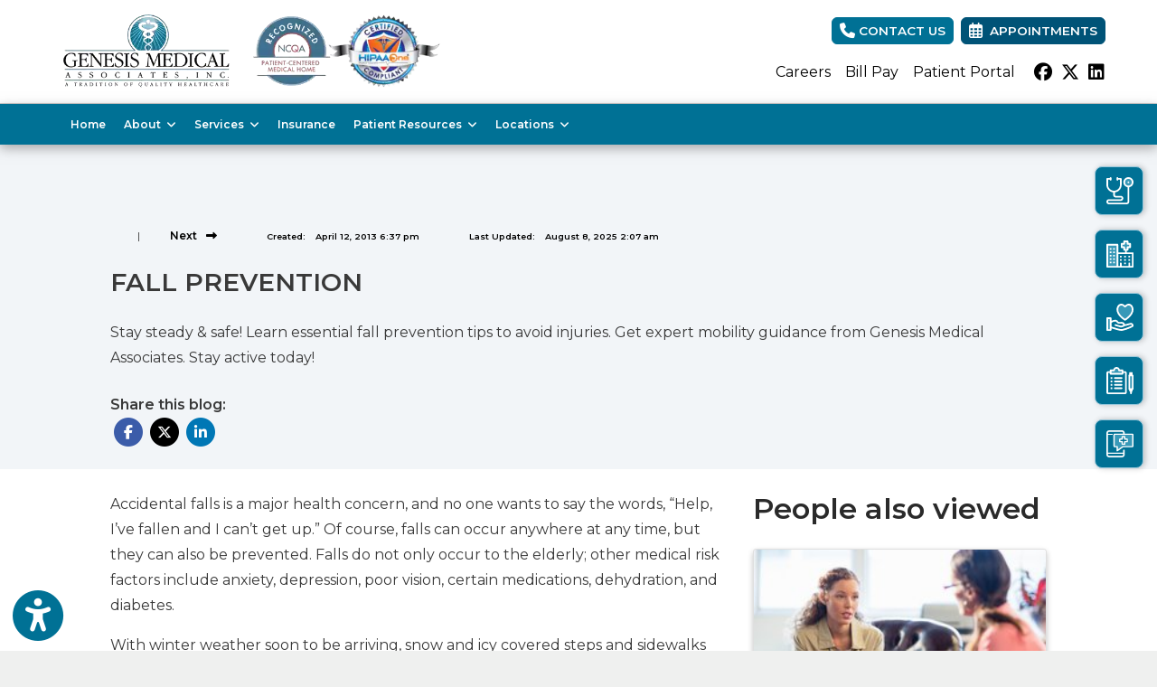

--- FILE ---
content_type: text/html; charset=utf-8
request_url: https://www.genesismedical.org/blog/fall-prevention
body_size: 38053
content:
<!DOCTYPE html>

<html lang="en"><head><title>

Essential Tips for Fall Prevention and Safety at Home

</title><meta charset="utf-8"><meta name="mobile-web-app-capable" content="yes" /><meta name="viewport" content="width=device-width, initial-scale=1.0, maximum-scale=5.0" /><meta name="apple-mobile-web-app-status-bar-style" content="black" /><meta http-equiv="X-UA-Compatible" content="chrome=1"><meta name="description" content="Stay steady &amp; safe! Learn essential fall prevention tips to avoid injuries. Get expert mobility guidance from Genesis Medical Associates. Stay active today!"><meta property="og:title" content="Essential Tips for Fall Prevention and Safety at Home" /><link rel="canonical" href="https://www.genesismedical.org/blog/fall-prevention"><link rel="shortcut icon" href="https://storage.googleapis.com/treatspace-prod-media/favicon/f-70/gma_favicon.ico"><script type="text/javascript" src="https://storage.googleapis.com/treatspace-prod-cdn/New/BasicFramework/gz/intersection-observer.min.js.gz" async></script><script type="text/javascript" src="https://ajax.googleapis.com/ajax/libs/jquery/3.5.1/jquery.min.js" defer></script><script type="text/javascript" defer src="https://storage.googleapis.com/treatspace-prod-cdn/New/BasicFramework/gz/bootstrap.bundle.min.js.gz"></script><script type="text/javascript" defer src="https://storage.googleapis.com/treatspace-prod-cdn/New/BasicFramework/gz/theme-6.min.js.gz"></script><script type="text/javascript" defer src="https://storage.googleapis.com/treatspace-prod-cdn/New/BasicFramework/gz/content-blocks.min.js.gz"></script><script type="text/javascript" defer src="https://storage.googleapis.com/treatspace-prod-cdn/New/BasicFramework/gz/helper-functions.min.js.gz"></script><script type="text/javascript" src="https://storage.googleapis.com/treatspace-prod-cdn/New/BasicFramework/gz/accessibility-widget.min.js.gz" async></script><script defer src="https://storage.googleapis.com/treatspace-prod-cdn/New/BasicFramework/js/autolinker.js"></script><script defer src="https://storage.googleapis.com/treatspace-prod-cdn/New/BasicFramework/gz/blog.min.js.gz"></script><link rel="preconnect" href="https://fonts.googleapis.com"><link rel="preconnect" href="https://fonts.gstatic.com" crossorigin><link rel="preload" as="style" href="https://fonts.googleapis.com/css?family=Montserrat:,600&display=swap" onload="this.onload=null;this.rel='stylesheet'"><link rel="preload" as="style" href="https://fonts.googleapis.com/css?family=Nunito+Sans:300,400,400i,600,700&display=swap" onload="this.onload=null;this.rel='stylesheet'"><style>
    
    
    body {color: #393939 !important;font-size: 1rem !important;font-family: 'Montserrat', sans-serif !important;}.content-block h1, .service-content h1, .resource-content h1 {color: #2a2a2a;font-size: 2.25rem;font-family: 'Montserrat', sans-serif;font-weight: 600;}.content-block h2, .service-content h2, .resource-content h2 {color: #2a2a2a;font-size: 2rem;font-family: 'Montserrat', sans-serif;font-weight: 600;}.content-block h3, .service-content h3, .resource-content h3 {color: #007195;font-size: 1.25rem;font-family: 'Montserrat', sans-serif;font-weight: 600;text-transform: uppercase;}.content-block h4, .service-content h4, .resource-content h4 {color: #393939;font-size: 1.2rem;font-style: normal;font-family: 'Montserrat', sans-serif;font-weight: 600;}.content-block p, .service-content p, .resource-content p {color: #393939;font-size: 1rem;font-family: 'Montserrat', sans-serif;}.btn.primary-color {color: #FFFFFF !important;font-size: .85rem !important;font-family: 'Montserrat', sans-serif !important;font-weight: 600 !important;border-color: #005377 !important;border-radius: 6px !important;text-transform: uppercase !important;background-color: #005377 !important;}.btn.primary-color-alt {color: #005377 !important;font-size: .85rem !important;font-family: 'Montserrat', sans-serif !important;font-weight: 600 !important;border-color: #005377 !important;border-radius: 6px !important;text-transform: uppercase !important;background-color: #FFFFFF !important;}.btn.secondary-color {color: #FFFFFF !important;font-size: .85rem !important;font-family: 'Montserrat', sans-serif !important;font-weight: 600 !important;border-color: #007195 !important;border-radius: 6px !important;text-transform: uppercase !important;background-color: #007195 !important;}.btn.secondary-alt-color {color: #007195 !important;font-size: .85rem !important;font-family: 'Montserrat', sans-serif !important;font-weight: 600 !important;border-color: #007195 !important;border-radius: 6px !important;text-transform: uppercase !important;background-color: #FFFFFF !important;}.btn.tertiary-color {color: #FFFFFF !important;font-size: .85rem !important;font-family: 'Montserrat', sans-serif !important;font-weight: 600 !important;border-color: #007195 !important;border-radius: 6px !important;text-transform: uppercase !important;background-color: #007195 !important;}.btn.tertiary-alt-color {color: #007195 !important;font-size: .85rem !important;font-family: 'Montserrat', sans-serif !important;font-weight: 600 !important;border-color: #007195 !important;border-radius: 6px !important;text-transform: uppercase !important;background-color: #FFFFFF !important;}
    

	
	:root{--blue:#007bff;--indigo:#6610f2;--purple:#6f42c1;--pink:#e83e8c;--red:#dc3545;--orange:#fd7e14;--yellow:#ffc107;--green:#28a745;--teal:#20c997;--cyan:#17a2b8;--white:#fff;--gray:#6c757d;--gray-dark:#343a40;--primary:#007bff;--secondary:#6c757d;--success:#28a745;--info:#17a2b8;--warning:#ffc107;--danger:#dc3545;--light:#f8f9fa;--dark:#343a40;--breakpoint-xs:0;--breakpoint-sm:576px;--breakpoint-md:768px;--breakpoint-lg:992px;--breakpoint-xl:1200px;--font-family-sans-serif:-apple-system,BlinkMacSystemFont,"Segoe UI",Roboto,"Helvetica Neue",Arial,sans-serif,"Apple Color Emoji","Segoe UI Emoji","Segoe UI Symbol";--font-family-monospace:SFMono-Regular,Menlo,Monaco,Consolas,"Liberation Mono","Courier New",monospace}*,::after,::before{box-sizing:border-box}html{font-family:sans-serif;line-height:1.15;-webkit-text-size-adjust:100%;-ms-text-size-adjust:100%;-ms-overflow-style:scrollbar}@-ms-viewport{width:device-width}nav{display:block}body{margin:0;font-family:-apple-system,BlinkMacSystemFont,"Segoe UI",Roboto,"Helvetica Neue",Arial,sans-serif,"Apple Color Emoji","Segoe UI Emoji","Segoe UI Symbol";font-size:1rem;font-weight:400;line-height:1.5;color:#212529;text-align:left;background-color:#fff}hr{box-sizing:content-box;height:0;overflow:visible}h2,h3,h5,h6{margin-top:0;margin-bottom:.5rem}p{margin-top:0;margin-bottom:1rem}ol,ul{margin-top:0;margin-bottom:1rem}ul ul{margin-bottom:0}a{color:#007bff;text-decoration:none;background-color:transparent;-webkit-text-decoration-skip:objects}img{vertical-align:middle;border-style:none}button{border-radius:0}button,input{margin:0;font-family:inherit;font-size:inherit;line-height:inherit}button,input{overflow:visible}button{text-transform:none}[type=submit],button,html [type=button]{-webkit-appearance:button}[type=button]::-moz-focus-inner,[type=submit]::-moz-focus-inner,button::-moz-focus-inner{padding:0;border-style:none}[type=search]{outline-offset:-2px;-webkit-appearance:none}[type=search]::-webkit-search-cancel-button,[type=search]::-webkit-search-decoration{-webkit-appearance:none}::-webkit-file-upload-button{font:inherit;-webkit-appearance:button}h2,h3,h5,h6{margin-bottom:.5rem;font-family:inherit;font-weight:500;line-height:1.2;color:inherit}h2{font-size:2rem}h3{font-size:1.75rem}h5{font-size:1.25rem}h6{font-size:1rem}hr{margin-top:1rem;margin-bottom:1rem;border:0;border-top:1px solid rgba(0,0,0,.1)}.list-unstyled{padding-left:0;list-style:none}.img-fluid{max-width:100%;height:auto}.custom-block-image{width:100%;height:auto;}.img-thumbnail{padding:025rem;background-color:#fff;border: 1px solid #dee2e6;border-radius:0.25rem;max-width:100%;height:auto;}.container{width:100%;padding-right:15px;padding-left:15px;margin-right:auto;margin-left:auto}@media (min-width:576px){.container{max-width:540px}}.container-fluid{width:100%;padding-right:15px;padding-left:15px;margin-right:auto;margin-left:auto}.row{display:-ms-flexbox;display:flex;-ms-flex-wrap:wrap;flex-wrap:wrap;margin-right:-15px;margin-left:-15px}.col,.col-1,.col-10,.col-11,.col-12,.col-2,.col-3,.col-4,.col-5,.col-6,.col-7,.col-8,.col-9,.col-auto,.col-lg,.col-lg-1,.col-lg-10,.col-lg-11,.col-lg-12,.col-lg-2,.col-lg-3,.col-lg-4,.col-lg-5,.col-lg-6,.col-lg-7,.col-lg-8,.col-lg-9,.col-lg-auto,.col-md,.col-md-1,.col-md-10,.col-md-11,.col-md-12,.col-md-2,.col-md-3,.col-md-4,.col-md-5,.col-md-6,.col-md-7,.col-md-8,.col-md-9,.col-md-auto,.col-sm,.col-sm-1,.col-sm-10,.col-sm-11,.col-sm-12,.col-sm-2,.col-sm-3,.col-sm-4,.col-sm-5,.col-sm-6,.col-sm-7,.col-sm-8,.col-sm-9,.col-sm-auto,.col-xl,.col-xl-1,.col-xl-10,.col-xl-11,.col-xl-12,.col-xl-2,.col-xl-3,.col-xl-4,.col-xl-5,.col-xl-6,.col-xl-7,.col-xl-8,.col-xl-9,.col-xl-auto{position:relative;width:100%;padding-right:15px;padding-left:15px}.col{-ms-flex-preferred-size:0;flex-basis:0;-ms-flex-positive:1;flex-grow:1;max-width:100%}.row-cols-1>*{-ms-flex:0 0 100%;flex:0 0 100%;max-width:100%}.row-cols-2>*{-ms-flex:0 0 50%;flex:0 0 50%;max-width:50%}.row-cols-3>*{-ms-flex:0 0 33.333333%;flex:0 0 33.333333%;max-width:33.333333%}.row-cols-4>*{-ms-flex:0 0 25%;flex:0 0 25%;max-width:25%}.row-cols-5>*{-ms-flex:0 0 20%;flex:0 0 20%;max-width:20%}.row-cols-6>*{-ms-flex:0 0 16.666667%;flex:0 0 16.666667%;max-width:16.666667%}.col-auto{-ms-flex:0 0 auto;flex:0 0 auto;width:auto;max-width:100%}.col-1{-ms-flex:0 0 8.333333%;flex:0 0 8.333333%;max-width:8.333333%}.col-2{-ms-flex:0 0 16.666667%;flex:0 0 16.666667%;max-width:16.666667%}.col-3{-ms-flex:0 0 25%;flex:0 0 25%;max-width:25%}.col-4{-ms-flex:0 0 33.333333%;flex:0 0 33.333333%;max-width:33.333333%}.col-5{-ms-flex:0 0 41.666667%;flex:0 0 41.666667%;max-width:41.666667%}.col-6{-ms-flex:0 0 50%;flex:0 0 50%;max-width:50%}.col-7{-ms-flex:0 0 58.333333%;flex:0 0 58.333333%;max-width:58.333333%}.col-8{-ms-flex:0 0 66.666667%;flex:0 0 66.666667%;max-width:66.666667%}.col-9{-ms-flex:0 0 75%;flex:0 0 75%;max-width:75%}.col-10{-ms-flex:0 0 83.333333%;flex:0 0 83.333333%;max-width:83.333333%}.col-11{-ms-flex:0 0 91.666667%;flex:0 0 91.666667%;max-width:91.666667%}.col-12{-ms-flex:0 0 100%;flex:0 0 100%;max-width:100%}@media (min-width:576px){.col-sm{-ms-flex-preferred-size:0;flex-basis:0;-ms-flex-positive:1;flex-grow:1;max-width:100%}.row-cols-sm-1>*{-ms-flex:0 0 100%;flex:0 0 100%;max-width:100%}.row-cols-sm-2>*{-ms-flex:0 0 50%;flex:0 0 50%;max-width:50%}.row-cols-sm-3>*{-ms-flex:0 0 33.333333%;flex:0 0 33.333333%;max-width:33.333333%}.row-cols-sm-4>*{-ms-flex:0 0 25%;flex:0 0 25%;max-width:25%}.row-cols-sm-5>*{-ms-flex:0 0 20%;flex:0 0 20%;max-width:20%}.row-cols-sm-6>*{-ms-flex:0 0 16.666667%;flex:0 0 16.666667%;max-width:16.666667%}.col-sm-auto{-ms-flex:0 0 auto;flex:0 0 auto;width:auto;max-width:100%}.col-sm-1{-ms-flex:0 0 8.333333%;flex:0 0 8.333333%;max-width:8.333333%}.col-sm-2{-ms-flex:0 0 16.666667%;flex:0 0 16.666667%;max-width:16.666667%}.col-sm-3{-ms-flex:0 0 25%;flex:0 0 25%;max-width:25%}.col-sm-4{-ms-flex:0 0 33.333333%;flex:0 0 33.333333%;max-width:33.333333%}.col-sm-5{-ms-flex:0 0 41.666667%;flex:0 0 41.666667%;max-width:41.666667%}.col-sm-6{-ms-flex:0 0 50%;flex:0 0 50%;max-width:50%}.col-sm-7{-ms-flex:0 0 58.333333%;flex:0 0 58.333333%;max-width:58.333333%}.col-sm-8{-ms-flex:0 0 66.666667%;flex:0 0 66.666667%;max-width:66.666667%}.col-sm-9{-ms-flex:0 0 75%;flex:0 0 75%;max-width:75%}.col-sm-10{-ms-flex:0 0 83.333333%;flex:0 0 83.333333%;max-width:83.333333%}.col-sm-11{-ms-flex:0 0 91.666667%;flex:0 0 91.666667%;max-width:91.666667%}.col-sm-12{-ms-flex:0 0 100%;flex:0 0 100%;max-width:100%}.order-sm-first{-ms-flex-order:-1;order:-1}.order-sm-last{-ms-flex-order:13;order:13}.order-sm-0{-ms-flex-order:0;order:0}.order-sm-1{-ms-flex-order:1;order:1}.order-sm-2{-ms-flex-order:2;order:2}.order-sm-3{-ms-flex-order:3;order:3}.order-sm-4{-ms-flex-order:4;order:4}.order-sm-5{-ms-flex-order:5;order:5}.order-sm-6{-ms-flex-order:6;order:6}.order-sm-7{-ms-flex-order:7;order:7}.order-sm-8{-ms-flex-order:8;order:8}.order-sm-9{-ms-flex-order:9;order:9}.order-sm-10{-ms-flex-order:10;order:10}.order-sm-11{-ms-flex-order:11;order:11}.order-sm-12{-ms-flex-order:12;order:12}.offset-sm-0{margin-left:0}.offset-sm-1{margin-left:8.333333%}.offset-sm-2{margin-left:16.666667%}.offset-sm-3{margin-left:25%}.offset-sm-4{margin-left:33.333333%}.offset-sm-5{margin-left:41.666667%}.offset-sm-6{margin-left:50%}.offset-sm-7{margin-left:58.333333%}.offset-sm-8{margin-left:66.666667%}.offset-sm-9{margin-left:75%}.offset-sm-10{margin-left:83.333333%}.offset-sm-11{margin-left:91.666667%}}@media (min-width:768px){.col-md{-ms-flex-preferred-size:0;flex-basis:0;-ms-flex-positive:1;flex-grow:1;max-width:100%}.row-cols-md-1>*{-ms-flex:0 0 100%;flex:0 0 100%;max-width:100%}.row-cols-md-2>*{-ms-flex:0 0 50%;flex:0 0 50%;max-width:50%}.row-cols-md-3>*{-ms-flex:0 0 33.333333%;flex:0 0 33.333333%;max-width:33.333333%}.row-cols-md-4>*{-ms-flex:0 0 25%;flex:0 0 25%;max-width:25%}.row-cols-md-5>*{-ms-flex:0 0 20%;flex:0 0 20%;max-width:20%}.row-cols-md-6>*{-ms-flex:0 0 16.666667%;flex:0 0 16.666667%;max-width:16.666667%}.col-md-auto{-ms-flex:0 0 auto;flex:0 0 auto;width:auto;max-width:100%}.col-md-1{-ms-flex:0 0 8.333333%;flex:0 0 8.333333%;max-width:8.333333%}.col-md-2{-ms-flex:0 0 16.666667%;flex:0 0 16.666667%;max-width:16.666667%}.col-md-3{-ms-flex:0 0 25%;flex:0 0 25%;max-width:25%}.col-md-4{-ms-flex:0 0 33.333333%;flex:0 0 33.333333%;max-width:33.333333%}.col-md-5{-ms-flex:0 0 41.666667%;flex:0 0 41.666667%;max-width:41.666667%}.col-md-6{-ms-flex:0 0 50%;flex:0 0 50%;max-width:50%}.col-md-7{-ms-flex:0 0 58.333333%;flex:0 0 58.333333%;max-width:58.333333%}.col-md-8{-ms-flex:0 0 66.666667%;flex:0 0 66.666667%;max-width:66.666667%}.col-md-9{-ms-flex:0 0 75%;flex:0 0 75%;max-width:75%}.col-md-10{-ms-flex:0 0 83.333333%;flex:0 0 83.333333%;max-width:83.333333%}.col-md-11{-ms-flex:0 0 91.666667%;flex:0 0 91.666667%;max-width:91.666667%}.col-md-12{-ms-flex:0 0 100%;flex:0 0 100%;max-width:100%}.order-md-first{-ms-flex-order:-1;order:-1}.order-md-last{-ms-flex-order:13;order:13}.order-md-0{-ms-flex-order:0;order:0}.order-md-1{-ms-flex-order:1;order:1}.order-md-2{-ms-flex-order:2;order:2}.order-md-3{-ms-flex-order:3;order:3}.order-md-4{-ms-flex-order:4;order:4}.order-md-5{-ms-flex-order:5;order:5}.order-md-6{-ms-flex-order:6;order:6}.order-md-7{-ms-flex-order:7;order:7}.order-md-8{-ms-flex-order:8;order:8}.order-md-9{-ms-flex-order:9;order:9}.order-md-10{-ms-flex-order:10;order:10}.order-md-11{-ms-flex-order:11;order:11}.order-md-12{-ms-flex-order:12;order:12}.offset-md-0{margin-left:0}.offset-md-1{margin-left:8.333333%}.offset-md-2{margin-left:16.666667%}.offset-md-3{margin-left:25%}.offset-md-4{margin-left:33.333333%}.offset-md-5{margin-left:41.666667%}.offset-md-6{margin-left:50%}.offset-md-7{margin-left:58.333333%}.offset-md-8{margin-left:66.666667%}.offset-md-9{margin-left:75%}.offset-md-10{margin-left:83.333333%}.offset-md-11{margin-left:91.666667%}}@media (min-width:992px){.col-lg{-ms-flex-preferred-size:0;flex-basis:0;-ms-flex-positive:1;flex-grow:1;max-width:100%}.row-cols-lg-1>*{-ms-flex:0 0 100%;flex:0 0 100%;max-width:100%}.row-cols-lg-2>*{-ms-flex:0 0 50%;flex:0 0 50%;max-width:50%}.row-cols-lg-3>*{-ms-flex:0 0 33.333333%;flex:0 0 33.333333%;max-width:33.333333%}.row-cols-lg-4>*{-ms-flex:0 0 25%;flex:0 0 25%;max-width:25%}.row-cols-lg-5>*{-ms-flex:0 0 20%;flex:0 0 20%;max-width:20%}.row-cols-lg-6>*{-ms-flex:0 0 16.666667%;flex:0 0 16.666667%;max-width:16.666667%}.col-lg-auto{-ms-flex:0 0 auto;flex:0 0 auto;width:auto;max-width:100%}.col-lg-1{-ms-flex:0 0 8.333333%;flex:0 0 8.333333%;max-width:8.333333%}.col-lg-2{-ms-flex:0 0 16.666667%;flex:0 0 16.666667%;max-width:16.666667%}.col-lg-3{-ms-flex:0 0 25%;flex:0 0 25%;max-width:25%}.col-lg-4{-ms-flex:0 0 33.333333%;flex:0 0 33.333333%;max-width:33.333333%}.col-lg-5{-ms-flex:0 0 41.666667%;flex:0 0 41.666667%;max-width:41.666667%}.col-lg-6{-ms-flex:0 0 50%;flex:0 0 50%;max-width:50%}.col-lg-7{-ms-flex:0 0 58.333333%;flex:0 0 58.333333%;max-width:58.333333%}.col-lg-8{-ms-flex:0 0 66.666667%;flex:0 0 66.666667%;max-width:66.666667%}.col-lg-9{-ms-flex:0 0 75%;flex:0 0 75%;max-width:75%}.col-lg-10{-ms-flex:0 0 83.333333%;flex:0 0 83.333333%;max-width:83.333333%}.col-lg-11{-ms-flex:0 0 91.666667%;flex:0 0 91.666667%;max-width:91.666667%}.col-lg-12{-ms-flex:0 0 100%;flex:0 0 100%;max-width:100%}.order-lg-first{-ms-flex-order:-1;order:-1}.order-lg-last{-ms-flex-order:13;order:13}.order-lg-0{-ms-flex-order:0;order:0}.order-lg-1{-ms-flex-order:1;order:1}.order-lg-2{-ms-flex-order:2;order:2}.order-lg-3{-ms-flex-order:3;order:3}.order-lg-4{-ms-flex-order:4;order:4}.order-lg-5{-ms-flex-order:5;order:5}.order-lg-6{-ms-flex-order:6;order:6}.order-lg-7{-ms-flex-order:7;order:7}.order-lg-8{-ms-flex-order:8;order:8}.order-lg-9{-ms-flex-order:9;order:9}.order-lg-10{-ms-flex-order:10;order:10}.order-lg-11{-ms-flex-order:11;order:11}.order-lg-12{-ms-flex-order:12;order:12}.offset-lg-0{margin-left:0}.offset-lg-1{margin-left:8.333333%}.offset-lg-2{margin-left:16.666667%}.offset-lg-3{margin-left:25%}.offset-lg-4{margin-left:33.333333%}.offset-lg-5{margin-left:41.666667%}.offset-lg-6{margin-left:50%}.offset-lg-7{margin-left:58.333333%}.offset-lg-8{margin-left:66.666667%}.offset-lg-9{margin-left:75%}.offset-lg-10{margin-left:83.333333%}.offset-lg-11{margin-left:91.666667%}}@media (min-width:1200px){.col-xl{-ms-flex-preferred-size:0;flex-basis:0;-ms-flex-positive:1;flex-grow:1;max-width:100%}.row-cols-xl-1>*{-ms-flex:0 0 100%;flex:0 0 100%;max-width:100%}.row-cols-xl-2>*{-ms-flex:0 0 50%;flex:0 0 50%;max-width:50%}.row-cols-xl-3>*{-ms-flex:0 0 33.333333%;flex:0 0 33.333333%;max-width:33.333333%}.row-cols-xl-4>*{-ms-flex:0 0 25%;flex:0 0 25%;max-width:25%}.row-cols-xl-5>*{-ms-flex:0 0 20%;flex:0 0 20%;max-width:20%}.row-cols-xl-6>*{-ms-flex:0 0 16.666667%;flex:0 0 16.666667%;max-width:16.666667%}.col-xl-auto{-ms-flex:0 0 auto;flex:0 0 auto;width:auto;max-width:100%}.col-xl-1{-ms-flex:0 0 8.333333%;flex:0 0 8.333333%;max-width:8.333333%}.col-xl-2{-ms-flex:0 0 16.666667%;flex:0 0 16.666667%;max-width:16.666667%}.col-xl-3{-ms-flex:0 0 25%;flex:0 0 25%;max-width:25%}.col-xl-4{-ms-flex:0 0 33.333333%;flex:0 0 33.333333%;max-width:33.333333%}.col-xl-5{-ms-flex:0 0 41.666667%;flex:0 0 41.666667%;max-width:41.666667%}.col-xl-6{-ms-flex:0 0 50%;flex:0 0 50%;max-width:50%}.col-xl-7{-ms-flex:0 0 58.333333%;flex:0 0 58.333333%;max-width:58.333333%}.col-xl-8{-ms-flex:0 0 66.666667%;flex:0 0 66.666667%;max-width:66.666667%}.col-xl-9{-ms-flex:0 0 75%;flex:0 0 75%;max-width:75%}.col-xl-10{-ms-flex:0 0 83.333333%;flex:0 0 83.333333%;max-width:83.333333%}.col-xl-11{-ms-flex:0 0 91.666667%;flex:0 0 91.666667%;max-width:91.666667%}.col-xl-12{-ms-flex:0 0 100%;flex:0 0 100%;max-width:100%}.order-xl-first{-ms-flex-order:-1;order:-1}.order-xl-last{-ms-flex-order:13;order:13}.order-xl-0{-ms-flex-order:0;order:0}.order-xl-1{-ms-flex-order:1;order:1}.order-xl-2{-ms-flex-order:2;order:2}.order-xl-3{-ms-flex-order:3;order:3}.order-xl-4{-ms-flex-order:4;order:4}.order-xl-5{-ms-flex-order:5;order:5}.order-xl-6{-ms-flex-order:6;order:6}.order-xl-7{-ms-flex-order:7;order:7}.order-xl-8{-ms-flex-order:8;order:8}.order-xl-9{-ms-flex-order:9;order:9}.order-xl-10{-ms-flex-order:10;order:10}.order-xl-11{-ms-flex-order:11;order:11}.order-xl-12{-ms-flex-order:12;order:12}.offset-xl-0{margin-left:0}.offset-xl-1{margin-left:8.333333%}.offset-xl-2{margin-left:16.666667%}.offset-xl-3{margin-left:25%}.offset-xl-4{margin-left:33.333333%}.offset-xl-5{margin-left:41.666667%}.offset-xl-6{margin-left:50%}.offset-xl-7{margin-left:58.333333%}.offset-xl-8{margin-left:66.666667%}.offset-xl-9{margin-left:75%}.offset-xl-10{margin-left:83.333333%}.offset-xl-11{margin-left:91.666667%}}.card{position: relative;display: -ms-flexbox;display: flex;-ms-flex-direction: column;flex-direction: column;min-width: 0;word-wrap: break-word;background-color: #fff;background-clip: border-box;border: 1px solid rgba(0,0,0,.125);border-radius: 0.25rem;}.form-control{display:block;width:100%;padding:.375rem .75rem;font-size:1rem;line-height:1.5;color:#495057;background-color:#fff;background-clip:padding-box;border:1px solid #ced4da;border-radius:.25rem}.form-control::-ms-expand{background-color:transparent;border:0}.form-control::-webkit-input-placeholder{color:#6c757d;opacity:1}.form-control::-moz-placeholder{color:#6c757d;opacity:1}.form-control:-ms-input-placeholder{color:#6c757d;opacity:1}.form-control::-ms-input-placeholder{color:#6c757d;opacity:1}.form-group{margin-bottom:1rem}.form-inline{display:-ms-flexbox;display:flex;-ms-flex-flow:row wrap;flex-flow:row wrap;-ms-flex-align:center;align-items:center}@media (min-width:576px){.form-inline .form-control{display:inline-block;width:auto;vertical-align:middle}.form-inline .input-group{width:auto}}.btn{display:inline-block;font-weight:400;text-align:center;white-space:nowrap;vertical-align:middle;border:1px solid transparent;padding:.375rem .75rem;font-size:1rem;line-height:1.5;border-radius:.25rem}.btn-sm{padding:.25rem .5rem;font-size:.875rem;line-height:1.5;border-radius:.2rem}.fade:not(.show){opacity:0}.collapse:not(.show){display:none}.dropdown{position:relative}.dropdown-toggle::after{display:inline-block;width:0;height:0;margin-left:.255em;vertical-align:.255em;content:"";border-top:.3em solid;border-right:.3em solid transparent;border-bottom:0;border-left:.3em solid transparent}.dropdown-menu{position:absolute;top:100%;left:0;z-index:1000;display:none;float:left;min-width:10rem;padding:.5rem 0;margin:.125rem 0 0;font-size:1rem;color:#212529;text-align:left;list-style:none;background-color:#fff;background-clip:padding-box;border:1px solid rgba(0,0,0,.15);border-radius:.25rem}.dropdown-item{display:block;width:100%;padding:.25rem 1.5rem;clear:both;font-weight:400;color:#212529;text-align:inherit;white-space:nowrap;background-color:transparent;border:0}.input-group{position:relative;display:-ms-flexbox;display:flex;-ms-flex-wrap:wrap;flex-wrap:wrap;-ms-flex-align:stretch;align-items:stretch;width:100%}.input-group>.form-control{position:relative;-ms-flex:1 1 auto;flex:1 1 auto;width:1%;margin-bottom:0}.input-group>.form-control:not(:last-child){border-top-right-radius:0;border-bottom-right-radius:0}.input-group>.form-control:not(:first-child){border-top-left-radius:0;border-bottom-left-radius:0}.input-group-append,.input-group-prepend{display:-ms-flexbox;display:flex}.input-group-append .btn{position:relative;z-index:2}.input-group-prepend{margin-right:-1px}.input-group-append{margin-left:-1px}.input-group-text{display:-ms-flexbox;display:flex;-ms-flex-align:center;align-items:center;padding:.375rem .75rem;margin-bottom:0;font-size:1rem;font-weight:400;line-height:1.5;color:#495057;text-align:center;white-space:nowrap;background-color:#e9ecef;border:1px solid #ced4da;border-radius:.25rem}.input-group>.input-group-prepend>.input-group-text{border-top-right-radius:0;border-bottom-right-radius:0}.input-group>.input-group-append>.btn{border-top-left-radius:0;border-bottom-left-radius:0}.nav-link{display:block;padding:.5rem 1rem}.navbar{position:relative;display:-ms-flexbox;display:flex;-ms-flex-wrap:wrap;flex-wrap:wrap;-ms-flex-align:center;align-items:center;-ms-flex-pack:justify;justify-content:space-between;padding:.5rem 1rem}.navbar>.container-fluid{display:-ms-flexbox;display:flex;-ms-flex-wrap:wrap;flex-wrap:wrap;-ms-flex-align:center;align-items:center;-ms-flex-pack:justify;justify-content:space-between}.navbar-brand{display:inline-block;padding-top:.3125rem;padding-bottom:.3125rem;margin-right:1rem;font-size:1.25rem;line-height:inherit;white-space:nowrap}.navbar-nav{display:-ms-flexbox;display:flex;-ms-flex-direction:column;flex-direction:column;padding-left:0;margin-bottom:0;list-style:none}.navbar-nav .nav-link{padding-right:0;padding-left:0}.navbar-nav .dropdown-menu{position:static;float:none}.navbar-collapse{-ms-flex-preferred-size:100%;flex-basis:100%;-ms-flex-positive:1;flex-grow:1;-ms-flex-align:center;align-items:center}.navbar-toggler{padding:.25rem .75rem;font-size:1.25rem;line-height:1;background-color:transparent;border:1px solid transparent;border-radius:.25rem}.navbar-toggler-icon{display:inline-block;width:1.5em;height:1.5em;vertical-align:middle;content:"";background:no-repeat center center;background-size:100% 100%}@media (max-width:991.98px){.navbar-expand-lg>.container-fluid{padding-right:0;padding-left:0}}.navbar-light .navbar-brand{color:rgba(0,0,0,.9)}.navbar-light .navbar-nav .nav-link{color:rgba(0,0,0,.5)}.navbar-light .navbar-toggler{color:rgba(0,0,0,.5);border-color:rgba(0,0,0,.1)}.navbar-light .navbar-toggler-icon{background-image:url("data:image/svg+xml;charset=utf8,%3Csvg viewBox='0 0 30 30' xmlns='http://www.w3.org/2000/svg'%3E%3Cpath stroke='rgba(0, 0, 0, 0.5)' stroke-width='2' stroke-linecap='round' stroke-miterlimit='10' d='M4 7h22M4 15h22M4 23h22'/%3E%3C/svg%3E")}.navbar-light .navbar-text{color:rgba(0,0,0,.5)}.navbar-light .navbar-text a{color:rgba(0,0,0,.9)}.alert{position:relative;padding:.75rem 1.25rem;margin-bottom:1rem;border:1px solid transparent;border-radius:.25rem}.alert-heading{color:inherit}.alert-link{font-weight:700}.alert-dismissible{padding-right:4rem}.alert-dismissible .close{position:absolute;top:0;right:0;padding:.75rem 1.25rem;color:inherit}.close{float:right;font-size:1.5rem;font-weight:700;line-height:1;color:#000;text-shadow:0 1px 0 #fff;opacity:.5}.close:focus,.close:hover{color:#000;text-decoration:none;opacity:.75}.close:not(:disabled):not(.disabled){cursor:pointer}button.close{padding:0;background-color:transparent;border:0;-webkit-appearance:none}.modal-open{overflow:hidden}.modal{position:fixed;top:0;right:0;bottom:0;left:0;z-index:1050;display:none;overflow:hidden;outline:0}.modal-open .modal{overflow-x:hidden;overflow-y:auto}.modal-dialog{position:relative;width:auto;margin:.5rem;pointer-events:none}.modal.fade .modal-dialog{transition:-webkit-transform .3s ease-out;transition:transform .3s ease-out;transition:transform .3s ease-out,-webkit-transform .3s ease-out;-webkit-transform:translate(0,-25%);transform:translate(0,-25%)}@media screen and (prefers-reduced-motion:reduce){.modal.fade .modal-dialog{transition:none}}.modal.show .modal-dialog{-webkit-transform:translate(0,0);transform:translate(0,0)}.modal-dialog-centered{display:-ms-flexbox;display:flex;-ms-flex-align:center;align-items:center;min-height:calc(100% - (.5rem * 2))}.modal-content{position:relative;display:-ms-flexbox;display:flex;-ms-flex-direction:column;flex-direction:column;width:100%;pointer-events:auto;background-color:#fff;background-clip:padding-box;border:1px solid rgba(0,0,0,.2);border-radius:.3rem;outline:0}.modal-backdrop{position:fixed;top:0;right:0;bottom:0;left:0;z-index:1040;background-color:#000}.modal-backdrop.fade{opacity:0}.modal-backdrop.show{opacity:.5}.modal-header{display:-ms-flexbox;display:flex;-ms-flex-align:start;align-items:flex-start;-ms-flex-pack:justify;justify-content:space-between;padding:1rem;border-bottom:1px solid #e9ecef;border-top-left-radius:.3rem;border-top-right-radius:.3rem}.modal-header .close{padding:1rem;margin:-1rem -1rem -1rem auto}.modal-title{margin-bottom:0;line-height:1.5}.modal-body{position:relative;-ms-flex:1 1 auto;flex:1 1 auto;padding:1rem}.modal-footer{display:-ms-flexbox;display:flex;-ms-flex-align:center;align-items:center;-ms-flex-pack:end;justify-content:flex-end;padding:1rem;border-top:1px solid #e9ecef}.modal-footer>:not(:first-child){margin-left:.25rem}.modal-footer>:not(:last-child){margin-right:.25rem}.modal-scrollbar-measure{position:absolute;top:-9999px;width:50px;height:50px;overflow:scroll}@media (min-width:576px){.modal-dialog{max-width:500px;margin:1.75rem auto}.modal-dialog-centered{min-height:calc(100% - (1.75rem * 2))}.modal-sm{max-width:300px}}@media (min-width:992px){.modal-lg{max-width:800px}}.carousel{position:relative}.carousel-inner{position:relative;width:100%;overflow:hidden}.carousel-item{position:relative;display:none;-ms-flex-align:center;align-items:center;width:100%;transition:-webkit-transform .6s ease;transition:transform .6s ease;transition:transform .6s ease,-webkit-transform .6s ease;-webkit-backface-visibility:hidden;backface-visibility:hidden;-webkit-perspective:1000px;perspective:1000px}@media screen and (prefers-reduced-motion:reduce){.carousel-item{transition:none}}.carousel-item-next,.carousel-item-prev,.carousel-item.active{display:block}.carousel-item-next,.carousel-item-prev{position:absolute;top:0}.carousel-item-next.carousel-item-left,.carousel-item-prev.carousel-item-right{-webkit-transform:translateX(0);transform:translateX(0)}@supports ((-webkit-transform-style:preserve-3d) or (transform-style:preserve-3d)){.carousel-item-next.carousel-item-left,.carousel-item-prev.carousel-item-right{-webkit-transform:translate3d(0,0,0);transform:translate3d(0,0,0)}}.active.carousel-item-right,.carousel-item-next{-webkit-transform:translateX(100%);transform:translateX(100%)}@supports ((-webkit-transform-style:preserve-3d) or (transform-style:preserve-3d)){.active.carousel-item-right,.carousel-item-next{-webkit-transform:translate3d(100%,0,0);transform:translate3d(100%,0,0)}}.active.carousel-item-left,.carousel-item-prev{-webkit-transform:translateX(-100%);transform:translateX(-100%)}@supports ((-webkit-transform-style:preserve-3d) or (transform-style:preserve-3d)){.active.carousel-item-left,.carousel-item-prev{-webkit-transform:translate3d(-100%,0,0);transform:translate3d(-100%,0,0)}}.carousel-fade .carousel-item{opacity:0;transition-duration:.6s;transition-property:opacity}.carousel-fade .carousel-item-next.carousel-item-left,.carousel-fade .carousel-item-prev.carousel-item-right,.carousel-fade .carousel-item.active{opacity:1}.carousel-fade .active.carousel-item-left,.carousel-fade .active.carousel-item-right{opacity:0}.carousel-fade .active.carousel-item-left,.carousel-fade .active.carousel-item-prev,.carousel-fade .carousel-item-next,.carousel-fade .carousel-item-prev,.carousel-fade .carousel-item.active{-webkit-transform:translateX(0);transform:translateX(0)}@supports ((-webkit-transform-style:preserve-3d) or (transform-style:preserve-3d)){.carousel-fade .active.carousel-item-left,.carousel-fade .active.carousel-item-prev,.carousel-fade .carousel-item-next,.carousel-fade .carousel-item-prev,.carousel-fade .carousel-item.active{-webkit-transform:translate3d(0,0,0);transform:translate3d(0,0,0)}}.carousel-control-next,.carousel-control-prev{position:absolute;top:0;bottom:0;display:-ms-flexbox;display:flex;-ms-flex-align:center;align-items:center;-ms-flex-pack:center;justify-content:center;width:15%;color:#fff;text-align:center;opacity:.5}.carousel-control-next:focus,.carousel-control-next:hover,.carousel-control-prev:focus,.carousel-control-prev:hover{color:#fff;text-decoration:none;outline:0;opacity:.9}.carousel-control-prev{left:0}.carousel-control-next{right:0}.carousel-control-next-icon,.carousel-control-prev-icon{display:inline-block;width:20px;height:20px;background:transparent no-repeat center center;background-size:100% 100%}.carousel-control-prev-icon{background-image:url("data:image/svg+xml;charset=utf8,%3Csvg xmlns='http://www.w3.org/2000/svg' fill='%23fff' viewBox='0 0 8 8'%3E%3Cpath d='M5.25 0l-4 4 4 4 1.5-1.5-2.5-2.5 2.5-2.5-1.5-1.5z'/%3E%3C/svg%3E")}.carousel-control-next-icon{background-image:url("data:image/svg+xml;charset=utf8,%3Csvg xmlns='http://www.w3.org/2000/svg' fill='%23fff' viewBox='0 0 8 8'%3E%3Cpath d='M2.75 0l-1.5 1.5 2.5 2.5-2.5 2.5 1.5 1.5 4-4-4-4z'/%3E%3C/svg%3E")}.carousel-indicators{position:absolute;right:0;bottom:10px;left:0;z-index:15;display:-ms-flexbox;display:flex;-ms-flex-pack:center;justify-content:center;padding-left:0;margin-right:15%;margin-left:15%;list-style:none}.carousel-indicators li{position:relative;-ms-flex:0 1 auto;flex:0 1 auto;width:30px;height:3px;margin-right:3px;margin-left:3px;text-indent:-999px;cursor:pointer;background-color:rgba(255,255,255,.5)}.carousel-indicators li::before{position:absolute;top:-10px;left:0;display:inline-block;width:100%;height:10px;content:""}.carousel-indicators li::after{position:absolute;bottom:-10px;left:0;display:inline-block;width:100%;height:10px;content:""}.carousel-indicators .active{background-color:#fff}.carousel-caption{position:absolute;right:15%;bottom:20px;left:15%;z-index:10;padding-top:20px;padding-bottom:20px;color:#fff;text-align:center}.border{border:1px solid #dee2e6!important}.border-right-0{border-right:0!important}.clearfix::after{display:block;clear:both;content:""}.d-none{display:none!important}.d-inline{display:inline!important}.d-inline-block{display:inline-block!important}.d-block{display:block!important}.d-table{display:table!important}.d-table-row{display:table-row!important}.d-table-cell{display:table-cell!important}.d-flex{display:-ms-flexbox!important;display:flex!important}.d-inline-flex{display:-ms-inline-flexbox!important;display:inline-flex!important}@media (min-width:576px){.d-sm-none{display:none!important}.d-sm-inline{display:inline!important}.d-sm-inline-block{display:inline-block!important}.d-sm-block{display:block!important}.d-sm-table{display:table!important}.d-sm-table-row{display:table-row!important}.d-sm-table-cell{display:table-cell!important}.d-sm-flex{display:-ms-flexbox!important;display:flex!important}.d-sm-inline-flex{display:-ms-inline-flexbox!important;display:inline-flex!important}}@media (min-width:768px){.d-md-none{display:none!important}.d-md-inline{display:inline!important}.d-md-inline-block{display:inline-block!important}.d-md-block{display:block!important}.d-md-table{display:table!important}.d-md-table-row{display:table-row!important}.d-md-table-cell{display:table-cell!important}.d-md-flex{display:-ms-flexbox!important;display:flex!important}.d-md-inline-flex{display:-ms-inline-flexbox!important;display:inline-flex!important}}@media (min-width:992px){.d-lg-none{display:none!important}.d-lg-inline{display:inline!important}.d-lg-inline-block{display:inline-block!important}.d-lg-block{display:block!important}.d-lg-table{display:table!important}.d-lg-table-row{display:table-row!important}.d-lg-table-cell{display:table-cell!important}.d-lg-flex{display:-ms-flexbox!important;display:flex!important}.d-lg-inline-flex{display:-ms-inline-flexbox!important;display:inline-flex!important}}@media (min-width:1200px){.d-xl-none{display:none!important}.d-xl-inline{display:inline!important}.d-xl-inline-block{display:inline-block!important}.d-xl-block{display:block!important}.d-xl-table{display:table!important}.d-xl-table-row{display:table-row!important}.d-xl-table-cell{display:table-cell!important}.d-xl-flex{display:-ms-flexbox!important;display:flex!important}.d-xl-inline-flex{display:-ms-inline-flexbox!important;display:inline-flex!important}}.flex-row{-ms-flex-direction:row!important;flex-direction:row!important}.flex-column{-ms-flex-direction:column!important;flex-direction:column!important}.flex-row-reverse{-ms-flex-direction:row-reverse!important;flex-direction:row-reverse!important}.flex-column-reverse{-ms-flex-direction:column-reverse!important;flex-direction:column-reverse!important}.flex-wrap{-ms-flex-wrap:wrap!important;flex-wrap:wrap!important}.flex-nowrap{-ms-flex-wrap:nowrap!important;flex-wrap:nowrap!important}.flex-wrap-reverse{-ms-flex-wrap:wrap-reverse!important;flex-wrap:wrap-reverse!important}.flex-fill{-ms-flex:1 1 auto!important;flex:1 1 auto!important}.flex-grow-0{-ms-flex-positive:0!important;flex-grow:0!important}.flex-grow-1{-ms-flex-positive:1!important;flex-grow:1!important}.flex-shrink-0{-ms-flex-negative:0!important;flex-shrink:0!important}.flex-shrink-1{-ms-flex-negative:1!important;flex-shrink:1!important}.justify-content-start{-ms-flex-pack:start!important;justify-content:flex-start!important}.justify-content-end{-ms-flex-pack:end!important;justify-content:flex-end!important}.justify-content-center{-ms-flex-pack:center!important;justify-content:center!important}.justify-content-between{-ms-flex-pack:justify!important;justify-content:space-between!important}.justify-content-around{-ms-flex-pack:distribute!important;justify-content:space-around!important}@media (min-width:992px){.flex-lg-wrap{-ms-flex-wrap:wrap!important;flex-wrap:wrap!important}.justify-content-lg-start{-ms-flex-pack:start!important;justify-content:flex-start!important}}.align-items-center{-ms-flex-align: center;align-items: center;}.align-items-start{-ms-flex-align: start;align-items: start;}.align-items-end{-ms-flex-align: end;align-items: end;}.fixed-top{position:fixed;top:0;right:0;left:0;z-index:1030;max-width:100vw;}.fixed-bottom{position:fixed;right:0;bottom:0;left:0;z-index:1030}@supports ((position:-webkit-sticky) or (position:sticky)){.sticky-top{position:-webkit-sticky;position:sticky;top:0;z-index:1020}}.sr-only{position:absolute;width:1px;height:1px;padding:0;overflow:hidden;clip:rect(0,0,0,0);white-space:nowrap;border:0}.w-25{width:25%!important}.w-50{width:50%!important}.w-75{width:75%!important}.w-100{width:100%!important}.w-auto{width:auto!important}.h-25{height:25%!important}.h-50{height:50%!important}.h-75{height:75%!important}.h-100{height:100%!important}.h-auto{height:auto!important}.mw-100{max-width:100%!important}.mh-100{max-height:100%!important}.min-vw-100{min-width:100vw!important}.min-vh-100{min-height:100vh!important}.vw-100{width:100vw!important}.vh-100{height:100vh!important}.m-0{margin:0!important}.mt-0,.my-0{margin-top:0!important}.mr-0,.mx-0{margin-right:0!important}.mb-0,.my-0{margin-bottom:0!important}.ml-0,.mx-0{margin-left:0!important}.m-1{margin:.25rem!important}.mt-1,.my-1{margin-top:.25rem!important}.mr-1,.mx-1{margin-right:.25rem!important}.mb-1,.my-1{margin-bottom:.25rem!important}.ml-1,.mx-1{margin-left:.25rem!important}.m-2{margin:.5rem!important}.mt-2,.my-2{margin-top:.5rem!important}.mr-2,.mx-2{margin-right:.5rem!important}.mb-2,.my-2{margin-bottom:.5rem!important}.ml-2,.mx-2{margin-left:.5rem!important}.m-3{margin:1rem!important}.mt-3,.my-3{margin-top:1rem!important}.mr-3,.mx-3{margin-right:1rem!important}.mb-3,.my-3{margin-bottom:1rem!important}.ml-3,.mx-3{margin-left:1rem!important}.m-4{margin:1.5rem!important}.mt-4,.my-4{margin-top:1.5rem!important}.mr-4,.mx-4{margin-right:1.5rem!important}.mb-4,.my-4{margin-bottom:1.5rem!important}.ml-4,.mx-4{margin-left:1.5rem!important}.m-5{margin:3rem!important}.mt-5,.my-5{margin-top:3rem!important}.mr-5,.mx-5{margin-right:3rem!important}.mb-5,.my-5{margin-bottom:3rem!important}.ml-5,.mx-5{margin-left:3rem!important}.p-0{padding:0!important}.pt-0,.py-0{padding-top:0!important}.pr-0,.px-0{padding-right:0!important}.pb-0,.py-0{padding-bottom:0!important}.pl-0,.px-0{padding-left:0!important}.p-1{padding:.25rem!important}.pt-1,.py-1{padding-top:.25rem!important}.pr-1,.px-1{padding-right:.25rem!important}.pb-1,.py-1{padding-bottom:.25rem!important}.pl-1,.px-1{padding-left:.25rem!important}.p-2{padding:.5rem!important}.pt-2,.py-2{padding-top:.5rem!important}.pr-2,.px-2{padding-right:.5rem!important}.pb-2,.py-2{padding-bottom:.5rem!important}.pl-2,.px-2{padding-left:.5rem!important}.p-3{padding:1rem!important}.pt-3,.py-3{padding-top:1rem!important}.pr-3,.px-3{padding-right:1rem!important}.pb-3,.py-3{padding-bottom:1rem!important}.pl-3,.px-3{padding-left:1rem!important}.p-4{padding:1.5rem!important}.pt-4,.py-4{padding-top:1.5rem!important}.pr-4,.px-4{padding-right:1.5rem!important}.pb-4,.py-4{padding-bottom:1.5rem!important}.pl-4,.px-4{padding-left:1.5rem!important}.p-5{padding:3rem!important}.pt-5,.py-5{padding-top:3rem!important}.pr-5,.px-5{padding-right:3rem!important}.pb-5,.py-5{padding-bottom:3rem!important}.pl-5,.px-5{padding-left:3rem!important}.m-n1{margin:-.25rem!important}.mt-n1,.my-n1{margin-top:-.25rem!important}.mr-n1,.mx-n1{margin-right:-.25rem!important}.mb-n1,.my-n1{margin-bottom:-.25rem!important}.ml-n1,.mx-n1{margin-left:-.25rem!important}.m-n2{margin:-.5rem!important}.mt-n2,.my-n2{margin-top:-.5rem!important}.mr-n2,.mx-n2{margin-right:-.5rem!important}.mb-n2,.my-n2{margin-bottom:-.5rem!important}.ml-n2,.mx-n2{margin-left:-.5rem!important}.m-n3{margin:-1rem!important}.mt-n3,.my-n3{margin-top:-1rem!important}.mr-n3,.mx-n3{margin-right:-1rem!important}.mb-n3,.my-n3{margin-bottom:-1rem!important}.ml-n3,.mx-n3{margin-left:-1rem!important}.m-n4{margin:-1.5rem!important}.mt-n4,.my-n4{margin-top:-1.5rem!important}.mr-n4,.mx-n4{margin-right:-1.5rem!important}.mb-n4,.my-n4{margin-bottom:-1.5rem!important}.ml-n4,.mx-n4{margin-left:-1.5rem!important}.m-n5{margin:-3rem!important}.mt-n5,.my-n5{margin-top:-3rem!important}.mr-n5,.mx-n5{margin-right:-3rem!important}.mb-n5,.my-n5{margin-bottom:-3rem!important}.ml-n5,.mx-n5{margin-left:-3rem!important}.m-auto{margin:auto!important}.mt-auto,.my-auto{margin-top:auto!important}.mr-auto,.mx-auto{margin-right:auto!important}.mb-auto,.my-auto{margin-bottom:auto!important}.ml-auto,.mx-auto{margin-left:auto!important}@media (min-width:576px){.m-sm-0{margin:0!important}.mt-sm-0,.my-sm-0{margin-top:0!important}.mr-sm-0,.mx-sm-0{margin-right:0!important}.mb-sm-0,.my-sm-0{margin-bottom:0!important}.ml-sm-0,.mx-sm-0{margin-left:0!important}.m-sm-1{margin:.25rem!important}.mt-sm-1,.my-sm-1{margin-top:.25rem!important}.mr-sm-1,.mx-sm-1{margin-right:.25rem!important}.mb-sm-1,.my-sm-1{margin-bottom:.25rem!important}.ml-sm-1,.mx-sm-1{margin-left:.25rem!important}.m-sm-2{margin:.5rem!important}.mt-sm-2,.my-sm-2{margin-top:.5rem!important}.mr-sm-2,.mx-sm-2{margin-right:.5rem!important}.mb-sm-2,.my-sm-2{margin-bottom:.5rem!important}.ml-sm-2,.mx-sm-2{margin-left:.5rem!important}.m-sm-3{margin:1rem!important}.mt-sm-3,.my-sm-3{margin-top:1rem!important}.mr-sm-3,.mx-sm-3{margin-right:1rem!important}.mb-sm-3,.my-sm-3{margin-bottom:1rem!important}.ml-sm-3,.mx-sm-3{margin-left:1rem!important}.m-sm-4{margin:1.5rem!important}.mt-sm-4,.my-sm-4{margin-top:1.5rem!important}.mr-sm-4,.mx-sm-4{margin-right:1.5rem!important}.mb-sm-4,.my-sm-4{margin-bottom:1.5rem!important}.ml-sm-4,.mx-sm-4{margin-left:1.5rem!important}.m-sm-5{margin:3rem!important}.mt-sm-5,.my-sm-5{margin-top:3rem!important}.mr-sm-5,.mx-sm-5{margin-right:3rem!important}.mb-sm-5,.my-sm-5{margin-bottom:3rem!important}.ml-sm-5,.mx-sm-5{margin-left:3rem!important}.p-sm-0{padding:0!important}.pt-sm-0,.py-sm-0{padding-top:0!important}.pr-sm-0,.px-sm-0{padding-right:0!important}.pb-sm-0,.py-sm-0{padding-bottom:0!important}.pl-sm-0,.px-sm-0{padding-left:0!important}.p-sm-1{padding:.25rem!important}.pt-sm-1,.py-sm-1{padding-top:.25rem!important}.pr-sm-1,.px-sm-1{padding-right:.25rem!important}.pb-sm-1,.py-sm-1{padding-bottom:.25rem!important}.pl-sm-1,.px-sm-1{padding-left:.25rem!important}.p-sm-2{padding:.5rem!important}.pt-sm-2,.py-sm-2{padding-top:.5rem!important}.pr-sm-2,.px-sm-2{padding-right:.5rem!important}.pb-sm-2,.py-sm-2{padding-bottom:.5rem!important}.pl-sm-2,.px-sm-2{padding-left:.5rem!important}.p-sm-3{padding:1rem!important}.pt-sm-3,.py-sm-3{padding-top:1rem!important}.pr-sm-3,.px-sm-3{padding-right:1rem!important}.pb-sm-3,.py-sm-3{padding-bottom:1rem!important}.pl-sm-3,.px-sm-3{padding-left:1rem!important}.p-sm-4{padding:1.5rem!important}.pt-sm-4,.py-sm-4{padding-top:1.5rem!important}.pr-sm-4,.px-sm-4{padding-right:1.5rem!important}.pb-sm-4,.py-sm-4{padding-bottom:1.5rem!important}.pl-sm-4,.px-sm-4{padding-left:1.5rem!important}.p-sm-5{padding:3rem!important}.pt-sm-5,.py-sm-5{padding-top:3rem!important}.pr-sm-5,.px-sm-5{padding-right:3rem!important}.pb-sm-5,.py-sm-5{padding-bottom:3rem!important}.pl-sm-5,.px-sm-5{padding-left:3rem!important}.m-sm-n1{margin:-.25rem!important}.mt-sm-n1,.my-sm-n1{margin-top:-.25rem!important}.mr-sm-n1,.mx-sm-n1{margin-right:-.25rem!important}.mb-sm-n1,.my-sm-n1{margin-bottom:-.25rem!important}.ml-sm-n1,.mx-sm-n1{margin-left:-.25rem!important}.m-sm-n2{margin:-.5rem!important}.mt-sm-n2,.my-sm-n2{margin-top:-.5rem!important}.mr-sm-n2,.mx-sm-n2{margin-right:-.5rem!important}.mb-sm-n2,.my-sm-n2{margin-bottom:-.5rem!important}.ml-sm-n2,.mx-sm-n2{margin-left:-.5rem!important}.m-sm-n3{margin:-1rem!important}.mt-sm-n3,.my-sm-n3{margin-top:-1rem!important}.mr-sm-n3,.mx-sm-n3{margin-right:-1rem!important}.mb-sm-n3,.my-sm-n3{margin-bottom:-1rem!important}.ml-sm-n3,.mx-sm-n3{margin-left:-1rem!important}.m-sm-n4{margin:-1.5rem!important}.mt-sm-n4,.my-sm-n4{margin-top:-1.5rem!important}.mr-sm-n4,.mx-sm-n4{margin-right:-1.5rem!important}.mb-sm-n4,.my-sm-n4{margin-bottom:-1.5rem!important}.ml-sm-n4,.mx-sm-n4{margin-left:-1.5rem!important}.m-sm-n5{margin:-3rem!important}.mt-sm-n5,.my-sm-n5{margin-top:-3rem!important}.mr-sm-n5,.mx-sm-n5{margin-right:-3rem!important}.mb-sm-n5,.my-sm-n5{margin-bottom:-3rem!important}.ml-sm-n5,.mx-sm-n5{margin-left:-3rem!important}.m-sm-auto{margin:auto!important}.mt-sm-auto,.my-sm-auto{margin-top:auto!important}.mr-sm-auto,.mx-sm-auto{margin-right:auto!important}.mb-sm-auto,.my-sm-auto{margin-bottom:auto!important}.ml-sm-auto,.mx-sm-auto{margin-left:auto!important}}@media (min-width:768px){.m-md-0{margin:0!important}.mt-md-0,.my-md-0{margin-top:0!important}.mr-md-0,.mx-md-0{margin-right:0!important}.mb-md-0,.my-md-0{margin-bottom:0!important}.ml-md-0,.mx-md-0{margin-left:0!important}.m-md-1{margin:.25rem!important}.mt-md-1,.my-md-1{margin-top:.25rem!important}.mr-md-1,.mx-md-1{margin-right:.25rem!important}.mb-md-1,.my-md-1{margin-bottom:.25rem!important}.ml-md-1,.mx-md-1{margin-left:.25rem!important}.m-md-2{margin:.5rem!important}.mt-md-2,.my-md-2{margin-top:.5rem!important}.mr-md-2,.mx-md-2{margin-right:.5rem!important}.mb-md-2,.my-md-2{margin-bottom:.5rem!important}.ml-md-2,.mx-md-2{margin-left:.5rem!important}.m-md-3{margin:1rem!important}.mt-md-3,.my-md-3{margin-top:1rem!important}.mr-md-3,.mx-md-3{margin-right:1rem!important}.mb-md-3,.my-md-3{margin-bottom:1rem!important}.ml-md-3,.mx-md-3{margin-left:1rem!important}.m-md-4{margin:1.5rem!important}.mt-md-4,.my-md-4{margin-top:1.5rem!important}.mr-md-4,.mx-md-4{margin-right:1.5rem!important}.mb-md-4,.my-md-4{margin-bottom:1.5rem!important}.ml-md-4,.mx-md-4{margin-left:1.5rem!important}.m-md-5{margin:3rem!important}.mt-md-5,.my-md-5{margin-top:3rem!important}.mr-md-5,.mx-md-5{margin-right:3rem!important}.mb-md-5,.my-md-5{margin-bottom:3rem!important}.ml-md-5,.mx-md-5{margin-left:3rem!important}.p-md-0{padding:0!important}.pt-md-0,.py-md-0{padding-top:0!important}.pr-md-0,.px-md-0{padding-right:0!important}.pb-md-0,.py-md-0{padding-bottom:0!important}.pl-md-0,.px-md-0{padding-left:0!important}.p-md-1{padding:.25rem!important}.pt-md-1,.py-md-1{padding-top:.25rem!important}.pr-md-1,.px-md-1{padding-right:.25rem!important}.pb-md-1,.py-md-1{padding-bottom:.25rem!important}.pl-md-1,.px-md-1{padding-left:.25rem!important}.p-md-2{padding:.5rem!important}.pt-md-2,.py-md-2{padding-top:.5rem!important}.pr-md-2,.px-md-2{padding-right:.5rem!important}.pb-md-2,.py-md-2{padding-bottom:.5rem!important}.pl-md-2,.px-md-2{padding-left:.5rem!important}.p-md-3{padding:1rem!important}.pt-md-3,.py-md-3{padding-top:1rem!important}.pr-md-3,.px-md-3{padding-right:1rem!important}.pb-md-3,.py-md-3{padding-bottom:1rem!important}.pl-md-3,.px-md-3{padding-left:1rem!important}.p-md-4{padding:1.5rem!important}.pt-md-4,.py-md-4{padding-top:1.5rem!important}.pr-md-4,.px-md-4{padding-right:1.5rem!important}.pb-md-4,.py-md-4{padding-bottom:1.5rem!important}.pl-md-4,.px-md-4{padding-left:1.5rem!important}.p-md-5{padding:3rem!important}.pt-md-5,.py-md-5{padding-top:3rem!important}.pr-md-5,.px-md-5{padding-right:3rem!important}.pb-md-5,.py-md-5{padding-bottom:3rem!important}.pl-md-5,.px-md-5{padding-left:3rem!important}.m-md-n1{margin:-.25rem!important}.mt-md-n1,.my-md-n1{margin-top:-.25rem!important}.mr-md-n1,.mx-md-n1{margin-right:-.25rem!important}.mb-md-n1,.my-md-n1{margin-bottom:-.25rem!important}.ml-md-n1,.mx-md-n1{margin-left:-.25rem!important}.m-md-n2{margin:-.5rem!important}.mt-md-n2,.my-md-n2{margin-top:-.5rem!important}.mr-md-n2,.mx-md-n2{margin-right:-.5rem!important}.mb-md-n2,.my-md-n2{margin-bottom:-.5rem!important}.ml-md-n2,.mx-md-n2{margin-left:-.5rem!important}.m-md-n3{margin:-1rem!important}.mt-md-n3,.my-md-n3{margin-top:-1rem!important}.mr-md-n3,.mx-md-n3{margin-right:-1rem!important}.mb-md-n3,.my-md-n3{margin-bottom:-1rem!important}.ml-md-n3,.mx-md-n3{margin-left:-1rem!important}.m-md-n4{margin:-1.5rem!important}.mt-md-n4,.my-md-n4{margin-top:-1.5rem!important}.mr-md-n4,.mx-md-n4{margin-right:-1.5rem!important}.mb-md-n4,.my-md-n4{margin-bottom:-1.5rem!important}.ml-md-n4,.mx-md-n4{margin-left:-1.5rem!important}.m-md-n5{margin:-3rem!important}.mt-md-n5,.my-md-n5{margin-top:-3rem!important}.mr-md-n5,.mx-md-n5{margin-right:-3rem!important}.mb-md-n5,.my-md-n5{margin-bottom:-3rem!important}.ml-md-n5,.mx-md-n5{margin-left:-3rem!important}.m-md-auto{margin:auto!important}.mt-md-auto,.my-md-auto{margin-top:auto!important}.mr-md-auto,.mx-md-auto{margin-right:auto!important}.mb-md-auto,.my-md-auto{margin-bottom:auto!important}.ml-md-auto,.mx-md-auto{margin-left:auto!important}}@media (min-width:992px){.m-lg-0{margin:0!important}.mt-lg-0,.my-lg-0{margin-top:0!important}.mr-lg-0,.mx-lg-0{margin-right:0!important}.mb-lg-0,.my-lg-0{margin-bottom:0!important}.ml-lg-0,.mx-lg-0{margin-left:0!important}.m-lg-1{margin:.25rem!important}.mt-lg-1,.my-lg-1{margin-top:.25rem!important}.mr-lg-1,.mx-lg-1{margin-right:.25rem!important}.mb-lg-1,.my-lg-1{margin-bottom:.25rem!important}.ml-lg-1,.mx-lg-1{margin-left:.25rem!important}.m-lg-2{margin:.5rem!important}.mt-lg-2,.my-lg-2{margin-top:.5rem!important}.mr-lg-2,.mx-lg-2{margin-right:.5rem!important}.mb-lg-2,.my-lg-2{margin-bottom:.5rem!important}.ml-lg-2,.mx-lg-2{margin-left:.5rem!important}.m-lg-3{margin:1rem!important}.mt-lg-3,.my-lg-3{margin-top:1rem!important}.mr-lg-3,.mx-lg-3{margin-right:1rem!important}.mb-lg-3,.my-lg-3{margin-bottom:1rem!important}.ml-lg-3,.mx-lg-3{margin-left:1rem!important}.m-lg-4{margin:1.5rem!important}.mt-lg-4,.my-lg-4{margin-top:1.5rem!important}.mr-lg-4,.mx-lg-4{margin-right:1.5rem!important}.mb-lg-4,.my-lg-4{margin-bottom:1.5rem!important}.ml-lg-4,.mx-lg-4{margin-left:1.5rem!important}.m-lg-5{margin:3rem!important}.mt-lg-5,.my-lg-5{margin-top:3rem!important}.mr-lg-5,.mx-lg-5{margin-right:3rem!important}.mb-lg-5,.my-lg-5{margin-bottom:3rem!important}.ml-lg-5,.mx-lg-5{margin-left:3rem!important}.p-lg-0{padding:0!important}.pt-lg-0,.py-lg-0{padding-top:0!important}.pr-lg-0,.px-lg-0{padding-right:0!important}.pb-lg-0,.py-lg-0{padding-bottom:0!important}.pl-lg-0,.px-lg-0{padding-left:0!important}.p-lg-1{padding:.25rem!important}.pt-lg-1,.py-lg-1{padding-top:.25rem!important}.pr-lg-1,.px-lg-1{padding-right:.25rem!important}.pb-lg-1,.py-lg-1{padding-bottom:.25rem!important}.pl-lg-1,.px-lg-1{padding-left:.25rem!important}.p-lg-2{padding:.5rem!important}.pt-lg-2,.py-lg-2{padding-top:.5rem!important}.pr-lg-2,.px-lg-2{padding-right:.5rem!important}.pb-lg-2,.py-lg-2{padding-bottom:.5rem!important}.pl-lg-2,.px-lg-2{padding-left:.5rem!important}.p-lg-3{padding:1rem!important}.pt-lg-3,.py-lg-3{padding-top:1rem!important}.pr-lg-3,.px-lg-3{padding-right:1rem!important}.pb-lg-3,.py-lg-3{padding-bottom:1rem!important}.pl-lg-3,.px-lg-3{padding-left:1rem!important}.p-lg-4{padding:1.5rem!important}.pt-lg-4,.py-lg-4{padding-top:1.5rem!important}.pr-lg-4,.px-lg-4{padding-right:1.5rem!important}.pb-lg-4,.py-lg-4{padding-bottom:1.5rem!important}.pl-lg-4,.px-lg-4{padding-left:1.5rem!important}.p-lg-5{padding:3rem!important}.pt-lg-5,.py-lg-5{padding-top:3rem!important}.pr-lg-5,.px-lg-5{padding-right:3rem!important}.pb-lg-5,.py-lg-5{padding-bottom:3rem!important}.pl-lg-5,.px-lg-5{padding-left:3rem!important}.m-lg-n1{margin:-.25rem!important}.mt-lg-n1,.my-lg-n1{margin-top:-.25rem!important}.mr-lg-n1,.mx-lg-n1{margin-right:-.25rem!important}.mb-lg-n1,.my-lg-n1{margin-bottom:-.25rem!important}.ml-lg-n1,.mx-lg-n1{margin-left:-.25rem!important}.m-lg-n2{margin:-.5rem!important}.mt-lg-n2,.my-lg-n2{margin-top:-.5rem!important}.mr-lg-n2,.mx-lg-n2{margin-right:-.5rem!important}.mb-lg-n2,.my-lg-n2{margin-bottom:-.5rem!important}.ml-lg-n2,.mx-lg-n2{margin-left:-.5rem!important}.m-lg-n3{margin:-1rem!important}.mt-lg-n3,.my-lg-n3{margin-top:-1rem!important}.mr-lg-n3,.mx-lg-n3{margin-right:-1rem!important}.mb-lg-n3,.my-lg-n3{margin-bottom:-1rem!important}.ml-lg-n3,.mx-lg-n3{margin-left:-1rem!important}.m-lg-n4{margin:-1.5rem!important}.mt-lg-n4,.my-lg-n4{margin-top:-1.5rem!important}.mr-lg-n4,.mx-lg-n4{margin-right:-1.5rem!important}.mb-lg-n4,.my-lg-n4{margin-bottom:-1.5rem!important}.ml-lg-n4,.mx-lg-n4{margin-left:-1.5rem!important}.m-lg-n5{margin:-3rem!important}.mt-lg-n5,.my-lg-n5{margin-top:-3rem!important}.mr-lg-n5,.mx-lg-n5{margin-right:-3rem!important}.mb-lg-n5,.my-lg-n5{margin-bottom:-3rem!important}.ml-lg-n5,.mx-lg-n5{margin-left:-3rem!important}.m-lg-auto{margin:auto!important}.mt-lg-auto,.my-lg-auto{margin-top:auto!important}.mr-lg-auto,.mx-lg-auto{margin-right:auto!important}.mb-lg-auto,.my-lg-auto{margin-bottom:auto!important}.ml-lg-auto,.mx-lg-auto{margin-left:auto!important}}@media (min-width:1200px){.m-xl-0{margin:0!important}.mt-xl-0,.my-xl-0{margin-top:0!important}.mr-xl-0,.mx-xl-0{margin-right:0!important}.mb-xl-0,.my-xl-0{margin-bottom:0!important}.ml-xl-0,.mx-xl-0{margin-left:0!important}.m-xl-1{margin:.25rem!important}.mt-xl-1,.my-xl-1{margin-top:.25rem!important}.mr-xl-1,.mx-xl-1{margin-right:.25rem!important}.mb-xl-1,.my-xl-1{margin-bottom:.25rem!important}.ml-xl-1,.mx-xl-1{margin-left:.25rem!important}.m-xl-2{margin:.5rem!important}.mt-xl-2,.my-xl-2{margin-top:.5rem!important}.mr-xl-2,.mx-xl-2{margin-right:.5rem!important}.mb-xl-2,.my-xl-2{margin-bottom:.5rem!important}.ml-xl-2,.mx-xl-2{margin-left:.5rem!important}.m-xl-3{margin:1rem!important}.mt-xl-3,.my-xl-3{margin-top:1rem!important}.mr-xl-3,.mx-xl-3{margin-right:1rem!important}.mb-xl-3,.my-xl-3{margin-bottom:1rem!important}.ml-xl-3,.mx-xl-3{margin-left:1rem!important}.m-xl-4{margin:1.5rem!important}.mt-xl-4,.my-xl-4{margin-top:1.5rem!important}.mr-xl-4,.mx-xl-4{margin-right:1.5rem!important}.mb-xl-4,.my-xl-4{margin-bottom:1.5rem!important}.ml-xl-4,.mx-xl-4{margin-left:1.5rem!important}.m-xl-5{margin:3rem!important}.mt-xl-5,.my-xl-5{margin-top:3rem!important}.mr-xl-5,.mx-xl-5{margin-right:3rem!important}.mb-xl-5,.my-xl-5{margin-bottom:3rem!important}.ml-xl-5,.mx-xl-5{margin-left:3rem!important}.p-xl-0{padding:0!important}.pt-xl-0,.py-xl-0{padding-top:0!important}.pr-xl-0,.px-xl-0{padding-right:0!important}.pb-xl-0,.py-xl-0{padding-bottom:0!important}.pl-xl-0,.px-xl-0{padding-left:0!important}.p-xl-1{padding:.25rem!important}.pt-xl-1,.py-xl-1{padding-top:.25rem!important}.pr-xl-1,.px-xl-1{padding-right:.25rem!important}.pb-xl-1,.py-xl-1{padding-bottom:.25rem!important}.pl-xl-1,.px-xl-1{padding-left:.25rem!important}.p-xl-2{padding:.5rem!important}.pt-xl-2,.py-xl-2{padding-top:.5rem!important}.pr-xl-2,.px-xl-2{padding-right:.5rem!important}.pb-xl-2,.py-xl-2{padding-bottom:.5rem!important}.pl-xl-2,.px-xl-2{padding-left:.5rem!important}.p-xl-3{padding:1rem!important}.pt-xl-3,.py-xl-3{padding-top:1rem!important}.pr-xl-3,.px-xl-3{padding-right:1rem!important}.pb-xl-3,.py-xl-3{padding-bottom:1rem!important}.pl-xl-3,.px-xl-3{padding-left:1rem!important}.p-xl-4{padding:1.5rem!important}.pt-xl-4,.py-xl-4{padding-top:1.5rem!important}.pr-xl-4,.px-xl-4{padding-right:1.5rem!important}.pb-xl-4,.py-xl-4{padding-bottom:1.5rem!important}.pl-xl-4,.px-xl-4{padding-left:1.5rem!important}.p-xl-5{padding:3rem!important}.pt-xl-5,.py-xl-5{padding-top:3rem!important}.pr-xl-5,.px-xl-5{padding-right:3rem!important}.pb-xl-5,.py-xl-5{padding-bottom:3rem!important}.pl-xl-5,.px-xl-5{padding-left:3rem!important}.m-xl-n1{margin:-.25rem!important}.mt-xl-n1,.my-xl-n1{margin-top:-.25rem!important}.mr-xl-n1,.mx-xl-n1{margin-right:-.25rem!important}.mb-xl-n1,.my-xl-n1{margin-bottom:-.25rem!important}.ml-xl-n1,.mx-xl-n1{margin-left:-.25rem!important}.m-xl-n2{margin:-.5rem!important}.mt-xl-n2,.my-xl-n2{margin-top:-.5rem!important}.mr-xl-n2,.mx-xl-n2{margin-right:-.5rem!important}.mb-xl-n2,.my-xl-n2{margin-bottom:-.5rem!important}.ml-xl-n2,.mx-xl-n2{margin-left:-.5rem!important}.m-xl-n3{margin:-1rem!important}.mt-xl-n3,.my-xl-n3{margin-top:-1rem!important}.mr-xl-n3,.mx-xl-n3{margin-right:-1rem!important}.mb-xl-n3,.my-xl-n3{margin-bottom:-1rem!important}.ml-xl-n3,.mx-xl-n3{margin-left:-1rem!important}.m-xl-n4{margin:-1.5rem!important}.mt-xl-n4,.my-xl-n4{margin-top:-1.5rem!important}.mr-xl-n4,.mx-xl-n4{margin-right:-1.5rem!important}.mb-xl-n4,.my-xl-n4{margin-bottom:-1.5rem!important}.ml-xl-n4,.mx-xl-n4{margin-left:-1.5rem!important}.m-xl-n5{margin:-3rem!important}.mt-xl-n5,.my-xl-n5{margin-top:-3rem!important}.mr-xl-n5,.mx-xl-n5{margin-right:-3rem!important}.mb-xl-n5,.my-xl-n5{margin-bottom:-3rem!important}.ml-xl-n5,.mx-xl-n5{margin-left:-3rem!important}.m-xl-auto{margin:auto!important}.mt-xl-auto,.my-xl-auto{margin-top:auto!important}.mr-xl-auto,.mx-xl-auto{margin-right:auto!important}.mb-xl-auto,.my-xl-auto{margin-bottom:auto!important}.ml-xl-auto,.mx-xl-auto{margin-left:auto!important}}.text-justify{text-align:justify!important}.text-left{text-align:left!important}.text-right{text-align:right!important}.text-center{text-align:center!important}.text-lowercase{text-transform:lowercase!important}.text-uppercase{text-transform:uppercase!important}.text-capitalize{text-transform:capitalize!important}.font-weight-light{font-weight:300!important}.font-weight-normal{font-weight:400!important}.font-weight-bold{font-weight:700!important}.font-italic{font-style:italic!important}img{page-break-inside:avoid}h2,h3,p{orphans:3;widows:3}h2,h3{page-break-after:avoid}order-1{-ms-flex-order: 1;order: 1;}.order-2{-ms-flex-order: 2;order: 2;}.navbar{display:none}@media(min-width:992px){.navbar-expand-lg .navbar-nav{-ms-flex-direction: row;flex-direction: row;}}@media (min-width: 992px){.navbar-expand-lg .navbar-collapse {display: -ms-flexbox!important;display: flex!important;-ms-flex-preferred-size: auto;flex-basis: auto;}}
	

	
	#main-nav{box-shadow: 0px 4px 12px 0px rgba(91, 91, 91, 0.50);}#mainNavigation .nav-link {padding: 12px 10px!important;}.service-banner,.resource-banner,.insurance-banner, .location-profile-banner, .provider-profile-banner{margin-top:0px!important;}@media screen and (min-width: 992px) {body {padding-top: 160px!important;}}@media screen and (max-width: 991px) {body {padding-top: 109px!important;}body #main-nav {background-color: #fff!important;}}@media (max-width: 576px) {.full-page-hero-banner-block .full-hero-carousel .carousel-caption.position-left {top: 40%!important;}}
	

	.content-block:nth-child(odd){background-color:#f0f3f7}.hero-carousel,.hero-carousel .carousel-inner,.hero-carousel .carousel-item{width:100%;max-height:600px}.carouselImg{width:100%;height:75vh;object-fit:cover;object-position:50% 50%}.hero-carousel .carousel-caption{top:30%;transform:translateY(-30%);bottom:auto;right:50%;text-align:left}.hero-carousel .page-title{font-weight:700;font-size:40px;margin-bottom:0;line-height: 1.2;}.hero-carousel hr{width:100px;margin-left:0;margin-top:30px;margin-bottom:30px}.hero-carousel .page-tag-line{font-size:18px;margin-bottom:30px}.hero-carousel .btn{font-size:14px;width:175px;margin-bottom:10px;padding:8px 12px}.hero-carousel .app-btn{font-weight:500}.hero-carousel .carousel-indicators li{height:17px;width:36px;border-width:5px;border-style:solid}@media screen and (max-width:1199px){.hero-carousel .carousel-caption{right:30%}}@media screen and (max-width:767px){.hero-carousel .page-title{font-size:24px}.hero-carousel hr{margin-top:20px;margin-bottom:20px}.hero-carousel .page-tag-line{font-size:14px}.hero-carousel .carousel-caption{right:15%}}@media screen and (max-width:575px){.hero-carousel .carousel-caption{top:50%;transform:translateY(-50%);left:15%;right:15%;text-align:center}.hero-carousel .page-title{font-size:18px}.hero-carousel .page-tag-line{font-size:12px;margin-bottom:15px}.hero-carousel .btn{font-size:10px}.hero-carousel hr{margin-left:auto;margin-top:10px;margin-bottom:10px}.hero-carousel .carousel-caption .app-btn{margin-right:0!important}}.hero-carousel,.hero-carousel .carousel-inner,.hero-carousel .carousel-item{width:100%;max-height:600px}.carouselImg{width:100%;height:75vh;object-fit:cover;object-position:50% 50%}.hero-carousel .carousel-caption{top:30%;transform:translateY(-30%);bottom:auto;right:50%;text-align:left}.hero-carousel .page-title{font-weight:700;font-size:40px;margin-bottom:0}.hero-carousel hr{width:100px;margin-left:0;margin-top:30px;margin-bottom:30px}.hero-carousel .page-tag-line{font-size:18px;margin-bottom:30px}.hero-carousel .btn{font-size:14px;width:175px;margin-bottom:10px;padding:8px 12px}.hero-carousel .app-btn{font-weight:500}.hero-carousel .carousel-indicators li{height:17px;width:36px;border-width:5px;border-style:solid}@media screen and (max-width:1199px){.hero-carousel .carousel-caption{right:30%}}@media screen and (max-width:767px){.hero-carousel .page-title{font-size:24px}.hero-carousel hr{margin-top:20px;margin-bottom:20px}.hero-carousel .page-tag-line{font-size:14px}.hero-carousel .carousel-caption{right:15%}}@media screen and (max-width:575px){.hero-carousel .carousel-caption{top:50%;transform:translateY(-50%);left:15%;right:15%;text-align:center}.hero-carousel .page-title{font-size:18px}.hero-carousel .page-tag-line{font-size:12px;margin-bottom:15px}.hero-carousel .btn{font-size:10px}.hero-carousel hr{margin-left:auto;margin-top:10px;margin-bottom:10px}.hero-carousel .carousel-caption .app-btn{margin-right:0!important}}body{font-family:'Nunito Sans',sans-serif;color:#000;font-size:14px;padding-top:178px;line-height:1.75}@media screen and (max-width: 991px){body {padding-top: 100px;}}.dropdown-item{font-size:14px}::-webkit-input-placeholder{color:#b4b4b4!important}:-moz-placeholder{color:#b4b4b4!important;opacity:1}::-moz-placeholder{color:#b4b4b4!important;opacity:1}:-ms-input-placeholder{color:#b4b4b4!important}::-ms-input-placeholder{color:#b4b4b4!important}::placeholder{color:#b4b4b4!important}#main-nav{background-color:#f2f5f8;padding-top:0;padding-bottom:0}.dropdown-menu{background-color:#f2f5f8;margin-top:0}.dropdown-menu.spotlight{padding:1rem}.dropdown-toggle::after{display:none}.dropdown-item{font-size:13px;color:#000;padding:.5rem .75rem}.dropdown-item:hover{background-color:#099ddf;color:#fff;text-decoration:underline}.dropdown-img{width:150px;margin-bottom:.5rem;margin-left:3rem}.dropdown-description{font-size:.7rem;line-height:16px}.dropdown-title{font-size:.85rem;font-weight:700}.dropdown-description,.dropdown-title{color:#000;z-index:20}.navbar-dropdown-link-list{flex-grow:1}#mainNavigation .nav-link{font-size:12px;font-weight:700;padding:22px 12px;color:#000}#mainNavigation .nav-link:hover{background-color:#099ddf;color:#fff}.navbar-btn{font-size:12px;font-weight:700;margin-top:8px;margin-bottom:8px;margin-left:16px;padding:12px;background-color:#099ddf;color:#fff}#main-nav .navbar-toggler{font-size:10px;padding:8px;margin-top:7px;margin-bottom:7px}#main-nav .collapsed-logo{max-width:200px}.mobile-nav-btn-container{padding-left:12px;padding-right:12px;padding-bottom:16px}.mobile-nav-btn{font-size:12px;font-weight:700}.mobile-call-btn,.mobile-nav-call-btn{background-color:#fff;color:#099ddf}.mobile-appointment-btn{background-color:#c2dc74;color:#fff}.dropdown-submenu{position:relative}.dropdown-submenu .dropdown-menu{top:0;left:100%}@media screen and (max-width:991px){#nav-container{position:relative}#main-nav{background-color:#fff}#mainNavigation{margin-left:-15px;margin-right:-15px;background-color:#099ddf;overflow-y:scroll!important;max-height:75vh!important}#mainNavigation .nav-link{color:#fff;padding:12px}.dropdown-submenu .dropdown-menu{margin-left:.75rem;margin-right:.75rem}}@media screen and (min-width:992px){.dropdown-submenu:hover>.dropdown-menu,.dropdown:hover>.dropdown-menu{display:block}}.prac-info-container{padding-top:15px;padding-bottom:15px;border-bottom:1px solid rgba(0,0,0,.2);background-color:#fff}.prac-info-container a{color:#000}.prac-info-container .logo-align{display:inline-block;margin:5px}.prac-info-container .prac-phone{font-size:25px}.prac-info-container .prac-address,.prac-info-container .prac-phone,.prac-info-container .prac-social{margin-bottom:5px}.prac-info-container .prac-social .social-logo{width:1.5em;position:relative;margin-bottom:5px;border-color:#000}.prac-info-container .prac-phone .prac-phone-text{color:#900;font-weight:700;letter-spacing:1px}.prac-info-container .prac-address .prac-address-text{color:#000;text-decoration:underline}.prac-info-container .logo-align:hover{color:#099ddf}.prac-info-container .prac-logo{max-height:82px}@media screen and (max-width:991px){.prac-info-container{padding-top:5px;padding-bottom:5px;background-color:transparent;border-bottom:none}.prac-info-container .prac-phone{margin-bottom:0;font-size:14px;font-weight:500;text-align:right;text-decoration:underline}}@media screen and (max-width:575px){.prac-info-container .prac-address,.prac-info-container .prac-phone{text-align:center}}.customizable-hero-banner-block .hero-carousel .carousel-caption.frosted{padding:40px!important}.customizable-hero-banner-block .hero-carousel .carousel-caption.frosted-dark{background-color:rgba(0,0,0,.5)!important;padding:40px!important;color:#fff}.customizable-hero-banner-block .hero-carousel .carousel-caption.frosted-dark .page-tag-line{color:#fff!important}.customizable-hero-banner-block .hero-carousel .carousel-caption.position-left{top:30%;transform:translateY(-30%);bottom:auto;left:5%;right:50%;text-align:left}.customizable-hero-banner-block .hero-carousel .carousel-caption.position-right{top:30%;transform:translateY(-30%);bottom:auto;left:50%;right:5%;text-align:left}.customizable-hero-banner-block .hero-carousel .carousel-caption.position-center{top:50%;transform:translateY(-50%);bottom:auto;left:25%;right:25%;text-align:center}.customizable-hero-banner-block .hero-carousel .carousel-caption.position-center hr{margin-right:auto;margin-left:auto}.customizable-hero-banner-block .hero-carousel .carousel-caption.position-top{top:0;bottom:auto;left:0;text-align:center;width:100%;transform:translateY(0)}.customizable-hero-banner-block .hero-carousel .carousel-caption.position-top hr{margin-right:auto;margin-left:auto}.customizable-hero-banner-block .hero-carousel .carousel-caption.position-bottom{top:auto;bottom:0;left:0;text-align:center;width:100%;transform:translateY(0);padding-bottom:75px!important}.customizable-hero-banner-block .hero-carousel .carousel-caption.position-bottom hr{margin-right:auto;margin-left:auto}.customizable-hero-banner-block .hero-carousel .carousel-caption.position-middle{top:50%;bottom:auto;left:0;text-align:center;width:100%;transform:translateY(-50%)}.customizable-hero-banner-block .hero-carousel .carousel-caption.position-middle hr{margin-right:auto;margin-left:auto}.customizable-hero-banner-block .hero-carousel .carousel-caption.position-bottom:not(.frosted):not(.frosted-dark){padding-bottom:50px!important}@media (min-width:577px){.customizable-hero-banner-block .hero-carousel .carousel-caption:not(.frosted):not(.frosted-dark).position-center,.customizable-hero-banner-block .hero-carousel .carousel-caption:not(.frosted):not(.frosted-dark).position-left,.customizable-hero-banner-block .hero-carousel .carousel-caption:not(.frosted):not(.frosted-dark).position-right{top:40%;transform:translateY(-40%)}}.customizable-hero-banner-block .hero-carousel .carousel-caption.full-height{height:100%;top:0;bottom:0;transform:translateY(0);display:flex!important;flex-direction:column;justify-content:center}@media (max-width:576px){.customizable-hero-banner-block .hero-carousel .carousel-caption.position-center,.customizable-hero-banner-block .hero-carousel .carousel-caption.position-left,.customizable-hero-banner-block .hero-carousel .carousel-caption.position-right{left:5%;right:5%;top:50%;transform:translateY(-50%);bottom:auto;text-align:center;width:auto}.customizable-hero-banner-block .hero-carousel .carousel-caption.position-bottom,.customizable-hero-banner-block .hero-carousel .carousel-caption.position-top{left:0;right:0;transform:translateY(0)}.customizable-hero-banner-block .hero-carousel .carousel-caption.position-top{top:0;bottom:auto}.customizable-hero-banner-block .hero-carousel .carousel-caption.position-bottom{top:auto;bottom:0;padding-bottom:65px!important}}.customizable-carousel{margin-bottom:25px;margin-top:25px}.customizable-carousel .carousel-inner{position:relative}.customizable-carousel .carousel-inner .carousel-inner-content{position:absolute;top:0;left:0;width:100%;height:100%;padding:2rem;margin-bottom:50px}.customizable-carousel .carousel-inner .carousel-content{padding:2rem;padding-bottom:50px}.customizable-carousel .carousel.controls-top .carousel-controls{top:0;bottom:unset}.customizable-carousel .carousel.controls-top .carousel-inner-content{margin-top:50px;margin-bottom:0}.customizable-carousel .carousel.controls-top .carousel-content{padding-top:calc(2rem + 50px);padding-bottom:2rem}.customizable-carousel .carousel-controls{display:flex;align-items:center;justify-content:center;position:absolute;width:100%;bottom:0;z-index:100}.customizable-carousel .carousel-controls .controls-container{display:flex;background-color:rgba(150,150,150,.4);border-radius:5px;align-items:center}.customizable-carousel .carousel .carousel-indicators{position:static;margin:0;max-width:50vw;overflow-x:auto}.customizable-carousel .carousel .carousel-indicators li{width:10px;height:10px;border-radius:100%;flex-shrink:0}.customizable-carousel .background-image{position:absolute;height:100%;width:100%;object-fit:cover;object-position:center}.hidden-content-image-block{margin-bottom:25px;margin-top:25px}.hidden-content-image-block .hcib-cards-container{display:grid;grid-template-columns:repeat(auto-fit,minmax(300px,1fr))}.hidden-content-image-block .hcib-card{position:relative;height:300px}.hidden-content-image-block .hcib-card .hcib-card-content{height:0;overflow-y:hidden;transition:padding-bottom .5s}.hidden-content-image-block .hcib-card-image{position:absolute;height:100%;width:100%;object-fit:cover;object-position:center;opacity:.75;transition:opacity .5s}.custom-tabbed-hero-banner{position:relative;padding:0;min-height:600px}.custom-tabbed-hero-banner .tabbed-carousel-img{height:100%;width:100%;position:absolute;top:0;object-fit:cover}.custom-tabbed-hero-banner .carousel-indicators{padding:0;margin:0;position:relative;z-index:unset}@media screen and (max-width:768px){.custom-tabbed-hero-banner .carousel-indicators{display:block}}.custom-tabbed-hero-banner .carousel-indicators li{display:flex;list-style:none;position:relative;height:auto;justify-content:center;align-items:center;width:100%;color:#fff;margin:0;cursor:pointer;text-indent:unset;border-left-width:0;box-sizing:border-box}.custom-tabbed-hero-banner .carousel-indicators li:first-child{border-left-width:5px}@media screen and (max-width:768px){.custom-tabbed-hero-banner .carousel-indicators li:first-child{border-top-width:5px}}@media screen and (max-width:768px){.custom-tabbed-hero-banner .carousel-indicators li{border-left-width:5px;border-top-width:0}}.custom-tabbed-hero-banner .indicator-border{width:100%;border-width:3px;border-style:solid;background:0 0;opacity:1}.custom-tabbed-hero-banner .indicator-bg{display:flex;justify-content:center;align-items:center;width:100%;height:100%;padding:1.125rem;opacity:.75}.custom-tabbed-hero-banner .indicator-bg:hover{opacity:1}@media screen and (max-width:768px){.custom-tabbed-hero-banner .indicator-bg{justify-content:flex-start}}.custom-tabbed-hero-banner .indicator-content{width:fit-content;display:flex;position:relative;justify-content:center;align-items:center;flex-wrap:wrap}@media screen and (max-width:768px){.custom-tabbed-hero-banner .indicator-content{justify-content:flex-start;flex-wrap:nowrap;width:100%}}.custom-tabbed-hero-banner .indicator-title{color:inherit;text-align:center}@media screen and (max-width:768px){.custom-tabbed-hero-banner .indicator-title{width:100%}}.custom-tabbed-hero-banner .active .indicator-bg{opacity:1}.custom-tabbed-hero-banner .custom-icon{width:2.18rem}.custom-tabbed-hero-banner .icon{display:flex;align-items:center;justify-content:center;width:2.18rem;height:2.18rem;font-size:2.18rem}.custom-tabbed-hero-banner .carousel-custom-html{width:100%;height:100%;position:relative;z-index:1}.custom-tabbed-hero-banner .cthb-item{position:relative}.full-page-hero-banner-block{height:calc(100vh - 178px);min-height: 600px;}@media screen and (max-width: 992px) {.full-page-hero-banner-block{height:calc(100vh - 100px);}}.full-hero-carousel,.full-hero-carousel .carousel-inner,.full-hero-carousel .carousel-item{width:100%;height:calc(100vh - 178px);min-height: 600px;}@media screen and (max-width: 992px) {.full-hero-carousel,.full-hero-carousel .carousel-inner,.full-hero-carousel .carousel-item{width:100%;height:calc(100vh - 100px)}}.fullCarouselImg{width:100%;height:calc(100vh - 178px);object-fit:cover;object-position:50% 50%;min-height: 600px;}.noFullCarouselImg{width:100%;height:calc(100vh - 178px);min-height: 600px;}@media screen and (max-width: 992px){.fullCarouselImg{height: calc(100vh - 100px);}.noFullCarouselImg{height: calc(100vh - 100px);}}.full-hero-carousel .carousel-caption{top:30%;transform:translateY(-30%);bottom:auto;right:50%;text-align:left}.full-hero-carousel .page-title{font-weight:700;font-size:40px;margin-bottom:0;line-height: 1.2;}.full-hero-carousel hr{width:100px;margin-left:0;margin-top:30px;margin-bottom:30px}.full-hero-carousel .page-tag-line{font-size:18px;margin-bottom:30px}.full-hero-carousel .btn{font-size:14px;width:175px;margin-bottom:10px;padding:8px 12px;-webkit-transition-duration:all .3s ease;transition-duration:all .3s ease}.full-hero-carousel .btn:hover{box-shadow:0 10px 10px -10px rgba(0,0,0,.5);-webkit-transform:scale(1.1);transform:scale(1.1)}.full-hero-carousel .app-btn{font-weight:500}.full-hero-carousel .carousel-caption.frosted{top:50%;transform:translateY(-50%);background-color:rgba(243,243,243,.8);padding:50px;padding-left:10%;left:0}.full-hero-carousel .carousel-indicators li{height:17px;width:36px;border-width:5px;border-style:solid}@media screen and (max-width:1199px){.full-hero-carousel .carousel-caption{right:30%}}@media screen and (max-width:767px){.full-hero-carousel .page-title{font-size:24px}.full-hero-carousel hr{margin-top:20px;margin-bottom:20px}.full-hero-carousel .page-tag-line{font-size:14px}.full-hero-carousel .carousel-caption{right:15%}}@media screen and (max-width:575px){.full-hero-carousel .carousel-caption{top:50%;transform:translateY(-50%);left:15%;right:15%;text-align:center}.full-hero-carousel .page-title{font-size:18px}.full-hero-carousel .page-tag-line{font-size:12px;margin-bottom:15px}.full-hero-carousel .btn{font-size:10px}.full-hero-carousel hr{margin-left:auto;margin-top:10px;margin-bottom:10px}.full-hero-carousel .carousel-caption.frosted{padding:25px;left:15%}.full-hero-carousel .carousel-caption .app-btn{margin-right:0!important}}.full-page-hero-banner-block .full-hero-carousel .carousel-caption.frosted{padding:40px!important}.full-page-hero-banner-block .full-hero-carousel .carousel-caption.frosted-dark{background-color:rgba(0,0,0,.5)!important;padding:40px!important;color:#fff}.full-page-hero-banner-block .full-hero-carousel .carousel-caption.frosted-dark .page-tag-line{color:#fff!important}.full-page-hero-banner-block .full-hero-carousel .carousel-caption.position-left{top:30%;transform:translateY(-30%);bottom:auto;left:5%;right:50%;text-align:left}.full-page-hero-banner-block .full-hero-carousel .carousel-caption.position-right{top:30%;transform:translateY(-30%);bottom:auto;left:50%;right:5%;text-align:left}.full-page-hero-banner-block .full-hero-carousel .carousel-caption.position-center{top:50%;transform:translateY(-50%);bottom:auto;left:25%;right:25%;text-align:center}.full-page-hero-banner-block .full-hero-carousel .carousel-caption.position-center hr{margin-right:auto;margin-left:auto}.full-page-hero-banner-block .full-hero-carousel .carousel-caption.position-top{top:0;bottom:auto;left:0;text-align:center;width:100%;transform:translateY(0)}.full-page-hero-banner-block .full-hero-carousel .carousel-caption.position-top hr{margin-right:auto;margin-left:auto}.full-page-hero-banner-block .full-hero-carousel .carousel-caption.position-bottom{top:auto;bottom:0;left:0;text-align:center;width:100%;transform:translateY(0);padding-bottom:75px!important}.full-page-hero-banner-block .full-hero-carousel .carousel-caption.position-bottom hr{margin-right:auto;margin-left:auto}.full-page-hero-banner-block .full-hero-carousel .carousel-caption.position-middle{top:50%;bottom:auto;left:0;text-align:center;width:100%;transform:translateY(-50%)}.full-page-hero-banner-block .full-hero-carousel .carousel-caption.position-middle hr{margin-right:auto;margin-left:auto}.full-page-hero-banner-block .full-hero-carousel .carousel-caption.position-bottom:not(.frosted):not(.frosted-dark){padding-bottom:50px!important}@media (min-width:577px){.full-page-hero-banner-block .full-hero-carousel .carousel-caption:not(.frosted):not(.frosted-dark).position-center,.full-page-hero-banner-block .full-hero-carousel .carousel-caption:not(.frosted):not(.frosted-dark).position-left,.full-page-hero-banner-block .full-hero-carousel .carousel-caption:not(.frosted):not(.frosted-dark).position-right{top:40%;transform:translateY(-40%)}}.full-page-hero-banner-block .full-hero-carousel .carousel-caption.full-height{height:100%;top:0;bottom:0;transform:translateY(0);display:flex!important;flex-direction:column;justify-content:center}@media (max-width:576px){.full-page-hero-banner-block .full-hero-carousel .carousel-caption.position-center,.full-page-hero-banner-block .full-hero-carousel .carousel-caption.position-left,.full-page-hero-banner-block .full-hero-carousel .carousel-caption.position-right{left:5%;right:5%;top:50%;transform:translateY(-50%);bottom:auto;text-align:center;width:auto}.full-page-hero-banner-block .full-hero-carousel .carousel-caption.position-bottom,.full-page-hero-banner-block .full-hero-carousel .carousel-caption.position-top{left:0;right:0;transform:translateY(0)}.full-page-hero-banner-block .full-hero-carousel .carousel-caption.position-top{top:0;bottom:auto}.full-page-hero-banner-block .full-hero-carousel .carousel-caption.position-bottom{top:auto;bottom:0;padding-bottom:65px!important}}.dual-hero-banner-block .fullCarouselImg{position:absolute;inset:0}.dual-hero-banner-block .caption-col{height:100%}@media screen and (max-width:768px){.dual-hero-banner-block .caption-col.show-mobile{height:50%}}.dual-hero-banner-block .carousel-caption{position:relative!important;inset:unset!important;transform:unset!important;width:100%}.dual-hero-banner-block .content-container{display:flex;padding:0 5%;justify-content:center;align-items:center;height:100%;width:100%}.dual-hero-banner-block .col-md-6{padding:0}.service-card-carousel{padding:80px 0}.service-card-carousel .carousel-inner .carousel-item-next,.service-card-carousel .carousel-inner .carousel-item-prev,.service-card-carousel .carousel-inner .carousel-item.active{display:flex}.service-card-carousel .carousel-inner .carousel-item-next,.service-card-carousel .carousel-inner .carousel-item-right.active{transform:translateX(33.3333%)}.service-card-carousel .carousel-inner .carousel-item-left.active,.service-card-carousel .carousel-inner .carousel-item-prev{transform:translateX(-33.3333%)}.service-card-carousel .carousel-inner .carousel-item-left,.service-card-carousel .carousel-inner .carousel-item-right{transform:translateX(0)}.service-card-carousel .carousel{height:480px;width:100%}.service-card-carousel .carousel-inner{height:425px;padding-bottom:25px;width:100%}.service-card-carousel .carousel-item{height:400px}.service-card-carousel .caption-margin{margin:0 0 80px 0}.service-card-carousel .service-caption :last-child{margin-bottom:0}.service-card-carousel .service-card{width:100%;height:400px;display:flex;flex-direction:column;align-items:center;position:relative;padding:20px 15px;border-radius:0;background:#fff}.service-card-carousel .service-card *{margin:auto 0}.service-card-carousel .service-card .card-top-border{width:60px;height:6px;position:absolute;top:0;border-radius:0 0 4px 4px}.service-card-carousel .service-card .card-img{object-fit:cover;width:100%;height:150px}.service-card-carousel .service-card .card-title{text-align:center;font-size:clamp(18px,2vw,20px)}@media screen and (max-width:992px){.service-card-carousel .service-card .card-title{font-size:clamp(18px,4vw,20px)}}.service-card-carousel .service-card .card-description{overflow:hidden;text-overflow:ellipsis;display:-webkit-box;-webkit-line-clamp:3;-webkit-box-orient:vertical;text-align:center}.service-card-carousel .service-card .card-learn{text-align:center;border:1px solid;border-radius:100px;font-size:.875rem;position:relative;padding:.75em;width:fit-content;text-decoration:none;display:flex;align-items:center;justify-content:center}.service-card-carousel .service-card .card-learn .card-learn-bg{background:0 0!important;position:absolute;top:0;bottom:0;left:0;right:0;border-radius:100px}.service-card-carousel .service-card .card-learn .card-learn-hover{visibility:hidden;position:absolute;top:0;bottom:0;left:0;right:0;border-radius:100px;border-color:transparent!important}.service-card-carousel .service-card .card-learn .card-learn-content{width:.875rem;transition:width .3s;overflow:hidden;display:inline-flex;align-items:center;justify-content:center;z-index:10}.service-card-carousel .service-card .card-learn:hover .card-learn-bg{visibility:hidden}.service-card-carousel .service-card .card-learn:hover .card-learn-hover{visibility:visible}.service-card-carousel .service-card .card-learn i{height:.875rem;width:.875rem;display:inline-block}.service-card-carousel .service-card .card-learn .card-learn-text{display:none;line-height:1}.service-card-carousel .service-card .card-learn:hover{width:fit-content;color:#fff!important}.service-card-carousel .service-card .card-learn:hover .card-learn-text{display:inline-block;color:#fff!important}.service-card-carousel .service-card .card-learn:hover i{color:#fff!important}.service-card-carousel .service-card .card-learn:hover .card-learn-content{width:6rem}.service-card-carousel .card-b{border-radius:none}.service-card-carousel .card-r{border-radius:5px}.service-card-carousel .card-shadow{box-shadow:0 4px 20px rgba(0,0,0,.15)}.service-card-carousel .carousel-controls{display:flex;justify-content:center;align-items:center;margin-bottom:25px;position:relative;height:30px}.service-card-carousel .carousel-controls i{font-size:30px;vertical-align:middle}.service-card-carousel .carousel-controls a{position:relative;width:10%}.service-card-carousel .carousel-controls ol{position:relative;margin:0 15px 15px 15px;align-items:flex-end;height:30px;min-height:100%}.service-card-carousel .carousel-controls ol li{height:10px;width:10px;filter:brightness(0) opacity(25%);border-radius:50%;border:none;transition:all .5s}.service-card-carousel .carousel-controls ol li.active{filter:none;width:5px;height:15px;border-radius:5px}.service-card-carousel .carousel-controls .carousel-control-next,.service-card-carousel .carousel-controls .carousel-control-prev{justify-content:center;align-items:center}@media (max-width:992px){.service-card-carousel{padding:40px 0}.service-card-carousel .carousel-inner .carousel-item>div{display:none}.service-card-carousel .carousel-inner .carousel-item>div:first-child{display:block}.service-card-carousel .carousel-inner .carousel-item-next,.service-card-carousel .carousel-inner .carousel-item-right.active{transform:translateX(100%)}.service-card-carousel .carousel-inner .carousel-item-left.active,.service-card-carousel .carousel-inner .carousel-item-prev{transform:translateX(-100%)}.service-card-carousel .service-caption{text-align:center;margin:0 0 50px 0;padding:0 15px}.service-card-carousel .order-2 .service-caption{margin:50px 0 0 0}}.razor-hero-banner .razor{height:100%;position:absolute;left:0;width:calc(40% + 250px);display:flex}@media screen and (max-width:992px){.razor-hero-banner .razor{width:100%;filter:unset!important}}.razor-hero-banner .razor-1{width:100%;background-color:#7a7a7a;height:100%;display:inline-block}@media screen and (max-width:992px){.razor-hero-banner .razor-1{display:none}}.razor-hero-banner .razor-2{clip-path:polygon(0 0,0 100%,48% 0);background-color:#7a7a7a;height:100%;display:inline-block;width:400px;margin-left:-1px;max-width:60%;position:relative}@media screen and (max-width:992px){.razor-hero-banner .razor-2{width:100%;max-width:100%;clip-path:polygon(100% 0,0 0,0 100%);margin-left:0}}.razor-hero-banner .razor-img-container{position:absolute;right:0;width:70%;height:100%;z-index:-1}@media screen and (max-width:992px){.razor-hero-banner .razor-img-container{display:none}}.razor-hero-banner .razorImg{height:100%;width:100%;object-fit:cover}.razor-hero-banner .position-of-content{display:flex;align-items:center;padding:50px 75px}@media screen and (max-width:992px){.razor-hero-banner .position-of-content{padding:40px}}.razor-hero-banner .razor-content{min-height:600px}@media screen and (max-width:992px){.razor-hero-banner .razor-content{text-align:center!important}.razor-hero-banner .razor-content hr{margin-right:0!important}}@media screen and (max-width:992px){.razor-hero-banner .razor-content .razor-inner-content{align-items:center}}.razor-hero-banner .carousel,.razor-hero-banner .carousel-inner,.razor-hero-banner .carousel-item{min-height:600px}@media screen and (max-width:992px){.razor-hero-banner .carousel-inner{padding:20px}}.razor-hero-banner .carousel-indicators li{height:17px;width:36px;border-width:5px;border-style:solid}.razor-hero-banner .razor-hero-carousel hr{width:100px;margin-left:0;margin-top:30px;margin-bottom:30px}@media screen and (max-width:767px){.razor-hero-banner .razor-hero-carousel hr{margin-bottom:20px;margin-top:20px}}@media screen and (max-width:575px){.razor-hero-banner .razor-hero-carousel hr{margin-bottom:10px;margin-top:10px}}.razor-hero-banner .page-title{font-weight:600;font-size:40px;margin-bottom:0;line-height: 1.2;}@media screen and (max-width:767px){.razor-hero-banner .page-title{font-size:24px}}@media screen and (max-width:575px){.razor-hero-banner .page-title{font-size:18px}}.razor-hero-banner .page-tag-line{color:#fff;font-size:18px;margin-bottom:30px}@media screen and (max-width:767px){.razor-hero-banner .page-tag-line{font-size:14px}}@media screen and (max-width:767px){.razor-hero-banner .page-tag-line{font-size:12px;margin-bottom:15px}}.razor-hero-banner .btn{font-size:14px;width:175px;margin-bottom:10px;padding:8px 12px;-webkit-transition-duration:all .3s ease;transition-duration:all .3s ease}@media screen and (max-width:575px){.razor-hero-banner .btn{font-size:10px}}@media screen and (max-width:575px){.razor-hero-banner .app-btn{margin-right:0!important}}@media screen and (max-width:992px){.razor-hero-banner ol{bottom:30px}}.indicator-card-hero-banner{position:relative; min-height:calc(100vh - 178px);}@media screen and (max-width: 992px) {.indicator-card-hero-banner{min-height:calc(100vh - 100px);}}.ichb-hero,.ichb-inner-content{min-height:calc(100vh - 178px);}@media screen and (max-width: 992px) {.ichb-hero,.ichb-inner-content{min-height:calc(100vh - 100px);}}.indicator-card-hero-banner a{text-decoration:none}.indicator-card-hero-banner p{height:75px;width:75px}.indicator-card-hero-banner .ichb-inner-content{flex-direction:column}.indicator-card-hero-banner .card-custom-icon{max-width:75px}.indicator-card-hero-banner .card-fa-container{height:75px;width:75px;font-size:70px;display:flex;justify-content:center;align-items:center}.indicator-card-hero-banner .card-fa-icon{width:100%;height:auto}.indicator-card-hero-banner .hero-card-row{justify-content:center;align-items:center}.indicator-card-hero-banner .ichb-caption :last-child{margin-bottom:0!important}@media screen and (max-width:992px){.indicator-card-hero-banner .ichb-caption{order:1!important;padding:3rem 0!important}}@media screen and (max-width:992px){.indicator-card-hero-banner .ichb-cards{order:2!important}}.indicator-card-hero-banner .card{border-width:3px;border-style:solid;border-radius:10px;opacity:.9;padding:1.5rem;transition:opacity .4s,transform .4s;height:100%;text-align:center;justify-content:center;align-items:center;max-height: 175px;}.indicator-card-hero-banner .card:hover{opacity:1!important;transform:scale(1.1)}.indicator-card-hero-banner .ichb-bg-img{height:100%;width:100%;position:absolute;top:0;object-fit:cover}.resource-carousel,.resource-carousel .carousel-inner,.resource-carousel .carousel-item{width:100%;max-height:60vh}.resourceImg{-webkit-filter:brightness(60%);filter:brightness(60%);width:100%;height:60vh;overflow:hidden;background-position:center;background-repeat:no-repeat;background-size:cover}.resource-banner{height:auto;margin-top:88px;position:relative;margin-left:-15px;background:#999}.resource-banner-img{height:60vh;width:100%;object-fit:cover;object-position:50% 50%}.resource-banner-text{position:static;margin-left:0;padding:.5rem}@media screen and (min-width:992px){.resource-banner{height:60vh}.resource-banner-text{position:absolute;bottom:0;color:#fff;width:100%}.resource-banner-text.primary-color{background-color:transparent!important;border:0!important;text-shadow:0 0 2px #222}}.resourceNoImg{width:100%;height:25vh}@media screen and (min-width:992px){.resource-banner{margin-top:0}}.resource-carousel .carousel-caption{top:50%;transform:translateY(-50%);bottom:initial}.resource-content{margin-top:25px;margin-bottom:25px}.service-carousel,.service-carousel .carousel-inner,.service-carousel .carousel-item{width:100%;max-height:60vh}.serviceImg{width:100%;height:60vh;overflow:hidden;background-position:center;background-repeat:no-repeat;background-size:cover}.service-banner{height:auto;margin-top:88px;position:relative;margin-left:-15px;background:#999}.service-banner-img{height:60vh;width:100%;object-fit:cover;object-position:50% 50%}.service-banner-text{position:static;margin-left:0;padding:.5rem}@media screen and (min-width:992px){.service-banner{height:60vh}.service-banner-text{position:absolute;bottom:0;color:#fff;width:100%}.service-banner-text.primary-color{background-color:transparent!important;border:0!important;text-shadow:0 0 2px #222}}.serviceNoImg{width:100%;height:25vh}@media screen and (min-width:992px){.service-banner{margin-top:0}}.service-carousel .carousel-caption{top:50%;transform:translateY(-50%);bottom:initial}.service-content{margin-top:25px;margin-bottom:25px}.page-heading-large{font-size: 2rem;}


	.focus-button{position:absolute;transform:translateX(-100000000px)}.focus-button:focus,.focus-button:focus-within{transform:translateX(0);z-index:9999999!important;background-color:#fff}

	.full-page-hero-banner-block{height:calc(100vh - 178px);}
	@media screen and (max-width: 992px) {.full-page-hero-banner-block{height:calc(100vh - 100px);}}

	
	
		.lazy-background:not(.visible) {
			background: rgba(0,0,0,0) !important;
		}

		.primary-color {
			background-color: #007195 !important;
			border: 1px solid #007195 !important;
		}

		.primary-color-alt {
			background-color: white !important;
			color: #007195 !important;
			border: 1px solid #007195 !important;
		}

		.primary-color-text {
			color: #007195 !important;
		}

		.primary-bg-color {
			background-color: #007195 !important;
		}

		.secondary-color {
			background-color: #005377 !important;
		}

		.tertiary-color {
			background-color: #99C8DB !important;
		}

		.tertiary-alt-color {
			color: #99C8DB !important;
		}

		.tertiary-alt-btn {
			color: #99C8DB !important;
			background-color: white !important;
		}

		.primary-color, .secondary-color, .tertiary-color {
			color: white !important;
		}

		.primary-icon-color {
			color: #007195 !important;
		}

		.primary-border-color {
			border-color: #007195 !important;
		}

		#mainNavigation .nav-link:hover, .dropdown-item:hover {
			background-color: #007195 !important;
		}

		.prac-info-container .logo-align:hover {
			color: #007195 !important;
		}

		.prac-info-container .prac-phone .prac-phone-text {
			color: #99C8DB !important;
		}

		.location-block .location-count {
			background-color: #007195;
		}

		.half-grid a:hover, .full-grid a:hover {
			box-shadow: 12px 12px 12px rgba(0,0,0,.35);
		}

		.card-deck .card .card-body, .card-deck .card .card-footer, .providers-block .card .card-body {
			background-color: #007195;
			border: 1px solid #007195;
		}

		.pre-footer-block,
		.faq-block {
			background-color: #007195;
			color: white;
		}

		.hero-carousel .carousel-indicators li {
			border: 2px solid #007195;
		}

		.service-mini-block .service-mini-square .service-title-mini {
			background-color: #007195 !important;
		}

		.mini-square-row .mini-square-col .service-mini-square:hover .service-title-mini {
			background-color: #99C8DB !important;
		}

		.hero-carousel hr, .full-hero-carousel hr, .razor-hero-carousel hr,.service-mini-block hr, .four-card-block hr, .social-media-block hr, .testimonial-ratings-row hr, .downloads-row hr, .footer-container hr, .testimonials-by-site-block hr {
			border-top: 2px solid #007195 !important;
		}

		.serviceNoImg, .providersNoImg, .locationsNoImg, .blogListNoImg, .blogNoImg, .resourceNoImg, .downloadNoImg, .pulseNoImg {
			background-color: #007195;
		}

		.selected-label {
			color: #007195;
		}

		.search-category.active {
			border-bottom: 6px #007195 solid;
		}

		@media screen and (max-width: 991px) {
			#mainNavigation {
				background-color: #007195 !important;
			}
		}

		.specialties-block .specialty-title::after, .resources-row .resource-name::after, .provider-bio-block-two .bio-content-block h4::after  {
			content: '';
			display: block;
			width: 120px;
			height: 6px;
			background: #007195;
			margin: 7px 0 0 0;
		}

		.partial-primary-underline::after {
			content: '';
			display: block;
			width: 120px;
			height: 6px;
			background: #007195;
			margin: 7px 0 0 0;
		}

		.full-primary-underline::after {
			content: '';
			display: block;
			height: 6px;
			background: #007195;
			margin: 7px 0 0 0;
		}
		
		.footer-container {
			border-top: .5rem solid #007195;
		}

	
	</style><style>
		#main-nav {
			background-color: #007195 !important;
		}

		#main-nav .nav-link {
			color: #FFFFFF !important;
		}

		#main-nav .nav-link:hover {
			color: white !important;
		}

		@media screen and (max-width: 991px) {
			#main-nav .nav-link {
				color: white !important;
			}

			#main-nav {
				background-color: #007195 !important;
			}
		}

		#main-nav .dropdown-item,
		#main-nav .dropdown-menu {
			color: #007195 !important;
		}
		
		#main-nav .dropdown-menu {
			background-color: rgba(255,255,255,.95) !important;
		}
		
		#main-nav .dropdown-title, #main-nav .dropdown-description {
			color: #007195 !important;
		}

		#main-nav .dropdown-item:hover {
			color: #ffffff !important;
			background-color: transparent !important;
		}
		
		#main-nav .dropdown-menu.spotlight li:first-of-type .dropdown-item {
			padding-top: 0;
		}
		
		
		#main-nav .dropdown-item:hover {
			background-color: rgba(0,83,119,.6) !important;
		}
		#main-nav .dropdown-menu.spotlight li:first-of-type .dropdown-item {
			padding-top: 8px;
		}
		

		
		@media(max-width: 576px) {
			.hero-banner-block .carouselImg,
			.customizable-hero-banner-block .carouselImg,
			.generic-hero-banner-block .carouselImg
			 {
				display: none;
				height: 500px;
			}
			.full-page-hero-banner-block .fullCarouselImg {
				display: none;
				height: 100%;
			}
			.hero-banner-block .carousel-item,
			.customizable-hero-banner-block .carousel-item,
			.generic-hero-banner-block .carousel-item
			 {
				background: #ffffff;
				height: 500px;
			}
			.full-page-hero-banner-block .carousel-item {
				background: #ffffff;
				height: 100%;
			}
			.indicator-card-hero-banner .ichb-hero {
				background: #ffffff;
			}
			.indicator-card-hero-banner .ichb-bg-img {
				display: none;
				height: 100%;
			}
			.custom-tabbed-hero-banner .carousel {
				background: #ffffff;
			}
			.custom-tabbed-hero-banner .tabbed-carousel-img {
				display: none;
			}
		}
		@media(max-width: 992px) {
			.razor-hero-carousel .carousel-inner {
				background: #ffffff;
			}
		}
		.razor-hero-carousel .carousel-item {
			background: #ffffff;
		}
		

	</style><style>.walk-locations{
   padding: 15px;
    background-color: #29729614;
}
.walk-locations a{
   color: #000!important;
}
.gma-blu {
    background-color: #005377!important;
}
.fixed-top {z-index: 99999!important;}
html{scroll-behavior:smooth;}
.gma-round-img, .gma-block-img img {border-radius:12px;box-shadow: 0px 4px 12px 0px rgba(91, 91, 91, 0.50);}
.hero-carousel .carousel-indicators li {
border: 2px solid #007195 !important;
}
.serv-box a span, .loc-intro-card a span {
  pointer-events: inherit !important;
}
.provider-specialty {
color: #d8c8c7!important;
font-size: 12px!important;
}
.provider-profile-header .provider-tagline {font-size: 16px!important;}
.provider-search-row{
    display:none!important;
}

#provider-specialties-label {
font-weight:700!important;
}
.new-patient-banner .custom-block {margin-bottom:10px!important;margin-top:10px!important;}
.locations-appt-color {
color: #d8c8c7!important;
font-size: 13px!important;
}

.office-name {
font-size: 16px!important;
}

.office-address {
font-size: 12px!important;
}

.office-phone {
font-size: 14px!important;
font-weight: 600!important;
color: #007195 !important
}

.show-hours-btn {
font-size: 12px!important;
}

.small {
font-size: 100%!important;
}

.carousel-caption.frosted {
background-color: rgba(243, 243, 243, 0.8)!important;
}

.page-title {
font-size: 38px!important;
}

.page-tag-line {
line-height: 1.5!important;
font-size: 14px!important;
}

.avg_stars_footer{
padding-bottom: 10px!important;
padding-top: 10px!important;
}

.office-phone {
font-weight: 700!important;
}

.madison .award-org{
    display:none!important;
}
@import "compass/css3";

html {
  background: #eff0ef;
}

.testimonial-quote {
    font-size: 16px;
}

.testimonial-quote blockquote {
    /* Negate theme styles */
    border: 0;
    margin: 0;
    padding: 0;

    background: none;
    color: gray;
    font-family: Georgia, serif;
    font-size: 1.5em;
    font-style: italic;
    line-height: 1.4 !important;
    margin: 0;
    position: relative;
    text-shadow: 0 1px white;
    z-index: 600;
}

.testimonial-quote blockquote * {
    box-sizing: border-box; 
}

.testimonial-quote blockquote p {
    color: #75808a; 
    line-height: 1.4 !important;
}

.testimonial-quote blockquote p:first-child:before {
    content: '\201C';
    color: #81bedb;
    font-size: 7.5em;
    font-weight: 700;
    opacity: .3;
    position: absolute;
    top: -.4em;
    left: -.2em;    
    text-shadow: none;
    z-index: -300;
}

.testimonial-quote img {
    border: 3px solid #9CC1D3;
    border-radius: 50%;
    display: block;
    width: 120px;
    height: 120px;
    position: absolute;
    top: -.2em; 
    left: 0;    
}

.testimonial-quote cite {
    color: gray;
    display: block;
    font-size: .8em; 
}
  
.testimonial-quote cite span {
    color: #5e5e5e;
    font-size: 1em;
    font-style: normal;
    font-weight: 700;
    letter-spacing: 1px;
    text-transform: uppercase;
    text-shadow: 0 1px white; 
}

.testimonial-quote {
    position: relative; 
}

.testimonial-quote .quote-container {
    padding-left: 160px; 
}
  
.testimonial-quote.right .quote-container {
    padding-left: 0;
    padding-right: 160px; 
}

.testimonial-quote.right img {
    left: auto;
    right: 0;
}

.testimonial-quote.right cite {
    text-align: right; 
}

@media screen and (max-width: 616px) {
.page-title {
font-size: 28px!important;
}
}

.pre-footer-block {
background-color: #005377!important;
}

.blog-list-title{
display:none!important;
}

.blogImg {
display:none!important;
}

.service-mini-block .service-mini-square .service-title-mini {
font-size: 12px!important;
}

.four-card-block .card-title {
text-align: center!important;
}

.four-card-block .card-deck .card .card-body {
    background-color: #F0F3F7!important;
}

.provider-bio-block {
padding-bottom: 0px!important;
}

.bio-content-block {
margin-bottom: 0px!important;
}

.provider-bio-text {
margin-bottom: 0px!important;
}

.location-block .btn-link {
font-size: 13px!important;
}

.find-office-row {
display:none!important;
}

.location-count{
display:none!important;
}

.providers-role-color {
color: #bdbdbd !important;
font-size: 12px!important;
}

.locations-title {
font-size: 25px!important;
}

.locations-tagline {
font-size: 15px!important;
}

.providers-title {
font-size: 25px!important;
}

.providers-tagline {
font-size: 15px!important;
}

.pre-footer-body {
margin-bottom: 0px!important;
}

.pre-footer-button-container {
margin-top: 30px!important;
}

#provider-role-label {
display:none!important;
}

.provider-role {
display:none!important;
}

.location-block-two .contact-us {
display: none!important;
}

.location-block-two .location-name {
margin-top: 24px!important;
}

.provider-button-container>.primary-color-alt {
display:none!important;
}

.location-block-two #map2 {
min-height: 400px!important;
}

.location-block-label{
margin-top:20px!important;
}

.map-responsive{
    overflow:hidden!important;
    padding-bottom:56.25%!important;
    height:0!important;
    position:relative!important;
}
.map-responsive iframe{
    left:0!important;
    top:0!important;
    height:100%!important;
    width:100%!important;
    position:absolute!important;
}

h1.location-name{
    font-size: 28px!important;
    font-weight: 600!important;
    margin-bottom: 10px!important;
    line-height: 1.4!important;
}

.location-block-label {
    font-weight: 600!important;
}

.directions-btn {
margin: 10px 10px 10px 0px!important;
}

.contact-us{
font-weight: 600!important;
}

.location-profile-header {
background: linear-gradient(0deg, rgba(0,113,149,1) 0%, rgba(153,200,219,1) 100%);!important;
}

.location-profile-header .location-name {
    color: #ffffff!important;
}

.office-buttons>.app-request-btn {
display:none!important;
}

.location-tagline {
color:#fff!important;
}

.blog-banner-title {
    font-size: 1.5rem!important;
}

.video-responsive{
    overflow:hidden;
    padding-bottom:56.25%;
    position:relative;
    height:0;
}
.video-responsive iframe{
    left:0;
    top:0;
    height:100%;
    width:100%;
    position:absolute;
}

.provider-specialties {
    margin-bottom: 12px;
}

.provider-language{
    margin-bottom: 12px;
}

.provider-profile-header-label{
font-weight:700!important;
}

.provider-img {
    border-radius: 50%!important;
}

.provider-name{
font-weight:600!important;
}

.provider-name a{
    font-size: 15px!important;
}

.fa-play-circle {
margin-right: 10px!important;
}

.content-block:first-child .custom-block {
    margin-top: 25px !important;
    margin-bottom: 25px !important;
}

@media screen and (max-width: 995px) {
.space-above {
margin-top: 80px!important;
}
}

@media screen and (max-width: 580px) {
.space-above {
margin-top: 120px!important;
}
}

.hidden {
display:none!important;
}

.map-marker-btn {
    display: none!important;
}

.heyl-custom-four-card .customizable-card-block .card-title {
    font-size: 1.25rem!important;
    font-weight: 700!important;
}

.third-color-bg {
background-color:#0C3860!important;
}

.anchor {
    display: block;
    position: relative;
    top: -200px;
    visibility: hidden;
}

.location-profile-header .location-tagline {
    margin-bottom: 25px;
    font-size: .875rem!important;
    line-height: 1.5!important;
    font-weight: 200!important;
}

.no-app-btn .card-deck .card .card-footer {
display:none!important;
}

.carouselImg {
    height: 600px!important;
}

.hero-carousel .page-tag-line {
    color: #3a3a3a;
    font-weight: 500;
}
.hide{display:none!important;}

.accepting-new-patients{
    color: #FFD959!important;
}

.provider-location-white{
    color:white!important;
}

.top-40 img{
    max-width: 250px!important;
    
}

.top-40 .col-lg-6:nth-child(2){
    text-align: center!important;
}

.grob-cards h3.card-title {
    margin-bottom: 0px!important;
}

.m-0 .custom-block{
    margin-top: 10px!important;
    margin-bottom: 0px!important;
}

.portal-btn, .patient-portal-mob{
    font-family: sans-serif!important;
    font-size: 12px!important;
    font-weight: 700!important;
    margin-top: 8px!important;
    margin-bottom: 8px!important;
    margin-left: 16px!important;
    padding: 12px!important;
    order: 1!important;
}

.patient-portal-mob{
    border: 1px solid #007195 !important;
    color: #007195 !important;
}

/* ----- 2023 REDESIGN ----- */
#menu-1, #menu-2 {
    opacity: 0;
}

#menu-1 a, #menu-2 a {
    text-decoration: none!important;
}

#menu-1.menu-visible, #menu-2.menu-visible {
    opacity: 1!important;
}

.desk-menu {
    position: fixed;
    top: 176px;
    right: 15px;
    z-index:9999;
    margin-right: 0px;
    visibility: visible;
    transition: opacity .5s, margin-right .5s, visibility .5s 0s;
}

.dm-row {
    flex-direction: column;
    align-items: end;
}

.dm-col-inner {
    background-color: #007195;
    border: 1px solid #99C8DB;
    border-radius: 8px;
    display: flex;
    align-items: center;
    padding: 12px;
    width: auto;
    max-height: 54px;
    overflow: hidden;
    justify-content: end;
    max-width: 54px;
    transition: max-width .25s;
    box-shadow: 2px 0px 6px #00000038;
}

.dm-col-inner:hover {
    max-width: 600px;
}

.dm-title {
    margin-bottom: 0px;
    height: fit-content;
    margin-right: 0px;
    color: white!important;
    font-weight: 600;
    font-size: 0px!important;
    opacity: 0;
    transition: opacity .25s, font-size .5s .25s, margin-right .5s .25s;
}

.dm-col-inner:hover .dm-title {
    font-size: 16px!important;
    opacity:1!important;
    width: auto!important;
    margin-right: 15px!important;
    transition: font-size .25s, opacity .25s;
}

.dm-col-inner svg {
    min-width:30px;
    min-height: 30px;
}

.mob-menu {
    background-color: #007195!important;
    position: fixed;
    width: 100%;
    bottom: 0;
    z-index: 9999;
    box-shadow: 0px 2px 8px #00000080;
    margin-bottom: 0px;
    opacity:1;
    visibility: visible;
    transition: opacity .5s, margin-bottom .5s, visibility .5s 0s;
}

.col-5ths {
    -ms-flex: 0 0 20%;
    flex: 0 0 20%;
    max-width: 20%;
    padding-left: 15px;
    padding-right: 15px;
}

.mm-col {
    border-right: 1px solid #99C8DB;
}

.mm-col:nth-last-child(1) {
    border-right: none!important;
}

.mm-col-inner {
    display: flex;
    flex-direction: column;
    align-items: center;
    transition: transform .3s, background-color .3s;
    border-radius: 8px;
}

.mm-col-inner:hover {
    transform: scale(1.1);
    background-color: #007195;
}

.mm-title {
    margin-bottom: 0px!important;
    color: white!important;
    font-size: 1.75vw!important;
    font-weight: 600!important;
    text-align: center;
}

.mm-col-inner svg {
    margin-bottom: 5px;
}

.grad-down {
    background: linear-gradient(180deg, #B8BEC14F 0%, rgba(237, 238, 239, 0.00) 100%)!important;
}

.grad-up {
    background: linear-gradient(0deg, #B8BEC14F 0%, rgba(237, 238, 239, 0.00) 100%)!important;
}

.full-page-hero-banner-block .page-subtitle {
    color: #007195!important;
}

.full-page-hero-banner-block .page-title, .content-block .page-tag-line {
    color: #474040!important;
}

.serv-box {
    padding: 1rem;
    transition: box-shadow .3s;
    border-radius: 10px;
    box-shadow: 0px 2px 6px transparent;
}

.serv-box:hover {
    box-shadow: 0px 2px 6px #0707074d!important;
}

.serv-box a {
    text-decoration: none!important;
}

.serv-box-img {
    transform: scale(1);
    transition: transform .3s;
    margin-left:auto;
    margin-right:auto;
    display: block;
}

.serv-box:hover .serv-box-img {
    transform: scale(1.1);
}

.serv-box-title {
    margin-bottom: 0px!important;
    font-weight: 600;
    color: #005377!important;
}

.full-hero-carousel .page-tag-line {
    margin-bottom: 20px!important;
}

.full-hero-carousel .page-title {
    margin-bottom: 15px!important;
}

.block-mb-0 .custom-block {
    margin-bottom: 0px!important;
}

@media screen and (min-width: 992px) {
    body #menu-1.menu-visible.mob-menu {
        margin-bottom: -100px!important;
        opacity:0!important;
        visibility: hidden;
    }
    .col-lg-5ths {
        -ms-flex: 0 0 20%!important;
        flex: 0 0 20%!important;
        max-width: 20%!important;
    }
    .location-profile-page #about, .location-profile-page #care-team, #leadership, #physicians, #advancedPracticeProviders, #gynecologist, #counselors {scroll-margin-top:176px;}
}

@media screen and (max-width: 991px) {
    body #menu-2.menu-visible.desk-menu {
        margin-right: -90px!important;
        opacity:0!important;
        visibility: hidden;
    }
    .location-profile-page #about, .location-profile-page #care-team, #leadership, #physicians, #advancedPracticeProviders, #gynecologist, #counselors {scroll-margin-top:125px;}
}

.template-iframe-container {
    box-shadow: 0px 4px 12px 0px rgba(91, 91, 91, 0.25);
    height: 122px;
}

.blue-bg{
    background: #007195!Important;
}

.genesis-bt {border-top:8px solid #99C8DB;}
.insurance-icons-block > .row {align-items:center;}

.blog-image-card, .description-date-container {border-radius: 8px;}
.blog-image-card {overflow: hidden;}
.blogs-image-block .blogs-list .photo {filter: brightness(50%)!important;}
.gma-img-round {border-radius:12px;}

/* ----- 2024 REDESIGN ----- */

@keyframes homecards {from {opacity: 0; margin-top:0px;margin-bottom:-50px;}to {opacity: 1; margin-top:-50px;margin-bottom:0px;}}
.home-intro .custom-block .col-12 > div {
    position:relative;
    z-index: 99;
    animation-name: homecards;
    animation-duration: 1s;
    animation-fill-mode: forwards;
    opacity:1;
}
.home-intro .custom-block, .home-links .custom-block {
    margin-top:0px!important;
    margin-bottom:0px!important;
}
.home-intro{border-top: .5rem solid #99C8DB!important;}
.home-intro{background-color: #007698!important;}

.custom-card .primary-color {
    background-color: #005377; 
    color: #FFFFFF; 
}
.custom-card .card {
    display: flex;
    flex-direction: column;
    align-items: center;
    text-align: center;
    background-color: #005377;
    border: none;
    padding: 0;
    height: 100%;
    position: relative; 
}
.custom-card .card-img-top-container {
    height: 75%; 
    width: 100%; 
    overflow: hidden;
}
.custom-card .serv-card-img {
    height: 100%;
    width: 100%; 
    object-fit: cover; 
    border-top-left-radius: 2px;
    border-top-right-radius: 2px;
}
.custom-card .text-white {
    margin: 10px 0;
    position: relative;
    z-index: 1; 
}
.custom-card .card-link-overlay {
    position: absolute;
    top: 0;
    left: 0;
    right: 0;
    bottom: 0;
    z-index: 0;
    display: block;
    background-color: transparent; 
}
.custom-card .card-footer {
    display: flex;
    justify-content: center;
    align-items: center; 
    height: 25%; 
    width: 100%; 
    background-color: #005377; 
}
.custom-card .card-footer .btn {
    background-color: #005377;
    color: #005377;
    border: 1px solid #005377; 
    font-weight: bold; 
    padding: 8px 20px; 
    transition: background-color 0.3s, color 0.3s; 
}
.custom-card .card-footer .btn:hover {
    background-color: #005377; 
    color: #FFFFFF; 
}
.custom-card .hero-card {
        transition: transform 0.3s ease, background-color 0.3s ease;
    }
.custom-card .hero-card:hover {
        transform: scale(1.05);
        background-color: rgba(0, 0, 0, 0.7); 
    }
.custom-card .card-img-top-container img {
        transition: transform 0.3s ease;
    }
.custom-card .card-img-top-container img:hover {
        transform: scale(1.1);
    }
.serv-icon {
  max-width: clamp(50px, 100%, 125px);
  max-height: clamp(50px, 100%, 125px);
  display: block;
  margin: 0 auto;
}
.card-body {
  //display: flex;
  align-items: center;
  justify-content: center;
}
.service-card:hover {
        transform: scale(1.02);
        background-color: rgba(0, 0, 0, 0.08); 
    }
.service-card{
        transition: transform 0.3s ease;
    }
.service-card:hover {
        transform: scale(1.1);
    }

.card.loc-intro-card {border-radius: 8px!important; overflow:hidden;transition:transform .3s;border-color:#99C8DB!important;background-color: #005377;}
.card.loc-intro-card:hover {transform: scale(1.05);}
.loc-intro-card a {text-decoration:none!important;color:white!important;}
.loc-intro-card-img {
  display:block;
  height: clamp(100px,20vw,150px);
  width: 100%;
  background-size: cover;
  background-repeat: no-repeat;
  background-position:center;
}
.loc-intro-team{background-image: url('https://storage.googleapis.com/treatspace-prod-media/pracimg/u-70/Our_Team_Location_Image.png');}
.loc-intro-apps{background-image: url('https://storage.googleapis.com/treatspace-prod-media/pracimg/u-70/image_83.png');}
.loc-intro-about{background-image: url('https://storage.googleapis.com/treatspace-prod-media/pracimg/u-70/About_Us_Location_Image.png');}
.loc-intro-blog{background-image: url('https://storage.googleapis.com/treatspace-prod-media/pracimg/u-70/Our_Blog_Location_Image.png');}
.loc-intro-card-text {
  display:block;
  text-align:center;
}
.loc-intro-card-text {
  background-color: #005377;
  padding: 12px 0px;
  font-weight: 600;
}

@media screen and (min-width: 1200px) {
   .schogel-providers .card-deck .card {
        flex-basis: calc(25% - 20px);
        flex-grow: 0;
        flex-shrink: 0;
        margin-bottom: 30px;
        overflow: hidden;
    }
}
.round-img { 
    border-radius: 12px; box-shadow: 0px 5px 10px #2e509e5e; 
}
.providers-mini-cards > ul.row {justify-content:center;}
.insurance-logo {background-color:white!important;}
.service-content {margin-bottom:0px!important;}
.footer-container {border-top: .5rem solid #99C8DB!important;}
.btn {transition: color .15s ease-in-out,background-color .15s ease-in-out,border-color .15s ease-in-out,box-shadow .15s ease-in-out, transform .15s!important;}
.mobile-appointment-btn.tertiary-color {border-color: #005377 !important;background-color: #005377 !important;}
.serviceNoImg, .providersNoImg, .locationsNoImg, .blogListNoImg, .blogNoImg, .resourceNoImg, .downloadNoImg, .pulseNoImg {background-color: #005377!important;}
.heyl-providers .card-deck {justify-content: center;}</style><meta name="google-site-verification" content="dG6Oyji15x27rN0qASGOCavF-qRgLGyT6LauJvKsH-Y" /><link rel="dns-prefetch" href="https://www.googletagmanager.com/" ><link href="https://www.googletagmanager.com/gtag/js?id=GTM-MRC6BQ8" rel="preload" as="script"><script>
	(function(w,d,s,l,i){w[l]=w[l]||[];w[l].push({'gtm.start':
	new Date().getTime(),event:'gtm.js'});var f=d.getElementsByTagName(s)[0],
	j=d.createElement(s),dl=l!='dataLayer'?'&l='+l:'';j.async=true;j.src=
	'https://www.googletagmanager.com/gtm.js?id='+i+dl;f.parentNode.insertBefore(j,f);
	})(window,document,'script','dataLayer','GTM-MRC6BQ8');
</script></head><body data-token="fOHJyoI9faycYGqtadkVLyBrDdvbDTRVR15lBaZlSt7mqHFnqTpPVHrHetmgffCa" data-profile-url="https://www.genesismedical.org" data-site="https://www.treatspace.com" data-media="https://storage.googleapis.com/treatspace-prod-media/" data-static="https://storage.googleapis.com/treatspace-prod-cdn/" data-profile=""><a class="focus-button" href="#body-content" aria-label="Skip Navigation">Skip Navigation</a><div class="a11y-widget-container" style="display: none;"><button class="a11y-widget-btn" aria-label="Show more accessibility options" aria-expanded="false"><i class="fa fa-universal-access primary-color-text" aria-hidden="true"><i class="fas fa-check-circle" aria-hidden="true"></i></i></button><div class="a11y-widget-overlay" role="dialog" aria-modal="false" aria-labelledby="accessibilityOptionsTitle"><div class="a11y-row a11y-bg-dark justify-content-center align-items-center"><button class="a11y-reset-button a11y-hc-ignore" onclick="resetAccessibilitySettings()"><i class="fas fa-redo mr-1 a11y-hc-ignore"></i>Reset</button><button class="a11y-close-button a11y-hc-ignore" onclick="closeAccessibilityWidget()" aria-label="Close Accessibility Widget"><i class="fas fa-circle fa-2x a11y-hc-ignore"></i><i class="fas fa-times-circle fa-2x a11y-hc-ignore"></i></button><h2 class="a11y-header" id="accessibilityOptionsTitle">Accessibility Options</h2></div><div class="a11y-row a11y-bg-secondary justfiy-content-center"><h3 class="a11y-subheader">Contrast</h3></div><div class="a11y-button-container"><button aria-pressed="false" class="a11y-button" data-setting="high-contrast"><i class="fas fa-adjust"></i>
					High Contrast
				</button><button aria-pressed="false" class="a11y-button btn-desaturate" data-setting="desaturate"><i class="far fa-dot-circle"></i>
					Black & White
				</button><button aria-pressed="false" class="a11y-button btn-invert-colors" data-setting="dark-mode"><i class="fas fa-moon"></i>
					Invert Colors
				</button></div><div class="a11y-row a11y-bg-secondary justfiy-content-center"><h3 class="a11y-subheader">Text</h3></div><div class="a11y-button-container"><button aria-pressed="false" class="a11y-button btn-highlight-links" data-setting="highlight-links"><i class="fas fa-link"></i>
					Highlight Links
				</button><button aria-pressed="false" class="a11y-button btn-highlight-titles" data-setting="highlight-titles"><i class="fas fa-highlighter"></i>
					Highlight Titles
				</button><button aria-pressed="false" class="a11y-button btn-legible-font" data-setting="legible-font"><i class="fas fa-font"></i>
					Legible Font
				</button><button aria-pressed="false" class="a11y-button btn-font-size" data-setting="font-scale"><i class="fas fa-font"></i>
					Font Size
					<span class="sr-only"></span><div class="indicators"><div></div><div></div><div></div></div></button><button aria-pressed="false" class="a11y-button btn-line-height" data-setting="line-height"><i class="fas fa-text-height"></i>
					Line Height
					<span class="sr-only"></span><div class="indicators"><div></div><div></div><div></div></div></button><button aria-pressed="false" class="a11y-button btn-letter-spacing" data-setting="letter-spacing"><i class="fas fa-text-width"></i>
					Letter Spacing
					<span class="sr-only"></span><div class="indicators"><div></div><div></div><div></div></div></button></div><div class="a11y-row a11y-bg-secondary justfiy-content-center"><h3 class="a11y-subheader">Visual</h3></div><div class="a11y-button-container"><button aria-pressed="false" class="a11y-button btn-pause-animations" data-setting="pause-animations" aria-label="toggle pause animations"><i class="fas fa-pause-circle"></i>
					Pause Animations
				</button><button aria-pressed="false" class="a11y-button btn-hide-images" data-setting="hide-images"><i class="fas fa-images"></i>
					Hide Images
				</button><button aria-pressed="false" class="a11y-button btn-bigger-mouse" data-setting="larger-cursor"><i class="far fa-hand-pointer"></i>
					Bigger Cursor
				</button></div><div class="a11y-row a11y-bg-dark mt-auto align-items-center"><div class="col-6 pr-0 text-left my-1"><a class="text-nowrap" href="https://www.treatspace.com/company/security-and-terms/terms-of-use/">Statement</a></div><div class="col-6 pl-0 text-right my-1"><a class="text-nowrap" href="https://www.treatspace.com/contact">Report An Issue</a></div></div></div></div><div id="main-nav-container" class="fixed-top w-100" role="navigation" aria-label="Navigation"><div class="prac-info-container container-fluid d-none d-lg-block col-lg-12"><div class="row justify-content-center"><div class="col-lg-11"><div class="d-flex justify-content-between w-100"><div class="prac-logo-container my-auto"><a href="https://www.genesismedical.org"><img src="https://storage.googleapis.com/treatspace-prod-media/logo_thumb/p-70/logowebpNone_VB9KFgk.webp" onerror="this.onerror=null;this.src='https://storage.googleapis.com/treatspace-prod-media/logo_thumb/p-70/logothumbNone_DeFwaxQ.png'" class="img-fluid prac-logo" alt="Genesis Medical Associates, Inc."></a></div><div class="prac-contact-container"><div class="row text-right justify-content-end"><div id="desktop-navbar-appt-btn-container" class="form-inline"><li class="nav-item d-none d-lg-flex m-1"><a class="btn btn-sm mobile-call-btn tertiary-color w-100 call-btn" href="/locations"><span class="fas fa-phone fa-lg"></span> CONTACT US</a></li><a role="link" id="desktop-navbar-appt-btn" class="btn primary-color btn-sm d-none d-lg-block m-1 app-btn" type="button" href='/appointment_request'><i class="far fa-calendar-alt fa-lg"></i>&nbsp; Appointments</a></div></div><div class="row text-right prac-social-container justify-content-end mt-2"><div class="prac-social p-0 my-auto"><a class="mr-3 practice-link" href="https://www.genesismedical.org/resources/careers"  rel="nofollow">Careers</a><a class="mr-3 practice-link" href="https://www.patientnotebook.com/genesismedicalassociates" target="_blank" rel="nofollow">Bill Pay</a><a class="mr-3 practice-link" href="https://patientportal.intelichart.com/login/patient/Account/Login/154177240015220222134018148139221173090136055024?ReturnUrl=/?EFID=154177240015220222134018148139221173090136055024" target="_blank" rel="nofollow">Patient Portal</a><a class="logo-align" href="https://www.facebook.com/pages/Genesis-Medical-Associates-Inc/794270530583899" rel="nofollow" target="_blank" title="Facebook" aria-label="facebook"><i class="fab fa-facebook fa-lg"></i><span class="sr-only">(opens in new tab)</span></a><a class="logo-align" href="https://twitter.com/genesismedpgh" rel="nofollow" target="_blank" title="X" aria-label="X"><i class="fab fa-x-twitter fa-lg"></i><span class="sr-only">(opens in new tab)</span></a><a class="logo-align" href="https://www.linkedin.com/company/genesis-medical-association" rel="nofollow" target="_blank" title="LinkedIn" aria-label="linkedin"><i class="fab fa-linkedin fa-lg"></i><span class="sr-only">(opens in new tab)</span></a></div></div></div></div></div></div></div><nav id="main-nav" class="navbar navbar-expand-lg navbar-light flex-lg-wrap"><a class="navbar-brand d-lg-none" href="https://www.genesismedical.org"><img class="prac-logo collapsed-logo" src="https://storage.googleapis.com/treatspace-prod-media/logo_thumb/p-70/logowebpNone_VB9KFgk.webp" onerror="this.onerror=null;this.src='https://storage.googleapis.com/treatspace-prod-media/logo_thumb/p-70/logothumbNone_DeFwaxQ.png'" alt="Genesis Medical Associates, Inc."></a><button class="navbar-toggler ml-auto" type="button" data-toggle="collapse" data-target="#mainNavigation" aria-controls="mainNavigation" aria-expanded="false" aria-label="Toggle Navigation"><span class="navbar-toggler-icon"></span></button><div class="container-fluid d-lg-none prac-info-container"><div class="d-flex col p-0"><div id="mobile-navbar-appt-btn-container" class="form-inline col-6 pl-0 pr-1"><a id="mobile-navbar-appt-btn" role="link" class="btn primary-color w-100 mobile-nav-btn app-btn" type="button" href='/appointment_request'><i class="far fa-calendar-alt fa-lg"></i>&nbsp; Appointments</a></div><div class="col-6"><a class="btn tertiary-alt-color w-100 mobile-nav-btn mobile-nav-call-btn pr-0 pl-1 call-btn" href="/locations"><i class="fas fa-phone"></i> CONTACT US</a></div></div></div><div class="collapse navbar-collapse mt-2 mt-lg-0 col-lg-11 mx-auto px-0" id="mainNavigation"><ul class="navbar-nav col-auto"><li class="nav-item"><a class="nav-link"  href="https://www.genesismedical.org/">Home</a></li><li class="nav-item dropdown"><a class="nav-link dropdown-toggle" href="#" id="" role="button" data-toggle="dropdown" aria-haspopup="true" aria-expanded="false">About&nbsp;&nbsp;<i class="fas fa-angle-down"></i></a><div class="dropdown-menu" aria-labelledby=""><div class="d-flex"><ul class="navbar-dropdown-link-list list-unstyled pl-0"><li class=""><a class="dropdown-item"  href="https://www.genesismedical.org/about" rel=""><i class="fas fa-angle-right">&nbsp;&nbsp;</i>About Genesis</a></li><li class="dropdown-submenu"><a class="dropdown-item dropdown-toggle" href="#"><i class="fas fa-angle-down"></i>&nbsp; Our Care Team</a><ul class="dropdown-menu"><li class=""><a class="dropdown-item"  href="https://www.genesismedical.org/providers#physicians" rel=""><i class="fas fa-angle-right">&nbsp;&nbsp;</i>Physicians</a></li><li class=""><a class="dropdown-item"  href="https://www.genesismedical.org/providers#advancedPracticeProviders" rel=""><i class="fas fa-angle-right">&nbsp;&nbsp;</i>Advanced Practice Providers</a></li><li class=""><a class="dropdown-item"  href="https://www.genesismedical.org/providers#gynecologist" rel=""><i class="fas fa-angle-right">&nbsp;&nbsp;</i>Gynecologist</a></li></ul></li><li class=""><a class="dropdown-item"  href="https://www.genesismedical.org/providers#leadership" rel=""><i class="fas fa-angle-right">&nbsp;&nbsp;</i>Leadership</a></li><li class=""><a class="dropdown-item"  href="https://www.genesismedical.org/resources/quality-initiatives" rel=""><i class="fas fa-angle-right">&nbsp;&nbsp;</i>Quality Initiatives</a></li></ul></div></div></li><li class="nav-item dropdown"><a class="nav-link dropdown-toggle" href="#" id="" role="button" data-toggle="dropdown" aria-haspopup="true" aria-expanded="false">Services&nbsp;&nbsp;<i class="fas fa-angle-down"></i></a><div class="dropdown-menu" aria-labelledby=""><div class="d-flex"><ul class="navbar-dropdown-link-list list-unstyled pl-0"><li class=""><a class="dropdown-item"  href="https://www.genesismedical.org/services/primary-care" rel=""><i class="fas fa-angle-right">&nbsp;&nbsp;</i>Primary Care / Internal Medicine</a></li><li class=""><a class="dropdown-item"  href="https://www.genesismedical.org/services/walk-in-services" rel=""><i class="fas fa-angle-right">&nbsp;&nbsp;</i>Walk-In Services</a></li><li class=""><a class="dropdown-item"  href="https://www.genesismedical.org/services/cardiology-testing" rel=""><i class="fas fa-angle-right">&nbsp;&nbsp;</i>Cardiologic Testing</a></li><li class=""><a class="dropdown-item"  href="https://www.genesismedical.org/services/womens-health" rel=""><i class="fas fa-angle-right">&nbsp;&nbsp;</i>Women&#x27;s Health &amp; Gynecology</a></li><li class=""><a class="dropdown-item"  href="https://www.genesismedical.org/services/medical-laboratory-testing" rel=""><i class="fas fa-angle-right">&nbsp;&nbsp;</i>Medical Laboratory Testing</a></li></ul></div></div></li><li class="nav-item"><a class="nav-link"  href="https://www.genesismedical.org/insurance">Insurance</a></li><li class="nav-item dropdown"><a class="nav-link dropdown-toggle" href="#" id="Resources" role="button" data-toggle="dropdown" aria-haspopup="true" aria-expanded="false">Patient Resources&nbsp;&nbsp;<i class="fas fa-angle-down"></i></a><div class="dropdown-menu" aria-labelledby="Resources"><div class="d-flex"><ul class="navbar-dropdown-link-list list-unstyled pl-0"><li class=""><a class="dropdown-item"  href="https://www.genesismedical.org/testimonials" rel=""><i class="fas fa-angle-right">&nbsp;&nbsp;</i>Testimonials</a></li><li class=""><a class="dropdown-item"  href="https://www.genesismedical.org/resources/patient-portal" rel=""><i class="fas fa-angle-right">&nbsp;&nbsp;</i>Patient Portal</a></li><li class=""><a class="dropdown-item" target="_blank" href="https://www.patientnotebook.com/GenesisMedicalAssociates" rel="nofollow"><i class="fas fa-angle-right">&nbsp;&nbsp;</i>Online Bill Pay<span class="sr-only">(open in new tab)</span></a></li><li class=""><a class="dropdown-item"  href="https://www.genesismedical.org/resources/patient-forms" rel=""><i class="fas fa-angle-right">&nbsp;&nbsp;</i>Patient Forms</a></li><li class=""><a class="dropdown-item"  href="https://www.genesismedical.org/resources/genesis-patient-guidelines" rel=""><i class="fas fa-angle-right">&nbsp;&nbsp;</i>Preventative Screening Guidelines</a></li><li class=""><a class="dropdown-item"  href="https://www.genesismedical.org/resources/patient-centered-medical-home-patient-guide" rel=""><i class="fas fa-angle-right">&nbsp;&nbsp;</i>PCMH Patient Guide</a></li><li class=""><a class="dropdown-item"  href="https://www.genesismedical.org/blog" rel=""><i class="fas fa-angle-right">&nbsp;&nbsp;</i>Blogs</a></li><li class=""><a class="dropdown-item"  href="https://www.genesismedical.org/resources/telemedicine-instructions" rel=""><i class="fas fa-angle-right">&nbsp;&nbsp;</i>Telemedicine</a></li><li class=""><a class="dropdown-item"  href="https://www.genesismedical.org/resources/no-surprises-act" rel=""><i class="fas fa-angle-right">&nbsp;&nbsp;</i>No Surprises Act</a></li></ul></div></div></li><li class="nav-item dropdown"><a class="nav-link dropdown-toggle" href="#" id="Our-Offices" role="button" data-toggle="dropdown" aria-haspopup="true" aria-expanded="false">Locations&nbsp;&nbsp;<i class="fas fa-angle-down"></i></a><div class="dropdown-menu" aria-labelledby="Our-Offices"><div class="d-flex"><ul class="navbar-dropdown-link-list list-unstyled pl-0"><li class="dropdown-submenu"><a class="dropdown-item dropdown-toggle" href="#"><i class="fas fa-angle-down"></i>&nbsp; Family &amp; Internal Medicine</a><ul class="dropdown-menu"><li class=""><a class="dropdown-item"  href="https://www.genesismedical.org/location/Singh-Dayalan-Medical-Associates" rel=""><i class="fas fa-angle-right">&nbsp;&nbsp;</i>Dayalan and Associates Family Medicine</a></li><li class=""><a class="dropdown-item"  href="https://www.genesismedical.org/location/grob-scheri-woodburn-and-griffin-family-medicine" rel=""><i class="fas fa-angle-right">&nbsp;&nbsp;</i>Grob, Scheri, Woodburn and Griffin - Perrysville </a></li><li class=""><a class="dropdown-item"  href="https://www.genesismedical.org/location/grob-scheri-woodburn-and-griffin-wexford" rel=""><i class="fas fa-angle-right">&nbsp;&nbsp;</i>Grob, Scheri, Woodburn, and Griffin - Wexford</a></li><li class=""><a class="dropdown-item"  href="https://www.genesismedical.org/location/heyl-family-practice-gibsonia" rel=""><i class="fas fa-angle-right">&nbsp;&nbsp;</i>Heyl Family Practice - Gibsonia</a></li><li class=""><a class="dropdown-item"  href="https://www.genesismedical.org/location/heyl-family-practice-mccandless-office" rel=""><i class="fas fa-angle-right">&nbsp;&nbsp;</i>Heyl Family Practice - McCandless</a></li><li class=""><a class="dropdown-item"  href="https://www.genesismedical.org/location/West-View-Office" rel=""><i class="fas fa-angle-right">&nbsp;&nbsp;</i>Heyl Family Practice - West View</a></li><li class=""><a class="dropdown-item"  href="https://www.genesismedical.org/location/koman-kimmell-and-gabriel-family-medicine" rel=""><i class="fas fa-angle-right">&nbsp;&nbsp;</i>Koman, Kimmell and Gabriel Family Medicine - Pittsburgh</a></li><li class=""><a class="dropdown-item"  href="https://www.genesismedical.org/location/koman-kimmell-and-gabriel-family-medicine-9" rel=""><i class="fas fa-angle-right">&nbsp;&nbsp;</i>Koman, Kimmell and Gabriel Family Medicine - Seven Fields</a></li><li class=""><a class="dropdown-item"  href="https://www.genesismedical.org/location/northern-area-family-medicine-3" rel=""><i class="fas fa-angle-right">&nbsp;&nbsp;</i>Northern Area Family Medicine</a></li><li class=""><a class="dropdown-item"  href="https://www.genesismedical.org/location/cranberry-township-office" rel=""><i class="fas fa-angle-right">&nbsp;&nbsp;</i>Schogel, Fardo, Atrasz and Associates</a></li><li class=""><a class="dropdown-item"  href="https://www.genesismedical.org/location/primary-care-associates" rel=""><i class="fas fa-angle-right">&nbsp;&nbsp;</i>Primary Care Associates</a></li><li class=""><a class="dropdown-item"  href="https://www.genesismedical.org/location/family-practice-associates" rel=""><i class="fas fa-angle-right">&nbsp;&nbsp;</i>Family Practice Associates</a></li></ul></li><li class=""><a class="dropdown-item"  href="https://www.genesismedical.org/location/genesis-women-s-health-and-gynecology" rel=""><i class="fas fa-angle-right">&nbsp;&nbsp;</i>Womens Health &amp; Gynecology</a></li><li class=""><a class="dropdown-item"  href="https://www.genesismedical.org/location/genesis-blood-draws-lab-9" rel=""><i class="fas fa-angle-right">&nbsp;&nbsp;</i>Medical Lab Work</a></li><li class=""><a class="dropdown-item"  href="https://www.genesismedical.org/location/administrative-office" rel=""><i class="fas fa-angle-right">&nbsp;&nbsp;</i>Administrative Office</a></li></ul></div></div></li><li class="nav-item d-flex d-lg-none"><a class="nav-link" href="https://www.genesismedical.org/resources/careers"  rel="nofollow">Careers</a></li><li class="nav-item d-flex d-lg-none"><a class="nav-link" href="https://www.patientnotebook.com/genesismedicalassociates" target="_blank" rel="nofollow">Bill Pay</a></li><li class="nav-item d-flex d-lg-none"><a class="nav-link" href="https://patientportal.intelichart.com/login/patient/Account/Login/154177240015220222134018148139221173090136055024?ReturnUrl=/?EFID=154177240015220222134018148139221173090136055024" target="_blank" rel="nofollow">Patient Portal</a></li><li class="nav-item d-flex d-lg-none mobile-nav-btn-container"><a class="btn mobile-call-btn tertiary-alt-color mobile-nav-btn w-100 call-btn" href="/locations">CONTACT US</a></li><li class="nav-item d-flex d-lg-none mobile-nav-btn-container"><a class="btn mobile-appointment-btn tertiary-color mobile-nav-btn w-100 app-btn" type="button" href='/appointment_request'>Appointments</a></li></ul><div id="desktop-navbar-appt-btn-container" class="form-inline d-none"><li class="nav-item d-none d-lg-flex m-1"><a class="btn btn-sm mobile-call-btn tertiary-alt-color w-100 call-btn" href="/locations"><span class="fas fa-phone fa-lg"></span> CONTACT US</a></li><a id="desktop-navbar-appt-btn" role="link" class="btn primary-color btn-sm d-none d-lg-block m-1 app-btn" type="button" href='/appointment_request'><i class="far fa-calendar-alt fa-lg"></i>&nbsp; Appointments</a></div></div></nav></div><main class="body-content" id="body-content" data-maps="AIzaSyCeSrc73BgBEA3KqHaR5eZxlL0mQRwVpEA" aria-label="Main Content"><a class="focus-button" href="#footer-content">
		Skip Main Content
	</a><div class="container-fluid blog-detail-page"><div class="row justify-content-center blog-header"><div class="col-lg-10"><div class="row date-row"><div class="col-12 col-sm-auto switch-blog-container"><span class="pipe-spacer"><span class="pipe"> | </span></span><span class="next-blog" aria-label="View next blog"><a href="/blog/2012-top-workplaces"><span>Next</span><i class="fas fa-long-arrow-alt-right"></i></a></span></div><div class="col-12 col-sm-auto post-date-container"><span class="description-date-label">Created:</span><span class="description-date ml-2">2013-04-12T18:37:00+00:00</span></div><div class="col-12 col-sm-auto post-date-container"><span class="description-date-label">Last Updated:</span><span class="description-date ml-2">2025-08-08T02:07:49.351434+00:00</span></div></div><div class="row title-row"><div class="col-12"><h1 class="post-title">FALL PREVENTION</h1><p class="post-description">
						Stay steady &amp; safe! Learn essential fall prevention tips to avoid injuries. Get expert mobility guidance from Genesis Medical Associates. Stay active today!
					</p><div class="blog-share-section"><div class="mt-4 mr-2"><strong>Share this blog:</strong></div><div class="share-icon-container"><span class="share-icons"><a href="https://www.facebook.com/sharer/sharer.php?u=http://www.genesismedical.org/blog/fall-prevention" target="_blank"><span class="sr-only">facebook (opens in new tab)</span><span class="fa-stack" aria-hidden="true"><i class="fas fa-circle facebook-circle fa-stack-2x"></i><i class="fab fa-facebook-f fa-stack-1x fa-inverse"></i></span></a><a href="https://twitter.com/intent/tweet?url=http://www.genesismedical.org/blog/fall-prevention" target="_blank"><span class="sr-only">X (opens in new tab)</span><span class="fa-stack" aria-hidden="true"><i class="fas fa-circle x-circle fa-stack-2x"></i><i class="fab fa-x-twitter fa-stack-1x fa-inverse"></i></span></a><a href="https://www.linkedin.com/shareArticle?mini=true&url=http://www.genesismedical.org/blog/fall-prevention" target="_blank"><span class="sr-only">linkedin (opens in new tab)</span><span class="fa-stack" aria-hidden="true"><i class="fas fa-circle linkedin-circle fa-stack-2x"></i><i class="fab fa-linkedin-in fa-stack-1x fa-inverse"></i></span></a></span></div></div></div></div></div></div><div class="row justify-content-center blog-content resource-content"><div class="col-lg-10"><div class="row"><div class="col-lg-8 post-content printme"><p>Accidental falls is a major health concern, and no one wants to say the words, “Help, I’ve fallen and I can’t get up.” Of course, falls can occur anywhere at any time, but they can also be prevented. Falls do not only occur to the elderly; other medical risk factors include anxiety, depression, poor vision, certain medications, dehydration, and diabetes.</p><p>With winter weather soon to be arriving, snow and icy covered steps and sidewalks are one of the main culprits when it comes to falls. Be prepared with salt to prepare steps and sidewalks. With that said, many falls also occur in the “safety” of home. One of the first steps to fall prevention is to look in the home. Loose area rugs, lack of ample lighting, obstacles in the floor space, and slippery floors are just some of the environmental factors. Elderly patients should get up from a seated position slowly and use assistive devices as required. If needed, install hand-rails along stairways and grip bars in bathrooms for the toilet and shower. Proper footwear is also important, both inside and outside the home. Nonskid, rubber soled shoes are the best; avoid slippers and socks alone. Also available are health alert necklaces that can be easily purchased.</p><p>If a patient has already suffered a fall, it is not too late. First, make sure they receive medical attention quickly and appropriately with their primary care provider or emergency room provider if required. A thorough physical exam, including specialized tests to see if you are at an increased risk for fall, should be completed. An eye and hearing exam should be scheduled and current medications reviewed with your healthcare provider. A DEXA scan, a screening test for osteoporosis, should be ordered especially if a fracture occurred. This test is currently recommended for all women age 65 or older and men age 70 or older, regardless of previous falls to screen for osteoporosis. Physical therapy and occupational therapy are also essential to regain strength, mobility and confidence at home.</p><p>The most important point to remember is that falls do occur, but they are preventable. While preparing for the holiday season, take the time to put these prevention measures into place to ensure the safety and health of your family.</p><p>Lara P. Trushel, PA-C<br>Schogel and Fardo Family Medicine</p><p><em>Please Note: This article is not intended as medical advice. If you have questions, please contact your health care provider directly.</em></p></div><div class="col-lg-4"><div class="row"><div class="col-12"><div class="float-container"><h2 class="h4 also-viewed-label">People also viewed</h2><div class="card also-viewed-card"><img class="card-img-top" src="https://storage.googleapis.com/treatspace-prod-media/pracimg/u-70/blog_thumbnail_0_R18feHm.jpeg" alt=""><div class="card-body"><h3 class="h5 card-title">When Should I See A Counselor?</h3><div class="date-container"><i class="far fa-calendar-alt"></i><span class="blog-date description-date">2022-06-14T12:31:00+00:00</span></div><div class="tag-container"><i class="fas fa-tags"></i><span class="tag"><a href="https://www.genesismedical.org/blog?tag_filter="></a></span></div><div class="text-center mt-3"><a class="primary-color-text read-more-btn" href="/blog/when-should-i-see-a-counselor">
												READ MORE
												<i class="fas fa-long-arrow-alt-right"></i></a></div></div></div></div></div></div></div></div></div></div></div><div class="modal fade" id="subscribeModal" tabindex="-1" role="dialog" aria-labelledby="subscribeModalLabel" aria-hidden="true"><div class="modal-dialog modal-dialog-centered" role="document"><div class="modal-content"><div class="modal-header"><button type="button" class="close" data-dismiss="modal" aria-label="Close"><span aria-hidden="true">&times;</span></button></div><div class="modal-body"><h2 class="h3" id="subscribeModalLabel">Thank you for subscribing!</h2><div class="icon-container"><span class="fa-stack fa-3x"><i class="fas fa-circle fa-stack-2x"></i><i class="fas fa-paper-plane fa-stack-1x fa-inverse"></i></span></div><p class="confirm-text">You will receive important news and updates from our practice directly to your inbox.</p><p class="bold">Thanks!</p></div><div class="modal-footer"><button type="button" class="btn green-btn secondary-color" data-dismiss="modal">CLOSE</button></div></div></div></div></main><footer class="footer-container" id="footer-content" aria-label="Footer"><div class="container-fluid custom-footer"><div class="row"><div class="col-lg-8 text-center text-sm-left"><ul class="col-auto list-unstyled row justify-content-around justify-content-lg-start"></div><div class="col-lg-4 text-center d-flex flex-wrap"><div class="footer-extra-content-container col-12 col-sm-6 col-lg-12 text-lg-right"><p style="text-align: right;"><img alt="genesis logo" class="img-fluid lazy" data-src="https://storage.googleapis.com/treatspace-prod-media/pracimg/u-70/logowebpNone_VB9KFgk.webp" onerror="this.onerror=null;this.src='https://storage.googleapis.com/treatspace-prod-media/pracimg/u-70/logowebpNone_VB9KFgk.png'" src="https://storage.googleapis.com/treatspace-prod-cdn/New/BasicFramework/images/grey-blank.png" /></p><p>Genesis Medical Associates, Inc.</p><p>8150 Perry Hwy</p><p>Pittsburgh, PA 15237</p><p>412-369-9550</p></div></div><div class="d-flex flex-wrap ts-info-row col-12"><div class="col-lg-4"><span class="powered-by">POWERED BY </span><a href="https://www.practicebeat.com/" target="_blank" rel="nofollow"><img class="ts-logo mr-auto" alt="Treatspace Logo" loading="lazy" src="https://storage.googleapis.com/treatspace-prod-cdn/New/BasicFramework/images/PracticeBeatLogo.webp" onerror="this.src='https://storage.googleapis.com/treatspace-prod-cdn/New/BasicFramework/images/PracticeBeatLogo.png'"><span class="sr-only">(opens in new tab)</span></a></div><div class="col-lg-4 ts-links"><div class="row links-row justify-content-center"><a href="https://www.treatspace.com/company/security-and-terms/privacy-policy/" target="_blank" rel="nofollow">Privacy Policy<span class="sr-only">(opens in new tab)</span></a><a href="https://www.treatspace.com/company/security-and-terms/security-policy/" target="_blank" rel="nofollow">Data Security<span class="sr-only">(opens in new tab)</span></a><a href="https://www.treatspace.com/company/security-and-terms/hippa-privacy-policy-statement/" target="_blank" rel="nofollow">HIPAA<span class="sr-only">(opens in new tab)</span></a><a href="https://www.treatspace.com/company/security-and-terms/terms-of-use/" target="_blank" rel="nofollow">Terms of Use<span class="sr-only">(opens in new tab)</span></a></div></div><div class="col-lg-4 ts-copyright"><span><i class="far fa-copyright"></i> Copyright 2026 Genesis Medical Associates, Inc.</span></div></div></div></footer><script type="application/ld+json">
	{
		"@context": "https://schema.org",
		"@type": "BreadcrumbList",
		"itemListElement": [{
			"@type": "ListItem",
			"position": 1,
			"name": "Blog",
			"item": "https://www.genesismedical.org/blog"
		}, {
			"@type": "ListItem",
			"position": 2,
			"name": "FALL PREVENTION"
		}]
	}
</script><script type="application/ld+json">
	{
		"@context": "http://schema.org",
		"@type": "BlogPosting",
		"headline": "FALL PREVENTION",
		"image": {
			"@type": "ImageObject",
			"url": "https://storage.googleapis.com/treatspace-prod-media/logo/p-70/logo_None_cJC3E8c.png"
		},
		
		"author" : {
			"@type": "Organization",
			"name": "Genesis Medical Associates, Inc.",
			"logo": {
				"@type": "ImageObject",
				"url": "https://storage.googleapis.com/treatspace-prod-media/logo/p-70/logo_None_cJC3E8c.png"
			}
		},
		
		"publisher" : {
			"@type": "Organization",
			"name": "Genesis Medical Associates, Inc.",
			"logo": {
				"@type": "ImageObject",
				"url": "https://storage.googleapis.com/treatspace-prod-media/logo/p-70/logo_None_cJC3E8c.png"
			}
		},
		"datePublished": "April 12, 2013, 6:37 p.m.",
		"dateModified": "Aug. 8, 2025, 2:07 a.m.",
		"speakable": {
			"@type": "SpeakableSpecification",
			"cssSelector": [
				".post-content"
			]
		},
		"articleBody": "Accidental falls is a major health concern, and no one wants to say the words, “Help, I’ve fallen and I can’t get up.” Of course, falls can occur anywhere at any time, but they can also be prevented. Falls do not only occur to the elderly\u003B other medical risk factors include anxiety, depression, poor vision, certain medications, dehydration, and diabetes.With winter weather soon to be arriving, snow and icy covered steps and sidewalks are one of the main culprits when it comes to falls. Be prepared with salt to prepare steps and sidewalks. With that said, many falls also occur in the “safety” of home. One of the first steps to fall prevention is to look in the home. Loose area rugs, lack of ample lighting, obstacles in the floor space, and slippery floors are just some of the environmental factors. Elderly patients should get up from a seated position slowly and use assistive devices as required. If needed, install hand\u002Drails along stairways and grip bars in bathrooms for the toilet and shower. Proper footwear is also important, both inside and outside the home. Nonskid, rubber soled shoes are the best\u003B avoid slippers and socks alone. Also available are health alert necklaces that can be easily purchased.If a patient has already suffered a fall, it is not too late. First, make sure they receive medical attention quickly and appropriately with their primary care provider or emergency room provider if required. A thorough physical exam, including specialized tests to see if you are at an increased risk for fall, should be completed. An eye and hearing exam should be scheduled and current medications reviewed with your healthcare provider. A DEXA scan, a screening test for osteoporosis, should be ordered especially if a fracture occurred. This test is currently recommended for all women age 65 or older and men age 70 or older, regardless of previous falls to screen for osteoporosis. Physical therapy and occupational therapy are also essential to regain strength, mobility and confidence at home.The most important point to remember is that falls do occur, but they are preventable. While preparing for the holiday season, take the time to put these prevention measures into place to ensure the safety and health of your family.Lara P. Trushel, PA\u002DCSchogel and Fardo Family MedicinePlease Note: This article is not intended as medical advice. If you have questions, please contact your health care provider directly."
		
	}
</script><script type="application/ld+json">
{}
</script><script type="application/ld+json">
	[{"@id": "https://www.genesismedical.org/#Organization", "url": "https://www.genesismedical.org", "logo": "https://storage.googleapis.com/treatspace-prod-media/logo/p-70/logo_None_cJC3E8c.png", "name": "Genesis Medical Associates, Inc.", "@type": ["MedicalOrganization", "MedicalBusiness"], "image": "https://storage.googleapis.com/treatspace-prod-media/logo/p-70/logo_None_cJC3E8c.png", "sameAs": ["https://www.facebook.com/pages/Genesis-Medical-Associates-Inc/794270530583899", "https://twitter.com/genesismedpgh", "https://www.linkedin.com/company/genesis-medical-association"], "address": {"@type": "PostalAddress", "postalCode": "15237", "addressRegion": "PA", "streetAddress": "3601 McKnight East Drive, None", "addressCountry": "United States", "addressLocality": "Pittsburgh"}, "@context": "https://schema.org", "employee": [{"name": "Vickie Laney, CRNP", "@type": "Person"}, {"name": "Theresa Neff, CRNP", "@type": "Person"}, {"name": "Kate Bachner, CRNP", "@type": "Person"}, {"name": "Robert H. Potter, MD", "@type": "Person"}, {"name": "Joshua Dalessio, MD", "@type": "Person"}, {"name": "Donald R. Shoenthal, MD", "@type": "Person"}, {"name": "Sarah Jane Zanone, CRNP", "@type": "Person"}, {"name": "Rayden McGriff, LMT", "@type": "Person"}, {"name": "Michele Austin, CRNP", "@type": "Person"}, {"name": "Barbara E Fardo, DO", "@type": "Person"}, {"name": "Amy Lima, CRNP", "@type": "Person"}, {"name": "Madison Very, PA-C", "@type": "Person"}, {"name": "Juliana Mancini, PA", "@type": "Person"}, {"name": "Kelly Distelrath, NP", "@type": "Person"}, {"name": "Nicole Waltrip, MD", "@type": "Person"}, {"name": "Kimberley Stark, PA-C", "@type": "Person"}, {"name": "Avery Filey, PA-C", "@type": "Person"}, {"name": "Karen Bucher, DO", "@type": "Person"}, {"name": "Mary Katherine Wray, PA-C", "@type": "Person"}, {"name": "Brad Heyl, BA, MA", "@type": "Person"}, {"name": "Eric S. Griffin DO, MPH", "@type": "Person"}, {"name": "Maria Palombo, PA-C", "@type": "Person"}, {"name": "Kellie Yanek", "@type": "Person"}, {"name": "Jesse Vincent Gabriel, MD", "@type": "Person"}, {"name": "Sarah E. Henry, DNP, CRNP, FNP-BC", "@type": "Person"}, {"name": "Kurt M Heil, MD", "@type": "Person"}, {"name": "Shelley Miller, DNP, CRNP", "@type": "Person"}, {"name": "Thomas Shetter, MD", "@type": "Person"}, {"name": "Tiffany Zajacs, CRNP", "@type": "Person"}, {"name": "Alison O\u2019Malley, MSN, CRNP", "@type": "Person"}, {"name": "Jessica Marie Buriak, DO", "@type": "Person"}, {"name": "William C. DiCuccio, MD", "@type": "Person"}, {"name": "John R. Rocchi, MD", "@type": "Person"}, {"name": "Stephen E. Sargent, MD", "@type": "Person"}, {"name": "Atul Vaidya", "@type": "Person"}, {"name": "Sydni McConnell, PA-C", "@type": "Person"}, {"name": "Ashim K Dayalan, MD", "@type": "Person"}, {"name": "Daniel K Grob, MD", "@type": "Person"}, {"name": "Jamie Siegfried, PA-C", "@type": "Person"}, {"name": "Olivia Merlina, CRNP", "@type": "Person"}, {"name": "Alyssa Kalin, CRNP", "@type": "Person"}, {"name": "Mackensie Waldschmidt, CRNP", "@type": "Person"}, {"name": "Elizabeth Booth, CRNP", "@type": "Person"}, {"name": "Emily Habowski, PA-C", "@type": "Person"}, {"name": "Louis W Heyl, MD", "@type": "Person"}, {"name": "Alka Kaushik, MD", "@type": "Person"}, {"name": "Joseph K Kimmell, DO", "@type": "Person"}, {"name": "Christopher G Koman, MD, CMD, FAAFP", "@type": "Person"}, {"name": "Matthew Macken, MD", "@type": "Person"}, {"name": "Brian Nolen, MD", "@type": "Person"}, {"name": "Tad Daniel Scheri, MD", "@type": "Person"}, {"name": "Karen L. Schogel, MD", "@type": "Person"}, {"name": "Rachelle Giovan Atrasz, MD, MS", "@type": "Person"}, {"name": "Hanna Cioffi, PA-C", "@type": "Person"}, {"name": "Travis Bessell, PA-C", "@type": "Person"}, {"name": "Joann Lamb, MD", "@type": "Person"}, {"name": "Shelley A. Savoroski, PA-C", "@type": "Person"}, {"name": "Michael Richard Trotta, MD", "@type": "Person"}, {"name": "Brooke Barnhart, PA-C", "@type": "Person"}, {"name": "Allison Dix, PA-C", "@type": "Person"}, {"name": "Maria T Funair, PA-C", "@type": "Person"}, {"name": "Megan Freyer CRNP", "@type": "Person"}, {"name": "Mark Kissinger", "@type": "Person"}, {"name": "Sharon Greenberg, PA-C", "@type": "Person"}, {"name": "Kelly Laverty, CRNP", "@type": "Person"}, {"name": "Jenna Zidansek, CRNP", "@type": "Person"}, {"name": "Rich Stevenson", "@type": "Person"}, {"name": "Lindsey Meston", "@type": "Person"}, {"name": "Scott Heyl, MD", "@type": "Person"}, {"name": "Jaylin Fischer, CRNP", "@type": "Person"}, {"name": "Sophia Frishkorn CRNP", "@type": "Person"}, {"name": "Miranda Woodward PA-C", "@type": "Person"}, {"name": "Kendalyn Lipinski, CRNP", "@type": "Person"}, {"name": "Joseph Martinez, MD", "@type": "Person"}, {"name": "Loren Nye, CRNP", "@type": "Person"}, {"name": "Nathaniel Smith, PA-C", "@type": "Person"}, {"name": "Sarah Seelnacht, PA-C", "@type": "Person"}, {"name": "Tracy Tresky, CRNP", "@type": "Person"}, {"name": "Maneesha Walker, PA-C", "@type": "Person"}, {"name": "Kathleen Winberg, CRNP", "@type": "Person"}, {"name": "Mary Whitman, PA-C", "@type": "Person"}, {"name": "Mark A Woodburn, MD", "@type": "Person"}, {"name": "Rachael Pauvlinch, PA-C", "@type": "Person"}, {"name": "Christine Bell, CRNP", "@type": "Person"}, {"name": "Matt Bocian, PA-C", "@type": "Person"}, {"name": "Justin Capek, DNP, CRNP", "@type": "Person"}, {"name": "Brian Cenci, CRNP", "@type": "Person"}, {"name": "Dina Difeo, CRNP", "@type": "Person"}, {"name": "Jennifer Eustace, PA-C", "@type": "Person"}, {"name": "Janelle Heine, DNP, CRNP", "@type": "Person"}, {"name": "Melanie Lam, PA-C", "@type": "Person"}, {"name": "Heather Lucci, PA-C", "@type": "Person"}, {"name": "Kelley Meyer, CRNP", "@type": "Person"}, {"name": "Troylynne Naylor, LMT", "@type": "Person"}, {"name": "Emily O'Connor, CRNP", "@type": "Person"}, {"name": "Emily Petit, MPAS, PA-C", "@type": "Person"}, {"name": "Stephanie Pink, CRNP", "@type": "Person"}, {"name": "Elizabeth A. Remlinger, PA-C", "@type": "Person"}, {"name": "Mychal J. Ross, NP", "@type": "Person"}, {"name": "Nancy Schoman, CRNP", "@type": "Person"}, {"name": "Sara Shellhammer PA-C", "@type": "Person"}], "location": [{"geo": {"@type": "GeoCoordinates", "latitude": 40.555867, "longitude": -80.037985}, "url": "https://www.genesismedical.org/Administrative-Office", "logo": "https://storage.googleapis.com/treatspace-prod-media/logo/p-70/logo_None_cJC3E8c.png", "name": "Genesis Medical Associates, Inc. - Administration", "@type": "MedicalClinic", "address": {"@type": "PostalAddress", "postalCode": "15237", "addressRegion": "PA", "streetAddress": "8150 Perry Highway, Suite 201, ", "addressCountry": "United States", "addressLocality": "Pittsburgh"}, "@context": "https://schema.org", "telephone": "+1 (412) 369-9550", "areaServed": "Pittsburgh, PA", "openingHours": ["Mo 08:00-16:30", "Tu 08:00-16:30", "We 08:00-16:30", "Th 08:00-16:30", "Fr 08:00-16:30", "Sa Closed", "Su Closed"], "aggregateRating": {"@id": "https://www.genesismedical.org/Administrative-Office/#Rating", "@type": "AggregateRating", "bestRating": "5", "ratingCount": 0, "ratingValue": null, "worstRating": "1"}, "potentialAction": {"@type": "ReserveAction", "result": {"name": "Request Appointment", "@type": "Reservation"}, "target": {"@type": "EntryPoint", "inLanguage": "en-US", "urlTemplate": "https://www.genesismedical.org/appointment_request", "actionPlatform": ["http://schema.org/DesktopWebPlatform", "http://schema.org/IOSPlatform", "http://schema.org/AndroidPlatform"]}}, "availableService": [], "medicalSpecialty": [], "parentOrganization": "https://www.genesismedical.org/#Organization", "isAcceptingNewPatients": false}, {"geo": {"@type": "GeoCoordinates", "latitude": 40.555867, "longitude": -80.037985}, "url": "https://www.genesismedical.org/genesis-blood-draws-lab-9", "logo": "https://storage.googleapis.com/treatspace-prod-media/logo/p-70/logo_None_cJC3E8c.png", "name": "Genesis Medical Associates, Inc. - Genesis Blood Draws & Lab", "@type": "MedicalClinic", "address": {"@type": "PostalAddress", "postalCode": "15237-5232", "addressRegion": "PA", "streetAddress": "8150 Perry Highway, Suite 102None", "addressCountry": "United States", "addressLocality": "Pittsburgh"}, "@context": "https://schema.org", "telephone": "+1 (412) 847-0010", "areaServed": "Pittsburgh, PA", "openingHours": ["Mo 07:00-15:00", "Tu 07:00-15:00", "We 07:00-15:00", "Th 07:00-15:00", "Fr 07:00-15:00", "Sa 07:00-12:00", "Su Closed"], "aggregateRating": {"@id": "https://www.genesismedical.org/genesis-blood-draws-lab-9/#Rating", "@type": "AggregateRating", "bestRating": "5", "ratingCount": 0, "ratingValue": null, "worstRating": "1"}, "potentialAction": {"@type": "ReserveAction", "result": {"name": "Request Appointment", "@type": "Reservation"}, "target": {"@type": "EntryPoint", "inLanguage": "en-US", "urlTemplate": "https://www.genesismedical.org/appointment_request", "actionPlatform": ["http://schema.org/DesktopWebPlatform", "http://schema.org/IOSPlatform", "http://schema.org/AndroidPlatform"]}}, "availableService": [], "medicalSpecialty": [{"name": "Clinical Medical Laboratory", "@type": "MedicalSpecialty"}], "parentOrganization": "https://www.genesismedical.org/#Organization", "isAcceptingNewPatients": false}, {"geo": {"@type": "GeoCoordinates", "latitude": 41.0625302, "longitude": -80.3585183}, "url": "https://www.genesismedical.org/family-practice-associates", "logo": "https://storage.googleapis.com/treatspace-prod-media/logo/p-70/logo_None_cJC3E8c.png", "name": "Genesis Medical Associates, Inc. - Family Practice Associates", "@type": "MedicalClinic", "address": {"@type": "PostalAddress", "postalCode": "16105", "addressRegion": "PA", "streetAddress": "188 Enclave Drive, None", "addressCountry": "United States", "addressLocality": "New Castle"}, "@context": "https://schema.org", "telephone": "+1 (724) 657-3221", "areaServed": "New Castle, PA", "openingHours": ["Mo 08:00-16:00", "Tu 08:00-16:00", "We 08:00-16:00", "Th 08:00-16:00", "Fr 08:00-15:00", "Sa Closed", "Su Closed"], "aggregateRating": {"@id": "https://www.genesismedical.org/family-practice-associates/#Rating", "@type": "AggregateRating", "bestRating": "5", "ratingCount": 82, "ratingValue": 4.987804878048781, "worstRating": "1"}, "potentialAction": {"@type": "ReserveAction", "result": {"name": "Request Appointment", "@type": "Reservation"}, "target": {"@type": "EntryPoint", "inLanguage": "en-US", "urlTemplate": "https://www.genesismedical.org/appointment_request", "actionPlatform": ["http://schema.org/DesktopWebPlatform", "http://schema.org/IOSPlatform", "http://schema.org/AndroidPlatform"]}}, "availableService": [], "medicalSpecialty": [{"name": "Family Medicine", "@type": "MedicalSpecialty"}], "parentOrganization": "https://www.genesismedical.org/#Organization", "isAcceptingNewPatients": true}, {"geo": {"@type": "GeoCoordinates", "latitude": 40.549522, "longitude": -80.035755}, "url": "https://www.genesismedical.org/grob-scheri-woodburn-and-griffin-family-medicine", "logo": "https://storage.googleapis.com/treatspace-prod-media/logo/p-70/logo_None_cJC3E8c.png", "name": "Genesis Medical Associates, Inc. - Grob, Scheri, Woodburn and Griffin - Perrysville ", "@type": "MedicalClinic", "address": {"@type": "PostalAddress", "postalCode": "15237", "addressRegion": "PA", "streetAddress": "1140 Perry Highway, None", "addressCountry": "United States", "addressLocality": "Pittsburgh"}, "@context": "https://schema.org", "telephone": "+1 (412) 364-4402", "areaServed": "Pittsburgh, PA", "openingHours": ["Mo 08:00-20:00", "Tu 08:00-16:00", "We 08:00-20:00", "Th 08:00-16:00", "Fr 08:00-16:00", "Sa Closed", "Su Closed"], "aggregateRating": {"@id": "https://www.genesismedical.org/grob-scheri-woodburn-and-griffin-family-medicine/#Rating", "@type": "AggregateRating", "bestRating": "5", "ratingCount": 1592, "ratingValue": 4.988050314465409, "worstRating": "1"}, "potentialAction": {"@type": "ReserveAction", "result": {"name": "Request Appointment", "@type": "Reservation"}, "target": {"@type": "EntryPoint", "inLanguage": "en-US", "urlTemplate": "https://www.genesismedical.org/appointment_request", "actionPlatform": ["http://schema.org/DesktopWebPlatform", "http://schema.org/IOSPlatform", "http://schema.org/AndroidPlatform"]}}, "availableService": [], "medicalSpecialty": [{"name": "Internal Medicine", "@type": "MedicalSpecialty"}], "parentOrganization": "https://www.genesismedical.org/#Organization", "isAcceptingNewPatients": false}, {"geo": {"@type": "GeoCoordinates", "latitude": 40.573734123678115, "longitude": -80.01501287633255}, "url": "https://www.genesismedical.org/heyl-family-practice-mccandless-office", "logo": "https://storage.googleapis.com/treatspace-prod-media/logo/p-70/logo_None_cJC3E8c.png", "name": "Genesis Medical Associates, Inc. - Heyl Family Practice - McCandless", "@type": "MedicalClinic", "address": {"@type": "PostalAddress", "postalCode": "15237", "addressRegion": "PA", "streetAddress": "9104 Babcock Boulevard, Suite 3111, ", "addressCountry": "United States", "addressLocality": "Pittsburgh"}, "@context": "https://schema.org", "telephone": "+1 (412) 931-3066", "areaServed": "Pittsburgh, PA", "openingHours": ["Mo 08:00-17:00", "Tu 08:00-17:00", "We 08:00-17:00", "Th 08:00-17:00", "Fr 08:00-17:00", "Sa Closed", "Su Closed"], "aggregateRating": {"@id": "https://www.genesismedical.org/heyl-family-practice-mccandless-office/#Rating", "@type": "AggregateRating", "bestRating": "5", "ratingCount": 7, "ratingValue": 5.0, "worstRating": "1"}, "potentialAction": {"@type": "ReserveAction", "result": {"name": "Request Appointment", "@type": "Reservation"}, "target": {"@type": "EntryPoint", "inLanguage": "en-US", "urlTemplate": "https://www.genesismedical.org/appointment_request", "actionPlatform": ["http://schema.org/DesktopWebPlatform", "http://schema.org/IOSPlatform", "http://schema.org/AndroidPlatform"]}}, "availableService": [], "medicalSpecialty": [{"name": "Family Medicine", "@type": "MedicalSpecialty"}], "parentOrganization": "https://www.genesismedical.org/#Organization", "isAcceptingNewPatients": true}, {"geo": {"@type": "GeoCoordinates", "latitude": 40.55552, "longitude": -80.03802}, "url": "https://www.genesismedical.org/koman-kimmell-and-gabriel-family-medicine", "logo": "https://storage.googleapis.com/treatspace-prod-media/logo/p-70/logo_None_cJC3E8c.png", "name": "Genesis Medical Associates, Inc. - Koman, Kimmell and Gabriel Family Medicine", "@type": "MedicalClinic", "address": {"@type": "PostalAddress", "postalCode": "15237", "addressRegion": "PA", "streetAddress": "8150 Perry Highway, Suite 101, None", "addressCountry": "United States", "addressLocality": "Pittsburgh"}, "@context": "https://schema.org", "telephone": "+1 (412) 364-2664", "areaServed": "Pittsburgh, PA", "openingHours": ["Mo 08:00-19:00", "Tu 08:00-19:00", "We 08:00-19:00", "Th 08:00-19:00", "Fr 08:00-15:00", "Sa Closed", "Su Closed"], "aggregateRating": {"@id": "https://www.genesismedical.org/koman-kimmell-and-gabriel-family-medicine/#Rating", "@type": "AggregateRating", "bestRating": "5", "ratingCount": 273, "ratingValue": 4.9375, "worstRating": "1"}, "potentialAction": {"@type": "ReserveAction", "result": {"name": "Request Appointment", "@type": "Reservation"}, "target": {"@type": "EntryPoint", "inLanguage": "en-US", "urlTemplate": "https://www.genesismedical.org/appointment_request", "actionPlatform": ["http://schema.org/DesktopWebPlatform", "http://schema.org/IOSPlatform", "http://schema.org/AndroidPlatform"]}}, "availableService": [], "medicalSpecialty": [{"name": "Internal Medicine", "@type": "MedicalSpecialty"}], "parentOrganization": "https://www.genesismedical.org/#Organization", "isAcceptingNewPatients": true}, {"geo": {"@type": "GeoCoordinates", "latitude": 40.56375, "longitude": -80.02269}, "url": "https://www.genesismedical.org/northern-area-family-medicine-3", "logo": "https://storage.googleapis.com/treatspace-prod-media/logo/p-70/logo_None_cJC3E8c.png", "name": "Genesis Medical Associates, Inc. - Northern Area Family Medicine", "@type": "MedicalClinic", "address": {"@type": "PostalAddress", "postalCode": "15237", "addressRegion": "PA", "streetAddress": "5700 Corporate Drive, Suite 700None", "addressCountry": "United States", "addressLocality": "Pittsburgh"}, "@context": "https://schema.org", "telephone": "+1 (412) 630-2670", "areaServed": "Pittsburgh, PA", "openingHours": ["Mo 08:00-19:00", "Tu 08:00-18:30", "We 08:00-18:30", "Th 08:00-19:00", "Fr 08:00-15:30", "Sa Closed", "Su Closed"], "aggregateRating": {"@id": "https://www.genesismedical.org/northern-area-family-medicine-3/#Rating", "@type": "AggregateRating", "bestRating": "5", "ratingCount": 533, "ratingValue": 4.96421845574388, "worstRating": "1"}, "potentialAction": {"@type": "ReserveAction", "result": {"name": "Request Appointment", "@type": "Reservation"}, "target": {"@type": "EntryPoint", "inLanguage": "en-US", "urlTemplate": "https://www.genesismedical.org/appointment_request", "actionPlatform": ["http://schema.org/DesktopWebPlatform", "http://schema.org/IOSPlatform", "http://schema.org/AndroidPlatform"]}}, "availableService": [], "medicalSpecialty": [{"name": "Internal Medicine", "@type": "MedicalSpecialty"}], "parentOrganization": "https://www.genesismedical.org/#Organization", "isAcceptingNewPatients": true}, {"geo": {"@type": "GeoCoordinates", "latitude": 40.68662, "longitude": -80.10714}, "url": "https://www.genesismedical.org/cranberry-township-office", "logo": "https://storage.googleapis.com/treatspace-prod-media/logo/p-70/logo_None_cJC3E8c.png", "name": "Genesis Medical Associates, Inc. - Schogel, Fardo, Atrasz and Associates", "@type": "MedicalClinic", "address": {"@type": "PostalAddress", "postalCode": "16066", "addressRegion": "PA", "streetAddress": "213 Executive Drive, Suite 200, None", "addressCountry": "United States", "addressLocality": "Cranberry Township"}, "@context": "https://schema.org", "telephone": "+1 (724) 741-0044", "areaServed": "Cranberry Township, PA", "openingHours": ["Mo 07:00-16:00", "Tu 07:00-19:00", "We 07:00-19:00", "Th 07:00-19:00", "Fr 07:00-15:00", "Sa Closed", "Su Closed"], "aggregateRating": {"@id": "https://www.genesismedical.org/cranberry-township-office/#Rating", "@type": "AggregateRating", "bestRating": "5", "ratingCount": 762, "ratingValue": 4.969496021220159, "worstRating": "1"}, "potentialAction": {"@type": "ReserveAction", "result": {"name": "Request Appointment", "@type": "Reservation"}, "target": {"@type": "EntryPoint", "inLanguage": "en-US", "urlTemplate": "https://www.genesismedical.org/appointment_request", "actionPlatform": ["http://schema.org/DesktopWebPlatform", "http://schema.org/IOSPlatform", "http://schema.org/AndroidPlatform"]}}, "availableService": [], "medicalSpecialty": [{"name": "Family Medicine", "@type": "MedicalSpecialty"}], "parentOrganization": "https://www.genesismedical.org/#Organization", "isAcceptingNewPatients": false}, {"geo": {"@type": "GeoCoordinates", "latitude": 40.8619926, "longitude": -79.8857699}, "url": "https://www.genesismedical.org/primary-care-associates", "logo": "https://storage.googleapis.com/treatspace-prod-media/logo/p-70/logo_None_cJC3E8c.png", "name": "Genesis Medical Associates, Inc. - Primary Care Associates", "@type": "MedicalClinic", "address": {"@type": "PostalAddress", "postalCode": "16001", "addressRegion": "PA", "streetAddress": "480 E Jefferson St, None", "addressCountry": "United States", "addressLocality": "Butler"}, "@context": "https://schema.org", "telephone": "+1 (724) 282-1530", "areaServed": "Butler, PA", "openingHours": ["Mo 07:00-16:00", "Tu 07:00-16:00", "We 07:00-16:00", "Th 07:00-16:00", "Fr 07:00-12:00", "Sa Closed", "Su Closed"], "aggregateRating": {"@id": "https://www.genesismedical.org/primary-care-associates/#Rating", "@type": "AggregateRating", "bestRating": "5", "ratingCount": 1, "ratingValue": 5.0, "worstRating": "1"}, "potentialAction": {"@type": "ReserveAction", "result": {"name": "Request Appointment", "@type": "Reservation"}, "target": {"@type": "EntryPoint", "inLanguage": "en-US", "urlTemplate": "https://www.genesismedical.org/appointment_request", "actionPlatform": ["http://schema.org/DesktopWebPlatform", "http://schema.org/IOSPlatform", "http://schema.org/AndroidPlatform"]}}, "availableService": [], "medicalSpecialty": [], "parentOrganization": "https://www.genesismedical.org/#Organization", "isAcceptingNewPatients": false}, {"geo": {"@type": "GeoCoordinates", "latitude": 40.53743, "longitude": -80.00652}, "url": "https://www.genesismedical.org/Singh-Dayalan-Medical-Associates", "logo": "https://storage.googleapis.com/treatspace-prod-media/logo/p-70/logo_None_cJC3E8c.png", "name": "Genesis Medical Associates, Inc. - Dayalan and Associates Family Medicine", "@type": "MedicalClinic", "address": {"@type": "PostalAddress", "postalCode": "15237", "addressRegion": "PA", "streetAddress": "3601 McKnight East Drive, None", "addressCountry": "United States", "addressLocality": "Pittsburgh"}, "@context": "https://schema.org", "telephone": "+1 (412) 369-9943", "areaServed": "Pittsburgh, PA", "openingHours": ["Mo 09:00-19:00", "Tu 09:00-19:00", "We 09:00-19:00", "Th 09:00-19:00", "Fr 09:00-16:00", "Sa Closed", "Su Closed"], "aggregateRating": {"@id": "https://www.genesismedical.org/Singh-Dayalan-Medical-Associates/#Rating", "@type": "AggregateRating", "bestRating": "5", "ratingCount": 387, "ratingValue": 4.95822454308094, "worstRating": "1"}, "potentialAction": {"@type": "ReserveAction", "result": {"name": "Request Appointment", "@type": "Reservation"}, "target": {"@type": "EntryPoint", "inLanguage": "en-US", "urlTemplate": "https://www.genesismedical.org/appointment_request", "actionPlatform": ["http://schema.org/DesktopWebPlatform", "http://schema.org/IOSPlatform", "http://schema.org/AndroidPlatform"]}}, "availableService": [], "medicalSpecialty": [{"name": "Family Medicine", "@type": "MedicalSpecialty"}, {"name": "Addiction Medicine", "@type": "MedicalSpecialty"}], "parentOrganization": "https://www.genesismedical.org/#Organization", "isAcceptingNewPatients": false}, {"geo": {"@type": "GeoCoordinates", "latitude": 40.6420034, "longitude": -80.066262}, "url": "https://www.genesismedical.org/genesis-women-s-health-and-gynecology", "logo": "https://storage.googleapis.com/treatspace-prod-media/logo/p-70/logo_None_cJC3E8c.png", "name": "Genesis Medical Associates, Inc. - Genesis Women's Health and Gynecology (Does not offer OB / Pregnancy Care)", "@type": "MedicalClinic", "address": {"@type": "PostalAddress", "postalCode": "15090", "addressRegion": "PA", "streetAddress": "4001 Stonewood Drive, None", "addressCountry": "United States", "addressLocality": "Wexford"}, "@context": "https://schema.org", "telephone": "+1 (724) 488-4963", "areaServed": "Wexford, PA", "openingHours": ["Mo 08:00-16:00", "Tu 08:00-16:00", "We 08:00-16:00", "Th 08:00-16:00", "Fr 08:00-16:00", "Sa Closed", "Su Closed"], "aggregateRating": {"@id": "https://www.genesismedical.org/genesis-women-s-health-and-gynecology/#Rating", "@type": "AggregateRating", "bestRating": "5", "ratingCount": 404, "ratingValue": 4.99009900990099, "worstRating": "1"}, "potentialAction": {"@type": "ReserveAction", "result": {"name": "Request Appointment", "@type": "Reservation"}, "target": {"@type": "EntryPoint", "inLanguage": "en-US", "urlTemplate": "https://www.genesismedical.org/appointment_request", "actionPlatform": ["http://schema.org/DesktopWebPlatform", "http://schema.org/IOSPlatform", "http://schema.org/AndroidPlatform"]}}, "availableService": [], "medicalSpecialty": [{"name": "Obstetrics & Gynecology", "@type": "MedicalSpecialty"}], "parentOrganization": "https://www.genesismedical.org/#Organization", "isAcceptingNewPatients": false}, {"geo": {"@type": "GeoCoordinates", "latitude": 40.6420034, "longitude": -80.066262}, "url": "https://www.genesismedical.org/grob-scheri-woodburn-and-griffin-wexford", "logo": "https://storage.googleapis.com/treatspace-prod-media/logo/p-70/logo_None_cJC3E8c.png", "name": "Genesis Medical Associates, Inc. - Grob, Scheri, Woodburn, and Griffin - Wexford", "@type": "MedicalClinic", "address": {"@type": "PostalAddress", "postalCode": "15090", "addressRegion": "PA", "streetAddress": "4001 Stonewood Dr., None", "addressCountry": "United States", "addressLocality": "Wexford"}, "@context": "https://schema.org", "telephone": "+1 (724) 935-5330", "areaServed": "Wexford, PA", "openingHours": ["Mo 08:00-16:00", "Tu 08:00-20:00", "We 08:00-16:00", "Th 08:00-20:00", "Fr 08:00-16:00", "Sa 08:00-12:00", "Su Closed"], "aggregateRating": {"@id": "https://www.genesismedical.org/grob-scheri-woodburn-and-griffin-wexford/#Rating", "@type": "AggregateRating", "bestRating": "5", "ratingCount": 1417, "ratingValue": 4.983722576079264, "worstRating": "1"}, "potentialAction": {"@type": "ReserveAction", "result": {"name": "Request Appointment", "@type": "Reservation"}, "target": {"@type": "EntryPoint", "inLanguage": "en-US", "urlTemplate": "https://www.genesismedical.org/appointment_request", "actionPlatform": ["http://schema.org/DesktopWebPlatform", "http://schema.org/IOSPlatform", "http://schema.org/AndroidPlatform"]}}, "availableService": [], "medicalSpecialty": [{"name": "Family Medicine", "@type": "MedicalSpecialty"}, {"name": "Internal Medicine", "@type": "MedicalSpecialty"}], "parentOrganization": "https://www.genesismedical.org/#Organization", "isAcceptingNewPatients": false}, {"geo": {"@type": "GeoCoordinates", "latitude": 40.52058563844345, "longitude": -80.03797873733035}, "url": "https://www.genesismedical.org/West-View-Office", "logo": "https://storage.googleapis.com/treatspace-prod-media/logo/p-70/logo_None_cJC3E8c.png", "name": "Genesis Medical Associates, Inc. - Heyl Family Practice - West View", "@type": "MedicalClinic", "address": {"@type": "PostalAddress", "postalCode": "15229", "addressRegion": "PA", "streetAddress": "1020 Center Avenue, None", "addressCountry": "United States", "addressLocality": "Pittsburgh"}, "@context": "https://schema.org", "telephone": "+1 (412) 931-3066", "areaServed": "Pittsburgh, PA", "openingHours": ["Mo 07:30-20:00", "Tu 07:30-18:30", "We 07:30-20:00", "Th 07:30-20:00", "Fr 07:30-17:00", "Sa Closed", "Su Closed"], "aggregateRating": {"@id": "https://www.genesismedical.org/West-View-Office/#Rating", "@type": "AggregateRating", "bestRating": "5", "ratingCount": 335, "ratingValue": 4.975757575757576, "worstRating": "1"}, "potentialAction": {"@type": "ReserveAction", "result": {"name": "Request Appointment", "@type": "Reservation"}, "target": {"@type": "EntryPoint", "inLanguage": "en-US", "urlTemplate": "https://www.genesismedical.org/appointment_request", "actionPlatform": ["http://schema.org/DesktopWebPlatform", "http://schema.org/IOSPlatform", "http://schema.org/AndroidPlatform"]}}, "availableService": [], "medicalSpecialty": [{"name": "Primary Care", "@type": "MedicalSpecialty"}, {"name": "Family Medicine", "@type": "MedicalSpecialty"}], "parentOrganization": "https://www.genesismedical.org/#Organization", "isAcceptingNewPatients": true}, {"geo": {"@type": "GeoCoordinates", "latitude": 40.6510538, "longitude": -79.9568153}, "url": "https://www.genesismedical.org/heyl-family-practice-gibsonia", "logo": "https://storage.googleapis.com/treatspace-prod-media/logo/p-70/logo_None_cJC3E8c.png", "name": "Genesis Medical Associates, Inc. - Heyl Family Practice - Gibsonia", "@type": "MedicalClinic", "address": {"@type": "PostalAddress", "postalCode": "15044", "addressRegion": "PA", "streetAddress": "5830 Meridian Road, None", "addressCountry": "United States", "addressLocality": "Gibsonia"}, "@context": "https://schema.org", "telephone": "+1 (412) 931-3066", "areaServed": "Gibsonia, PA", "openingHours": ["Mo 07:00-17:00", "Tu 07:00-17:00", "We 07:00-17:00", "Th 07:00-05:00", "Fr 07:00-05:00", "Sa Closed", "Su Closed"], "aggregateRating": {"@id": "https://www.genesismedical.org/heyl-family-practice-gibsonia/#Rating", "@type": "AggregateRating", "bestRating": "5", "ratingCount": 0, "ratingValue": null, "worstRating": "1"}, "potentialAction": {"@type": "ReserveAction", "result": {"name": "Request Appointment", "@type": "Reservation"}, "target": {"@type": "EntryPoint", "inLanguage": "en-US", "urlTemplate": "https://www.genesismedical.org/appointment_request", "actionPlatform": ["http://schema.org/DesktopWebPlatform", "http://schema.org/IOSPlatform", "http://schema.org/AndroidPlatform"]}}, "availableService": [], "medicalSpecialty": [{"name": "Family Medicine", "@type": "MedicalSpecialty"}], "parentOrganization": "https://www.genesismedical.org/#Organization", "isAcceptingNewPatients": true}, {"geo": {"@type": "GeoCoordinates", "latitude": 40.6867109, "longitude": -80.0580849}, "url": "https://www.genesismedical.org/koman-kimmell-and-gabriel-family-medicine-9", "logo": "https://storage.googleapis.com/treatspace-prod-media/logo/p-70/logo_None_cJC3E8c.png", "name": "Genesis Medical Associates, Inc. - Koman, Kimmell, and Gabriel Family Medicine", "@type": "MedicalClinic", "address": {"@type": "PostalAddress", "postalCode": "16046", "addressRegion": "PA", "streetAddress": "2100 Garden Drive, Suite 200None", "addressCountry": "United States", "addressLocality": "Seven Fields"}, "@context": "https://schema.org", "telephone": "+1 (412) 364-2664", "areaServed": "Seven Fields, PA", "openingHours": ["Mo 08:00-19:00", "Tu 08:00-19:00", "We 08:00-19:00", "Th 08:00-19:00", "Fr 08:00-15:00", "Sa Closed", "Su Closed"], "aggregateRating": {"@id": "https://www.genesismedical.org/koman-kimmell-and-gabriel-family-medicine-9/#Rating", "@type": "AggregateRating", "bestRating": "5", "ratingCount": 0, "ratingValue": null, "worstRating": "1"}, "potentialAction": {"@type": "ReserveAction", "result": {"name": "Request Appointment", "@type": "Reservation"}, "target": {"@type": "EntryPoint", "inLanguage": "en-US", "urlTemplate": "https://www.genesismedical.org/appointment_request", "actionPlatform": ["http://schema.org/DesktopWebPlatform", "http://schema.org/IOSPlatform", "http://schema.org/AndroidPlatform"]}}, "availableService": [], "medicalSpecialty": [{"name": "Family Medicine", "@type": "MedicalSpecialty"}], "parentOrganization": "https://www.genesismedical.org/#Organization", "isAcceptingNewPatients": true}], "telephone": "+1 412-369-9550", "areaServed": "", "contactPoint": [{"@type": "ContactPoint", "telephone": "+1 412-369-9550", "contactType": "Main Number"}], "aggregateRating": {"@id": "https://www.genesismedical.org/#Rating", "@type": "AggregateRating", "bestRating": "5", "ratingCount": 6322, "ratingValue": 4.975668707702224, "worstRating": "1"}, "potentialAction": {"@type": "ReserveAction", "result": {"name": "Request Appointment", "@type": "Reservation"}, "target": {"@type": "EntryPoint", "inLanguage": "en-US", "urlTemplate": "https://www.genesismedical.org/appointment_request", "actionPlatform": ["http://schema.org/DesktopWebPlatform", "http://schema.org/IOSPlatform", "http://schema.org/AndroidPlatform"]}}, "medicalSpecialty": [], "isAcceptingNewPatients": true}, {"name": "Devon Health Services", "@type": "HealthInsurancePlan", "@context": "https://schema.org"}, {"name": "UPMC Health Plan", "@type": "HealthInsurancePlan", "@context": "https://schema.org"}, {"name": "Highmark Blue Shield", "@type": "HealthInsurancePlan", "@context": "https://schema.org"}, {"name": "Highmark BlueCross BlueShield of West Virginia", "@type": "HealthInsurancePlan", "@context": "https://schema.org"}, {"name": "AARP", "@type": "HealthInsurancePlan", "@context": "https://schema.org"}, {"name": "Aetna", "@type": "HealthInsurancePlan", "@context": "https://schema.org"}, {"name": "Cigna", "@type": "HealthInsurancePlan", "@context": "https://schema.org"}, {"name": "Coventry Health Care / Health America", "@type": "HealthInsurancePlan", "@context": "https://schema.org"}, {"name": "Medicaid", "@type": "HealthInsurancePlan", "@context": "https://schema.org"}, {"name": "Highmark Blue Cross Blue Shield", "@type": "HealthInsurancePlan", "@context": "https://schema.org"}, {"name": "Medicare", "@type": "HealthInsurancePlan", "@context": "https://schema.org"}]
</script><script type="text/javascript" defer>
	/*! loadJS: load a JS file asynchronously. [c]2014 @scottjehl, Filament Group, Inc. (Based on http://goo.gl/REQGQ by Paul Irish). Licensed MIT */
	(function( w ){
		var loadJS = function( src, cb ){
			"use strict";
			var ref = w.document.getElementsByTagName( "script" )[ 0 ];
			var script = w.document.createElement( "script" );
			script.src = src;
			script.async = true;
			ref.parentNode.insertBefore( script, ref );
			if (cb && typeof(cb) === "function") {
				script.onload = cb;
			}
			return script;
		};
		// commonjs
		if( typeof module !== "undefined" ){
			module.exports = loadJS;
		}
		else {
			w.loadJS = loadJS;
		}
	}( typeof global !== "undefined" ? global : this ));
</script><link rel="preload" href="https://storage.googleapis.com/treatspace-prod-cdn/New/BasicFramework/gz/bootstrap.min.css.gz" as="style" onload="this.onload=null;this.rel='stylesheet'"><link rel="preload" href="https://storage.googleapis.com/treatspace-prod-cdn/New/BasicFramework/gz/theme6-bundle.css.gz" as="style" onload="this.onload=null;this.rel='stylesheet'"><link rel="preload" as="style" href="https://storage.googleapis.com/treatspace-prod-cdn/New/BasicFramework/gz/accessibility-widget.min.css.gz" onload="this.onload=null;this.rel='stylesheet'"><link rel="preload" href="https://kit.fontawesome.com/b6b89df6de.css" as="style" onload="this.onload=null;this.rel='stylesheet'"><noscript><link rel="stylesheet" href="https://storage.googleapis.com/treatspace-prod-cdn/New/BasicFramework/gz/bootstrap.min.css.gz"><link rel="stylesheet" href="https://storage.googleapis.com/treatspace-prod-cdn/New/BasicFramework/gz/theme6-bundle.css.gz"><link rel="stylesheet" href="https://kit.fontawesome.com/b6b89df6de.css" crossorigin="anonymous"><link rel="stylesheet" href="https://fonts.googleapis.com/css?family=Montserrat:,600&display="><link rel="stylesheet" href="https://storage.googleapis.com/treatspace-prod-cdn/New/BasicFramework/gz/accessibility-widget.min.css.gz"></noscript><script>!function(n){"use strict";n.loadCSS||(n.loadCSS=function(){});var o=loadCSS.relpreload={};if(o.support=function(){var e;try{e=n.document.createElement("link").relList.supports("preload")}catch(t){e=!1}return function(){return e}}(),o.bindMediaToggle=function(t){var e=t.media||"all";function a(){t.media=e}t.addEventListener?t.addEventListener("load",a):t.attachEvent&&t.attachEvent("onload",a),setTimeout(function(){t.rel="stylesheet",t.media="only x"}),setTimeout(a,3e3)},o.poly=function(){if(!o.support())for(var t=n.document.getElementsByTagName("link"),e=0;e<t.length;e++){var a=t[e];"preload"!==a.rel||"style"!==a.getAttribute("as")||a.getAttribute("data-loadcss")||(a.setAttribute("data-loadcss",!0),o.bindMediaToggle(a))}},!o.support()){o.poly();var t=n.setInterval(o.poly,500);n.addEventListener?n.addEventListener("load",function(){o.poly(),n.clearInterval(t)}):n.attachEvent&&n.attachEvent("onload",function(){o.poly(),n.clearInterval(t)})}"undefined"!=typeof exports?exports.loadCSS=loadCSS:n.loadCSS=loadCSS}("undefined"!=typeof global?global:this);</script><div id="menu-2" class="desk-menu"><div class="row dm-row"><div class="col-auto dm-col my-2"><a href="/providers"><div class="dm-col-inner"><p class="dm-title">Our Care Team</p><svg width="30" height="30" viewBox="0 0 100 100" fill="none" xmlns="http://www.w3.org/2000/svg"><g clip-path="url(#clip0_2344_460)"><path d="M95.844 18.7502C95.844 26.8127 89.3127 33.344 81.2502 33.344C73.1877 33.344 66.6565 26.8127 66.6565 18.7502C66.6565 10.6877 73.1877 4.15649 81.2502 4.15649C89.3127 4.15649 95.844 10.6877 95.844 18.7502Z" fill="#3899B8"/><path d="M81.25 21.875C82.9688 21.875 84.375 20.4688 84.375 18.75C84.375 17.0312 82.9688 15.625 81.25 15.625C79.5312 15.625 78.125 17.0312 78.125 18.75C78.125 20.4688 79.5312 21.875 81.25 21.875Z" fill="white"/><path d="M81.25 0C70.9063 0 62.5 8.40625 62.5 18.75C62.5 28.0313 69.3125 35.75 78.1875 37.2187C78.1875 37.3125 78.125 37.4063 78.125 37.5V90.625C78.125 92.3438 76.7188 93.75 75 93.75H9.375C7.65625 93.75 6.25 92.3438 6.25 90.625C6.25 88.9062 7.65625 87.5 9.375 87.5H53.125C58.2812 87.5 62.5 83.2812 62.5 78.125C62.5 72.9688 58.2812 68.75 53.125 68.75H34.375C32.6562 68.75 31.25 67.3438 31.25 65.625V56.0625C45.2812 54.5 56.25 42.5625 56.25 28.125V6.25C56.25 4.53125 54.8438 3.125 53.125 3.125H43.75C43.75 1.40625 42.3438 0 40.625 0C38.9062 0 37.5 1.40625 37.5 3.125V9.375C37.5 11.0938 38.9062 12.5 40.625 12.5C42.3438 12.5 43.75 11.0938 43.75 9.375H50V28.125C50 40.1875 40.1875 50 28.125 50C16.0625 50 6.25 40.1875 6.25 28.125V9.375H12.5C12.5 11.0938 13.9062 12.5 15.625 12.5C17.3438 12.5 18.75 11.0938 18.75 9.375V3.125C18.75 1.40625 17.3438 0 15.625 0C13.9062 0 12.5 1.40625 12.5 3.125H3.125C1.40625 3.125 0 4.53125 0 6.25V28.125C0 42.5625 10.9688 54.5 25 56.0625V65.625C25 70.7812 29.2188 75 34.375 75H53.125C54.8438 75 56.25 76.4062 56.25 78.125C56.25 79.8438 54.8438 81.25 53.125 81.25H9.375C4.21875 81.25 0 85.4688 0 90.625C0 95.7812 4.21875 100 9.375 100H75C80.1562 100 84.375 95.7812 84.375 90.625V37.5C84.375 37.5 84.3437 37.3125 84.3125 37.2187C93.1875 35.75 100 28.0313 100 18.75C100 8.40625 91.5937 0 81.25 0ZM81.25 31.25C74.3437 31.25 68.75 25.6563 68.75 18.75C68.75 11.8437 74.3437 6.25 81.25 6.25C88.1563 6.25 93.75 11.8437 93.75 18.75C93.75 25.6563 88.1563 31.25 81.25 31.25Z" fill="white"/></g><defs><clipPath id="clip0_2344_460"><rect width="100" height="100" fill="white"/></clipPath></defs></svg></div></a></div><div class="col-auto dm-col my-2"><a href="/locations"><div class="dm-col-inner"><p class="dm-title">Our Locations</p><svg width="30" height="30" viewBox="0 0 100 100" fill="none" xmlns="http://www.w3.org/2000/svg"><g clip-path="url(#clip0_2344_461)"><path d="M41.0003 16.0308H1.34399V96.3746H41.0003V16.0308Z" fill="#3899B8"/><path d="M87.9378 12.3747H78.3753V2.81226H65.6253V12.3747H56.0315V25.1246H65.6253V34.7184H78.3753V25.1246H87.9378V12.3747Z" fill="#3899B8"/><path d="M96.875 43.75H75V37.5H78.125C79.8438 37.5 81.25 36.0938 81.25 34.375V28.125H87.5C89.2188 28.125 90.625 26.7188 90.625 25V12.5C90.625 10.7812 89.2188 9.375 87.5 9.375H81.25V3.125C81.25 1.40625 79.8438 0 78.125 0H65.625C63.9062 0 62.5 1.40625 62.5 3.125V9.375H56.25C54.5312 9.375 53.125 10.7812 53.125 12.5V25C53.125 26.7188 54.5312 28.125 56.25 28.125H62.5V34.375C62.5 36.0938 63.9062 37.5 65.625 37.5H68.75V43.75H43.75V15.625C43.75 13.9062 42.3438 12.5 40.625 12.5H3.125C1.40625 12.5 0 13.9062 0 15.625V96.875C0 98.5938 1.40625 100 3.125 100H96.875C98.5938 100 100 98.5938 100 96.875V46.875C100 45.1562 98.5938 43.75 96.875 43.75ZM37.5 46.875V93.75H6.25V18.75H37.5V46.875ZM65.625 21.875H59.375V15.625H65.625C67.3438 15.625 68.75 14.2188 68.75 12.5V6.25H75V12.5C75 14.2188 76.4062 15.625 78.125 15.625H84.375V21.875H78.125C76.4062 21.875 75 23.2812 75 25V31.25H68.75V25C68.75 23.2812 67.3438 21.875 65.625 21.875ZM93.75 93.75H87.5V84.375C87.5 82.6562 86.0938 81.25 84.375 81.25C82.6562 81.25 81.25 82.6562 81.25 84.375V93.75H56.25V84.375C56.25 82.6562 54.8438 81.25 53.125 81.25C51.4062 81.25 50 82.6562 50 84.375V93.75H43.75V50H93.75V93.75Z" fill="white"/><path d="M18.75 28.125H12.5V34.375H18.75V28.125Z" fill="white"/><path d="M31.25 28.125H25V34.375H31.25V28.125Z" fill="white"/><path d="M18.75 40.625H12.5V46.875H18.75V40.625Z" fill="white"/><path d="M31.25 40.625H25V46.875H31.25V40.625Z" fill="white"/><path d="M18.75 53.125H12.5V59.375H18.75V53.125Z" fill="white"/><path d="M31.25 53.125H25V59.375H31.25V53.125Z" fill="white"/><path d="M18.75 65.625H12.5V71.875H18.75V65.625Z" fill="white"/><path d="M31.25 65.625H25V71.875H31.25V65.625Z" fill="white"/><path d="M56.25 56.25H50V62.5H56.25V56.25Z" fill="white"/><path d="M71.875 56.25H65.625V62.5H71.875V56.25Z" fill="white"/><path d="M87.5 56.25H81.25V62.5H87.5V56.25Z" fill="white"/><path d="M56.25 68.75H50V75H56.25V68.75Z" fill="white"/><path d="M71.875 68.75H65.625V75H71.875V68.75Z" fill="white"/><path d="M71.875 81.25H65.625V87.5H71.875V81.25Z" fill="white"/><path d="M87.5 68.75H81.25V75H87.5V68.75Z" fill="white"/><path d="M18.75 78.125H12.5V84.375H18.75V78.125Z" fill="white"/><path d="M31.25 78.125H25V84.375H31.25V78.125Z" fill="white"/></g><defs><clipPath id="clip0_2344_461"><rect width="100" height="100" fill="white"/></clipPath></defs></svg></div></a></div><div class="col-auto dm-col my-2"><a href="/services"><div class="dm-col-inner"><p class="dm-title">Our Services</p><svg width="30" height="30" viewBox="0 0 100 100" fill="none" xmlns="http://www.w3.org/2000/svg"><g clip-path="url(#clip0_2344_462)"><path d="M16.1877 52.3438H1.75024V96.4687H16.1877V52.3438Z" fill="#3899B8"/><path d="M69.7189 58.4065L88.6875 41.594L97.2812 25.4065L92.7814 10.1565L83.5003 1.75024L69.7189 9.37525L57.4375 3.12525L45.7187 6.25025L39.4688 22.6565L47.0627 40.0315L69.7189 58.4065Z" fill="#3899B8"/><path d="M67.1874 62.0624C67.1874 62.0624 67.1874 62.0624 67.2187 62.0624C67.3749 62.1562 67.5625 62.2187 67.7188 62.2812C67.8125 62.2812 67.8749 62.3438 67.9686 62.3751C68.1874 62.4376 68.4064 62.4687 68.6251 62.4687C68.6564 62.4687 68.7186 62.4687 68.7499 62.4687C68.7499 62.4687 68.8438 62.4687 68.875 62.4687C69.0938 62.4687 69.3124 62.4376 69.5311 62.3751C69.6249 62.3751 69.6876 62.3125 69.7814 62.2812C69.9689 62.2187 70.1252 62.1562 70.2815 62.0624C70.2815 62.0624 70.2811 62.0624 70.3124 62.0624C71.5311 61.3437 99.969 44.0937 99.969 21.875C99.969 11 93.7501 0 81.8438 0C76.2501 0 71.7502 3.87508 68.719 6.53133C65.6877 3.87508 61.1875 0 55.5938 0C43.6875 0 37.469 11 37.469 21.875C37.469 44.0937 65.9065 61.3437 67.1252 62.0624H67.1874ZM55.6563 6.25C59.0001 6.25 62.219 9.09376 64.8127 11.3438C65.5627 12 66.25 12.5938 66.875 13.0938C66.9375 13.1563 67.0001 13.1562 67.0626 13.1874C67.2501 13.3124 67.4374 13.4062 67.6249 13.4687C67.8124 13.5312 68.0001 13.625 68.1876 13.6562C68.3751 13.6875 68.5624 13.6875 68.7499 13.6875C68.9686 13.6875 69.1564 13.6875 69.3751 13.6562C69.5626 13.625 69.719 13.5625 69.8752 13.5C70.094 13.4063 70.2813 13.3437 70.4688 13.1874C70.5313 13.1562 70.594 13.125 70.6565 13.0938C71.2815 12.625 71.9687 12 72.7187 11.3438C75.3124 9.06251 78.5314 6.25 81.8751 6.25C89.6564 6.25 93.7499 14.125 93.7499 21.875C93.7499 37.875 74.4374 51.875 68.7499 55.6562C63.0624 51.875 43.7499 37.875 43.7499 21.875C43.7499 14.125 47.8438 6.25 55.625 6.25H55.6563Z" fill="white"/><path d="M86.375 71.4687C84.5313 71.9375 82.6565 72.4687 80.7815 72.9687C76.6565 74.1249 72.4065 75.2812 68.2503 75.9062C66.8753 70.7812 61.8128 65.8751 51.5316 67.2813C45.3753 68.1251 43.9062 66.2187 42.1875 64.0312C41.2812 62.875 40.2816 61.5312 38.6566 60.7187C32.9379 57.75 24.3125 60.25 18.75 63.125V53.125C18.75 51.4062 17.3437 50 15.625 50H3.125C1.40625 50 0 51.4062 0 53.125V96.875C0 98.5937 1.40625 100 3.125 100H15.625C17.3437 100 18.75 98.5937 18.75 96.875V90.7812C27.8125 93.6875 48.3128 100 55.4066 100C63.0003 100 90.0939 90.2187 97.8439 85.2812C100.344 83.6874 100.688 80.625 98.7816 76.1875C97.4066 72.9375 94.0938 69.4687 86.3438 71.4375L86.375 71.4687ZM12.5313 93.75H6.28128V56.25H12.5313V93.75ZM55.4378 93.75C49.4066 93.75 28.625 87.4063 18.7813 84.1875V70.0312C19.2188 69.9687 19.6564 69.8438 20.0314 69.5938C24.9064 66.5626 32.3752 64.5 35.7502 66.25C36.1252 66.4375 36.6876 67.1563 37.2189 67.8438C39.3751 70.6251 42.6251 74.8438 52.4063 73.5001C56.5313 72.9376 59.5627 73.6563 61.1877 75.5938C62.094 76.6563 62.344 77.8438 62.344 78.5313C61.9377 78.6875 61.5001 78.875 61.0313 79.0625C59.0938 79.875 55.0939 81.5624 53.7189 81.1874C51.3439 80.5624 39.0628 77.0937 34.2503 75.75C32.594 75.2812 30.8753 76.25 30.4066 77.9062C29.9378 79.5625 30.8751 81.2812 32.5626 81.7499C37.4064 83.0937 49.7189 86.5624 52.1252 87.2187C52.7502 87.3749 53.4377 87.4687 54.1252 87.4687C57.1565 87.4687 60.6252 86.0313 63.5002 84.8125C64.2815 84.4688 65.0312 84.1874 65.625 83.9374C66.4687 83.6249 67.1563 83.0313 67.6563 82.25C72.7188 81.625 77.6876 80.2813 82.5001 78.9375C84.3126 78.4375 86.1563 77.9062 87.9375 77.4687C92.125 76.4062 92.6563 77.6563 93.0313 78.5938C93.4063 79.5001 93.5941 80.0937 93.6878 80.4687C85.5003 85.2187 61.1253 93.7187 55.4378 93.7187V93.75Z" fill="white"/></g><defs><clipPath id="clip0_2344_462"><rect width="100" height="100" fill="white"/></clipPath></defs></svg></div></a></div><div class="col-auto dm-col my-2"><a href="/insurance"><div class="dm-col-inner"><p class="dm-title">Insurance</p><svg width="30" height="30" viewBox="0 0 100 100" fill="none" xmlns="http://www.w3.org/2000/svg"><g clip-path="url(#clip0_2344_463)"><path d="M95.8126 31.9062H84.8751V80.2186H95.8126V31.9062Z" fill="#3899B8"/><path d="M46.8437 14.0625C46.8437 8.90622 42.6562 4.71875 37.5 4.71875C32.3438 4.71875 28.1563 8.90622 28.1563 14.0625H15.625V25.7812H59.375V14.0625H46.8437Z" fill="#3899B8"/><path d="M68.75 15.625H62.5V12.5C62.5 10.7812 61.0938 9.375 59.375 9.375H49.5937C48.2187 4 43.3125 0 37.5 0C31.6875 0 26.7813 4 25.4063 9.375H15.625C13.9062 9.375 12.5 10.7812 12.5 12.5V15.625H6.25C2.8125 15.625 0 18.4375 0 21.875V93.75C0 97.1875 2.8125 100 6.25 100H68.75C72.1875 100 75 97.1875 75 93.75V21.875C75 18.4375 72.1875 15.625 68.75 15.625ZM18.75 15.625H28.125C29.8438 15.625 31.25 14.2188 31.25 12.5C31.25 9.0625 34.0625 6.25 37.5 6.25C40.9375 6.25 43.75 9.0625 43.75 12.5C43.75 14.2188 45.1562 15.625 46.875 15.625H56.25V21.875H18.75V15.625ZM68.75 93.75H6.25V21.875H12.5V25C12.5 26.7188 13.9062 28.125 15.625 28.125H59.375C61.0938 28.125 62.5 26.7188 62.5 25V21.875H68.75V93.75Z" fill="white"/><path d="M56.25 37.5H31.25C29.5312 37.5 28.125 38.9062 28.125 40.625C28.125 42.3438 29.5312 43.75 31.25 43.75H56.25C57.9688 43.75 59.375 42.3438 59.375 40.625C59.375 38.9062 57.9688 37.5 56.25 37.5Z" fill="white"/><path d="M56.25 50H31.25C29.5312 50 28.125 51.4062 28.125 53.125C28.125 54.8438 29.5312 56.25 31.25 56.25H56.25C57.9688 56.25 59.375 54.8438 59.375 53.125C59.375 51.4062 57.9688 50 56.25 50Z" fill="white"/><path d="M56.25 62.5H31.25C29.5312 62.5 28.125 63.9062 28.125 65.625C28.125 67.3438 29.5312 68.75 31.25 68.75H56.25C57.9688 68.75 59.375 67.3438 59.375 65.625C59.375 63.9062 57.9688 62.5 56.25 62.5Z" fill="white"/><path d="M56.25 75H31.25C29.5312 75 28.125 76.4062 28.125 78.125C28.125 79.8438 29.5312 81.25 31.25 81.25H56.25C57.9688 81.25 59.375 79.8438 59.375 78.125C59.375 76.4062 57.9688 75 56.25 75Z" fill="white"/><path d="M96.875 28.125V21.875C96.875 20.1562 95.4688 18.75 93.75 18.75H87.5C85.7812 18.75 84.375 20.1562 84.375 21.875V28.125C82.6562 28.125 81.25 29.5312 81.25 31.25V81.25C81.25 82.9688 82.6562 84.375 84.375 84.375V87.5C84.375 89.2188 85.7812 90.625 87.5 90.625V96.875C87.5 98.5938 88.9062 100 90.625 100C92.3438 100 93.75 98.5938 93.75 96.875V90.625C95.4688 90.625 96.875 89.2188 96.875 87.5V84.375C98.5938 84.375 100 82.9688 100 81.25V31.25C100 29.5312 98.5938 28.125 96.875 28.125ZM87.5 34.375H93.75V78.125H87.5V34.375Z" fill="white"/><path d="M21.875 37.5H15.625V43.75H21.875V37.5Z" fill="white"/><path d="M21.875 50H15.625V56.25H21.875V50Z" fill="white"/><path d="M21.875 62.5H15.625V68.75H21.875V62.5Z" fill="white"/><path d="M21.875 75H15.625V81.25H21.875V75Z" fill="white"/></g><defs><clipPath id="clip0_2344_463"><rect width="100" height="100" fill="white"/></clipPath></defs></svg></div></a></div><div class="col-auto dm-col my-2"><a href="/resources/appointments"><div class="dm-col-inner"><p class="dm-title">Appointments</p><svg width="30" height="30" viewBox="0 0 100 100" fill="none" xmlns="http://www.w3.org/2000/svg"><g clip-path="url(#clip0_2344_464)"><path d="M28.1656 15.2698V60.4086H39.127L41.0003 73.9659L61.4801 60.4086H97.0983V15.2698H28.1656ZM76.836 41.8271H67.9677V50.6954H58.2341V41.8271H49.3658V32.0935H58.2341V23.2252H67.9677V32.0935H76.836V41.8271Z" fill="#3899B8"/><path d="M95.3857 12.0984H30.7796C28.2358 12.0984 26.1654 14.1688 26.1654 16.7126V58.1026C26.1654 60.6464 28.2358 62.7168 30.7796 62.7168H37.7021V75.6965C37.7021 76.6048 38.2367 77.4293 39.0658 77.8008C39.3671 77.939 39.691 78.0047 40.0104 78.0047C40.5654 78.0047 41.1113 77.8031 41.5417 77.4203L61.6522 62.7168H95.3857C97.9296 62.7168 100 60.6464 100 58.1026V16.7126C100 14.1688 97.9296 12.0984 95.3857 12.0984ZM95.3857 58.1026H60.7756C60.2093 58.1026 59.6656 58.3087 59.2443 58.687L42.3186 70.5612V60.4108C42.3186 59.1355 41.2857 58.1026 40.0104 58.1026H30.7819V16.7126H95.388V58.1026H95.3857Z" fill="white"/><path d="M49.2389 44.2168H56.1614V51.1393C56.1614 52.4146 57.1943 53.4476 58.4696 53.4476H67.6981C68.9734 53.4476 70.0064 52.4146 70.0064 51.1393V44.2168H76.9289C78.2042 44.2168 79.2371 43.1839 79.2371 41.9086V32.6801C79.2371 31.4048 78.2042 30.3719 76.9289 30.3719H70.0064V23.4494C70.0064 22.1741 68.9734 21.1411 67.6981 21.1411H58.4696C57.1943 21.1411 56.1614 22.1741 56.1614 23.4494V30.3719H49.2389C47.9636 30.3719 46.9307 31.4048 46.9307 32.6801V41.9086C46.9307 43.1839 47.9636 44.2168 49.2389 44.2168ZM51.5472 34.9883H58.4696C59.745 34.9883 60.7779 33.9554 60.7779 32.6801V25.7576H65.3921V32.6801C65.3921 33.9554 66.4251 34.9883 67.7004 34.9883H74.6229V39.6026H67.7004C66.4251 39.6026 65.3921 40.6355 65.3921 41.9108V48.8333H60.7779V41.9108C60.7779 40.6355 59.745 39.6026 58.4696 39.6026H51.5472V34.9883Z" fill="white"/><path d="M67.723 82.875V73.9682C67.723 72.3418 66.4047 71.0234 64.7782 71.0234C63.1518 71.0234 61.8335 72.3418 61.8335 73.9682V82.875H5.88955V16.9687H21.6622C22.6 16.9687 23.3611 16.2076 23.3611 15.2698C23.3611 14.332 22.6 13.5709 21.6622 13.5709H5.88955V10.0689C5.88955 7.76514 7.76288 5.88955 10.0689 5.88955H57.6542C59.9579 5.88955 61.8335 7.76288 61.8335 10.0689V14.8824H67.723V10.0689C67.723 4.50777 63.2152 0 57.6542 0H10.0689C4.50777 0.00226521 0 4.51003 0 10.0711V89.6503C0 95.2113 4.50777 99.7191 10.0689 99.7191H57.6542C63.2152 99.7191 67.723 95.2113 67.723 89.6503V86.2728V82.875ZM61.8335 89.6503C61.8335 91.954 59.9601 93.8296 57.6542 93.8296H10.0689C7.76514 93.8296 5.88955 91.9562 5.88955 89.6503V86.2728H61.8335V89.6503Z" fill="white"/></g><defs><clipPath id="clip0_2344_464"><rect width="100" height="100" fill="white"/></clipPath></defs></svg></div></a></div></div></div><div id="menu-1" class="mob-menu py-2"><div class="row mm-row m-0"><div class="col-5ths mm-col"><a href="/providers"><div class="mm-col-inner py-2"><svg width="40" height="40" viewBox="0 0 100 100" fill="none" xmlns="http://www.w3.org/2000/svg"><g clip-path="url(#clip0_2344_4601)"><path d="M95.844 18.7502C95.844 26.8127 89.3127 33.344 81.2502 33.344C73.1877 33.344 66.6565 26.8127 66.6565 18.7502C66.6565 10.6877 73.1877 4.15649 81.2502 4.15649C89.3127 4.15649 95.844 10.6877 95.844 18.7502Z" fill="#3899B8"/><path d="M81.25 21.875C82.9688 21.875 84.375 20.4688 84.375 18.75C84.375 17.0312 82.9688 15.625 81.25 15.625C79.5312 15.625 78.125 17.0312 78.125 18.75C78.125 20.4688 79.5312 21.875 81.25 21.875Z" fill="white"/><path d="M81.25 0C70.9063 0 62.5 8.40625 62.5 18.75C62.5 28.0313 69.3125 35.75 78.1875 37.2187C78.1875 37.3125 78.125 37.4063 78.125 37.5V90.625C78.125 92.3438 76.7188 93.75 75 93.75H9.375C7.65625 93.75 6.25 92.3438 6.25 90.625C6.25 88.9062 7.65625 87.5 9.375 87.5H53.125C58.2812 87.5 62.5 83.2812 62.5 78.125C62.5 72.9688 58.2812 68.75 53.125 68.75H34.375C32.6562 68.75 31.25 67.3438 31.25 65.625V56.0625C45.2812 54.5 56.25 42.5625 56.25 28.125V6.25C56.25 4.53125 54.8438 3.125 53.125 3.125H43.75C43.75 1.40625 42.3438 0 40.625 0C38.9062 0 37.5 1.40625 37.5 3.125V9.375C37.5 11.0938 38.9062 12.5 40.625 12.5C42.3438 12.5 43.75 11.0938 43.75 9.375H50V28.125C50 40.1875 40.1875 50 28.125 50C16.0625 50 6.25 40.1875 6.25 28.125V9.375H12.5C12.5 11.0938 13.9062 12.5 15.625 12.5C17.3438 12.5 18.75 11.0938 18.75 9.375V3.125C18.75 1.40625 17.3438 0 15.625 0C13.9062 0 12.5 1.40625 12.5 3.125H3.125C1.40625 3.125 0 4.53125 0 6.25V28.125C0 42.5625 10.9688 54.5 25 56.0625V65.625C25 70.7812 29.2188 75 34.375 75H53.125C54.8438 75 56.25 76.4062 56.25 78.125C56.25 79.8438 54.8438 81.25 53.125 81.25H9.375C4.21875 81.25 0 85.4688 0 90.625C0 95.7812 4.21875 100 9.375 100H75C80.1562 100 84.375 95.7812 84.375 90.625V37.5C84.375 37.5 84.3437 37.3125 84.3125 37.2187C93.1875 35.75 100 28.0313 100 18.75C100 8.40625 91.5937 0 81.25 0ZM81.25 31.25C74.3437 31.25 68.75 25.6563 68.75 18.75C68.75 11.8437 74.3437 6.25 81.25 6.25C88.1563 6.25 93.75 11.8437 93.75 18.75C93.75 25.6563 88.1563 31.25 81.25 31.25Z" fill="white"/></g><defs><clipPath id="clip0_2344_4601"><rect width="100" height="100" fill="white"/></clipPath></defs></svg><p class="mm-title">Care Team</p></div></a></div><div class="col-5ths mm-col"><a href="/locations"><div class="mm-col-inner py-2"><svg width="40" height="40" viewBox="0 0 100 100" fill="none" xmlns="http://www.w3.org/2000/svg"><g clip-path="url(#clip0_2344_4611)"><path d="M41.0003 16.0308H1.34399V96.3746H41.0003V16.0308Z" fill="#3899B8"/><path d="M87.9378 12.3747H78.3753V2.81226H65.6253V12.3747H56.0315V25.1246H65.6253V34.7184H78.3753V25.1246H87.9378V12.3747Z" fill="#3899B8"/><path d="M96.875 43.75H75V37.5H78.125C79.8438 37.5 81.25 36.0938 81.25 34.375V28.125H87.5C89.2188 28.125 90.625 26.7188 90.625 25V12.5C90.625 10.7812 89.2188 9.375 87.5 9.375H81.25V3.125C81.25 1.40625 79.8438 0 78.125 0H65.625C63.9062 0 62.5 1.40625 62.5 3.125V9.375H56.25C54.5312 9.375 53.125 10.7812 53.125 12.5V25C53.125 26.7188 54.5312 28.125 56.25 28.125H62.5V34.375C62.5 36.0938 63.9062 37.5 65.625 37.5H68.75V43.75H43.75V15.625C43.75 13.9062 42.3438 12.5 40.625 12.5H3.125C1.40625 12.5 0 13.9062 0 15.625V96.875C0 98.5938 1.40625 100 3.125 100H96.875C98.5938 100 100 98.5938 100 96.875V46.875C100 45.1562 98.5938 43.75 96.875 43.75ZM37.5 46.875V93.75H6.25V18.75H37.5V46.875ZM65.625 21.875H59.375V15.625H65.625C67.3438 15.625 68.75 14.2188 68.75 12.5V6.25H75V12.5C75 14.2188 76.4062 15.625 78.125 15.625H84.375V21.875H78.125C76.4062 21.875 75 23.2812 75 25V31.25H68.75V25C68.75 23.2812 67.3438 21.875 65.625 21.875ZM93.75 93.75H87.5V84.375C87.5 82.6562 86.0938 81.25 84.375 81.25C82.6562 81.25 81.25 82.6562 81.25 84.375V93.75H56.25V84.375C56.25 82.6562 54.8438 81.25 53.125 81.25C51.4062 81.25 50 82.6562 50 84.375V93.75H43.75V50H93.75V93.75Z" fill="white"/><path d="M18.75 28.125H12.5V34.375H18.75V28.125Z" fill="white"/><path d="M31.25 28.125H25V34.375H31.25V28.125Z" fill="white"/><path d="M18.75 40.625H12.5V46.875H18.75V40.625Z" fill="white"/><path d="M31.25 40.625H25V46.875H31.25V40.625Z" fill="white"/><path d="M18.75 53.125H12.5V59.375H18.75V53.125Z" fill="white"/><path d="M31.25 53.125H25V59.375H31.25V53.125Z" fill="white"/><path d="M18.75 65.625H12.5V71.875H18.75V65.625Z" fill="white"/><path d="M31.25 65.625H25V71.875H31.25V65.625Z" fill="white"/><path d="M56.25 56.25H50V62.5H56.25V56.25Z" fill="white"/><path d="M71.875 56.25H65.625V62.5H71.875V56.25Z" fill="white"/><path d="M87.5 56.25H81.25V62.5H87.5V56.25Z" fill="white"/><path d="M56.25 68.75H50V75H56.25V68.75Z" fill="white"/><path d="M71.875 68.75H65.625V75H71.875V68.75Z" fill="white"/><path d="M71.875 81.25H65.625V87.5H71.875V81.25Z" fill="white"/><path d="M87.5 68.75H81.25V75H87.5V68.75Z" fill="white"/><path d="M18.75 78.125H12.5V84.375H18.75V78.125Z" fill="white"/><path d="M31.25 78.125H25V84.375H31.25V78.125Z" fill="white"/></g><defs><clipPath id="clip0_2344_4611"><rect width="100" height="100" fill="white"/></clipPath></defs></svg><p class="mm-title">Locations</p></div></a></div><div class="col-5ths mm-col"><a href="/services"><div class="mm-col-inner py-2"><svg width="40" height="40" viewBox="0 0 100 100" fill="none" xmlns="http://www.w3.org/2000/svg"><g clip-path="url(#clip0_2344_4621)"><path d="M16.1877 52.3438H1.75024V96.4687H16.1877V52.3438Z" fill="#3899B8"/><path d="M69.7189 58.4065L88.6875 41.594L97.2812 25.4065L92.7814 10.1565L83.5003 1.75024L69.7189 9.37525L57.4375 3.12525L45.7187 6.25025L39.4688 22.6565L47.0627 40.0315L69.7189 58.4065Z" fill="#3899B8"/><path d="M67.1874 62.0624C67.1874 62.0624 67.1874 62.0624 67.2187 62.0624C67.3749 62.1562 67.5625 62.2187 67.7188 62.2812C67.8125 62.2812 67.8749 62.3438 67.9686 62.3751C68.1874 62.4376 68.4064 62.4687 68.6251 62.4687C68.6564 62.4687 68.7186 62.4687 68.7499 62.4687C68.7499 62.4687 68.8438 62.4687 68.875 62.4687C69.0938 62.4687 69.3124 62.4376 69.5311 62.3751C69.6249 62.3751 69.6876 62.3125 69.7814 62.2812C69.9689 62.2187 70.1252 62.1562 70.2815 62.0624C70.2815 62.0624 70.2811 62.0624 70.3124 62.0624C71.5311 61.3437 99.969 44.0937 99.969 21.875C99.969 11 93.7501 0 81.8438 0C76.2501 0 71.7502 3.87508 68.719 6.53133C65.6877 3.87508 61.1875 0 55.5938 0C43.6875 0 37.469 11 37.469 21.875C37.469 44.0937 65.9065 61.3437 67.1252 62.0624H67.1874ZM55.6563 6.25C59.0001 6.25 62.219 9.09376 64.8127 11.3438C65.5627 12 66.25 12.5938 66.875 13.0938C66.9375 13.1563 67.0001 13.1562 67.0626 13.1874C67.2501 13.3124 67.4374 13.4062 67.6249 13.4687C67.8124 13.5312 68.0001 13.625 68.1876 13.6562C68.3751 13.6875 68.5624 13.6875 68.7499 13.6875C68.9686 13.6875 69.1564 13.6875 69.3751 13.6562C69.5626 13.625 69.719 13.5625 69.8752 13.5C70.094 13.4063 70.2813 13.3437 70.4688 13.1874C70.5313 13.1562 70.594 13.125 70.6565 13.0938C71.2815 12.625 71.9687 12 72.7187 11.3438C75.3124 9.06251 78.5314 6.25 81.8751 6.25C89.6564 6.25 93.7499 14.125 93.7499 21.875C93.7499 37.875 74.4374 51.875 68.7499 55.6562C63.0624 51.875 43.7499 37.875 43.7499 21.875C43.7499 14.125 47.8438 6.25 55.625 6.25H55.6563Z" fill="white"/><path d="M86.375 71.4687C84.5313 71.9375 82.6565 72.4687 80.7815 72.9687C76.6565 74.1249 72.4065 75.2812 68.2503 75.9062C66.8753 70.7812 61.8128 65.8751 51.5316 67.2813C45.3753 68.1251 43.9062 66.2187 42.1875 64.0312C41.2812 62.875 40.2816 61.5312 38.6566 60.7187C32.9379 57.75 24.3125 60.25 18.75 63.125V53.125C18.75 51.4062 17.3437 50 15.625 50H3.125C1.40625 50 0 51.4062 0 53.125V96.875C0 98.5937 1.40625 100 3.125 100H15.625C17.3437 100 18.75 98.5937 18.75 96.875V90.7812C27.8125 93.6875 48.3128 100 55.4066 100C63.0003 100 90.0939 90.2187 97.8439 85.2812C100.344 83.6874 100.688 80.625 98.7816 76.1875C97.4066 72.9375 94.0938 69.4687 86.3438 71.4375L86.375 71.4687ZM12.5313 93.75H6.28128V56.25H12.5313V93.75ZM55.4378 93.75C49.4066 93.75 28.625 87.4063 18.7813 84.1875V70.0312C19.2188 69.9687 19.6564 69.8438 20.0314 69.5938C24.9064 66.5626 32.3752 64.5 35.7502 66.25C36.1252 66.4375 36.6876 67.1563 37.2189 67.8438C39.3751 70.6251 42.6251 74.8438 52.4063 73.5001C56.5313 72.9376 59.5627 73.6563 61.1877 75.5938C62.094 76.6563 62.344 77.8438 62.344 78.5313C61.9377 78.6875 61.5001 78.875 61.0313 79.0625C59.0938 79.875 55.0939 81.5624 53.7189 81.1874C51.3439 80.5624 39.0628 77.0937 34.2503 75.75C32.594 75.2812 30.8753 76.25 30.4066 77.9062C29.9378 79.5625 30.8751 81.2812 32.5626 81.7499C37.4064 83.0937 49.7189 86.5624 52.1252 87.2187C52.7502 87.3749 53.4377 87.4687 54.1252 87.4687C57.1565 87.4687 60.6252 86.0313 63.5002 84.8125C64.2815 84.4688 65.0312 84.1874 65.625 83.9374C66.4687 83.6249 67.1563 83.0313 67.6563 82.25C72.7188 81.625 77.6876 80.2813 82.5001 78.9375C84.3126 78.4375 86.1563 77.9062 87.9375 77.4687C92.125 76.4062 92.6563 77.6563 93.0313 78.5938C93.4063 79.5001 93.5941 80.0937 93.6878 80.4687C85.5003 85.2187 61.1253 93.7187 55.4378 93.7187V93.75Z" fill="white"/></g><defs><clipPath id="clip0_2344_4621"><rect width="100" height="100" fill="white"/></clipPath></defs></svg><p class="mm-title">Services</p></div></a></div><div class="col-5ths mm-col"><a href="/insurance"><div class="mm-col-inner py-2"><svg width="40" height="40" viewBox="0 0 100 100" fill="none" xmlns="http://www.w3.org/2000/svg"><g clip-path="url(#clip0_2344_4631)"><path d="M95.8126 31.9062H84.8751V80.2186H95.8126V31.9062Z" fill="#3899B8"/><path d="M46.8437 14.0625C46.8437 8.90622 42.6562 4.71875 37.5 4.71875C32.3438 4.71875 28.1563 8.90622 28.1563 14.0625H15.625V25.7812H59.375V14.0625H46.8437Z" fill="#3899B8"/><path d="M68.75 15.625H62.5V12.5C62.5 10.7812 61.0938 9.375 59.375 9.375H49.5937C48.2187 4 43.3125 0 37.5 0C31.6875 0 26.7813 4 25.4063 9.375H15.625C13.9062 9.375 12.5 10.7812 12.5 12.5V15.625H6.25C2.8125 15.625 0 18.4375 0 21.875V93.75C0 97.1875 2.8125 100 6.25 100H68.75C72.1875 100 75 97.1875 75 93.75V21.875C75 18.4375 72.1875 15.625 68.75 15.625ZM18.75 15.625H28.125C29.8438 15.625 31.25 14.2188 31.25 12.5C31.25 9.0625 34.0625 6.25 37.5 6.25C40.9375 6.25 43.75 9.0625 43.75 12.5C43.75 14.2188 45.1562 15.625 46.875 15.625H56.25V21.875H18.75V15.625ZM68.75 93.75H6.25V21.875H12.5V25C12.5 26.7188 13.9062 28.125 15.625 28.125H59.375C61.0938 28.125 62.5 26.7188 62.5 25V21.875H68.75V93.75Z" fill="white"/><path d="M56.25 37.5H31.25C29.5312 37.5 28.125 38.9062 28.125 40.625C28.125 42.3438 29.5312 43.75 31.25 43.75H56.25C57.9688 43.75 59.375 42.3438 59.375 40.625C59.375 38.9062 57.9688 37.5 56.25 37.5Z" fill="white"/><path d="M56.25 50H31.25C29.5312 50 28.125 51.4062 28.125 53.125C28.125 54.8438 29.5312 56.25 31.25 56.25H56.25C57.9688 56.25 59.375 54.8438 59.375 53.125C59.375 51.4062 57.9688 50 56.25 50Z" fill="white"/><path d="M56.25 62.5H31.25C29.5312 62.5 28.125 63.9062 28.125 65.625C28.125 67.3438 29.5312 68.75 31.25 68.75H56.25C57.9688 68.75 59.375 67.3438 59.375 65.625C59.375 63.9062 57.9688 62.5 56.25 62.5Z" fill="white"/><path d="M56.25 75H31.25C29.5312 75 28.125 76.4062 28.125 78.125C28.125 79.8438 29.5312 81.25 31.25 81.25H56.25C57.9688 81.25 59.375 79.8438 59.375 78.125C59.375 76.4062 57.9688 75 56.25 75Z" fill="white"/><path d="M96.875 28.125V21.875C96.875 20.1562 95.4688 18.75 93.75 18.75H87.5C85.7812 18.75 84.375 20.1562 84.375 21.875V28.125C82.6562 28.125 81.25 29.5312 81.25 31.25V81.25C81.25 82.9688 82.6562 84.375 84.375 84.375V87.5C84.375 89.2188 85.7812 90.625 87.5 90.625V96.875C87.5 98.5938 88.9062 100 90.625 100C92.3438 100 93.75 98.5938 93.75 96.875V90.625C95.4688 90.625 96.875 89.2188 96.875 87.5V84.375C98.5938 84.375 100 82.9688 100 81.25V31.25C100 29.5312 98.5938 28.125 96.875 28.125ZM87.5 34.375H93.75V78.125H87.5V34.375Z" fill="white"/><path d="M21.875 37.5H15.625V43.75H21.875V37.5Z" fill="white"/><path d="M21.875 50H15.625V56.25H21.875V50Z" fill="white"/><path d="M21.875 62.5H15.625V68.75H21.875V62.5Z" fill="white"/><path d="M21.875 75H15.625V81.25H21.875V75Z" fill="white"/></g><defs><clipPath id="clip0_2344_4631"><rect width="100" height="100" fill="white"/></clipPath></defs></svg><p class="mm-title">Insurance</p></div></a></div><div class="col-5ths mm-col"><a href="/resources/appointments"><div class="mm-col-inner py-2"><svg width="40" height="40" viewBox="0 0 100 100" fill="none" xmlns="http://www.w3.org/2000/svg"><g clip-path="url(#clip0_2344_4641)"><path d="M28.1656 15.2698V60.4086H39.127L41.0003 73.9659L61.4801 60.4086H97.0983V15.2698H28.1656ZM76.836 41.8271H67.9677V50.6954H58.2341V41.8271H49.3658V32.0935H58.2341V23.2252H67.9677V32.0935H76.836V41.8271Z" fill="#3899B8"/><path d="M95.3857 12.0984H30.7796C28.2358 12.0984 26.1654 14.1688 26.1654 16.7126V58.1026C26.1654 60.6464 28.2358 62.7168 30.7796 62.7168H37.7021V75.6965C37.7021 76.6048 38.2367 77.4293 39.0658 77.8008C39.3671 77.939 39.691 78.0047 40.0104 78.0047C40.5654 78.0047 41.1113 77.8031 41.5417 77.4203L61.6522 62.7168H95.3857C97.9296 62.7168 100 60.6464 100 58.1026V16.7126C100 14.1688 97.9296 12.0984 95.3857 12.0984ZM95.3857 58.1026H60.7756C60.2093 58.1026 59.6656 58.3087 59.2443 58.687L42.3186 70.5612V60.4108C42.3186 59.1355 41.2857 58.1026 40.0104 58.1026H30.7819V16.7126H95.388V58.1026H95.3857Z" fill="white"/><path d="M49.2389 44.2168H56.1614V51.1393C56.1614 52.4146 57.1943 53.4476 58.4696 53.4476H67.6981C68.9734 53.4476 70.0064 52.4146 70.0064 51.1393V44.2168H76.9289C78.2042 44.2168 79.2371 43.1839 79.2371 41.9086V32.6801C79.2371 31.4048 78.2042 30.3719 76.9289 30.3719H70.0064V23.4494C70.0064 22.1741 68.9734 21.1411 67.6981 21.1411H58.4696C57.1943 21.1411 56.1614 22.1741 56.1614 23.4494V30.3719H49.2389C47.9636 30.3719 46.9307 31.4048 46.9307 32.6801V41.9086C46.9307 43.1839 47.9636 44.2168 49.2389 44.2168ZM51.5472 34.9883H58.4696C59.745 34.9883 60.7779 33.9554 60.7779 32.6801V25.7576H65.3921V32.6801C65.3921 33.9554 66.4251 34.9883 67.7004 34.9883H74.6229V39.6026H67.7004C66.4251 39.6026 65.3921 40.6355 65.3921 41.9108V48.8333H60.7779V41.9108C60.7779 40.6355 59.745 39.6026 58.4696 39.6026H51.5472V34.9883Z" fill="white"/><path d="M67.723 82.875V73.9682C67.723 72.3418 66.4047 71.0234 64.7782 71.0234C63.1518 71.0234 61.8335 72.3418 61.8335 73.9682V82.875H5.88955V16.9687H21.6622C22.6 16.9687 23.3611 16.2076 23.3611 15.2698C23.3611 14.332 22.6 13.5709 21.6622 13.5709H5.88955V10.0689C5.88955 7.76514 7.76288 5.88955 10.0689 5.88955H57.6542C59.9579 5.88955 61.8335 7.76288 61.8335 10.0689V14.8824H67.723V10.0689C67.723 4.50777 63.2152 0 57.6542 0H10.0689C4.50777 0.00226521 0 4.51003 0 10.0711V89.6503C0 95.2113 4.50777 99.7191 10.0689 99.7191H57.6542C63.2152 99.7191 67.723 95.2113 67.723 89.6503V86.2728V82.875ZM61.8335 89.6503C61.8335 91.954 59.9601 93.8296 57.6542 93.8296H10.0689C7.76514 93.8296 5.88955 91.9562 5.88955 89.6503V86.2728H61.8335V89.6503Z" fill="white"/></g><defs><clipPath id="clip0_2344_4641"><rect width="100" height="100" fill="white"/></clipPath></defs></svg><p class="mm-title">Appointments</p></div></a></div></div></div><script type="module">window.onload = function() {document.getElementById('menu-1').className = 'menu-visible mob-menu py-3';document.getElementById('menu-2').className = 'menu-visible desk-menu';};</script><script>
(function () {
  const onReady = (fn) => {
    if (document.readyState === 'loading') {
      document.addEventListener('DOMContentLoaded', fn, { once: true });
    } else { fn(); }
  };

  onReady(() => {
    const WRAP = document.querySelector('#location-results');
    if (!WRAP) return;

    const getCards = () => Array.from(WRAP.querySelectorAll('ul.list li.card'));
    const selects  = Array.from(WRAP.querySelectorAll('select.services-filter'));
    const counts   = Array.from(WRAP.querySelectorAll('.locationCount'));
    const emptyEl  = WRAP.querySelector('#location-placeholder');

    // ---------- SERVICE RULES ----------
    // Order matters (first match wins)
    const SERVICE_RULES = [
      // Explicit: any Grob / Scheri / Woodburn / Griffin => Family Medicine
      { test: /(grob|scheri|woodburn|griffin)/i, service: 'Family Medicine' },

      // Women's Health & Gynecology (covers multiple spellings)
      { test: /(women|women's).*(health).*(gyne|gyn|obg?yn|ob\/?gyn|gynecology)/i, service: "Women's Health & Gynecology" },

      // Family Medicine / Family Practice
      { test: /family\s+(medicine|practice)/i, service: 'Family Medicine' },

      // Primary Care
      { test: /primary\s*care/i, service: 'Primary Care' },

      // Lab / Blood Draw
      { test: /(blood\s*draw|phlebotomy|lab|laboratory)/i, service: 'Lab Services' },

      // Admin / Corporate
      { test: /admin(istration)?|corporate|office\s*of\s*administration/i, service: 'Administration' },

      // Fallback
      { test: /.*/, service: 'Other' },
    ];

    const getCardName = (card) => {
      const a = card.querySelector('.location-name a');
      const fromA = a && a.textContent ? a.textContent.trim() : '';
      return fromA || (card.getAttribute('aria-label') || '').trim();
    };

    const deriveService = (name) => {
      const n = (name || '').trim();
      const rule = SERVICE_RULES.find(r => r.test.test(n));
      return rule ? rule.service : 'Other';
    };

    const tagCardsWithService = () => {
      getCards().forEach(card => {
        if (!card.dataset.service) {
          const svc = deriveService(getCardName(card));
          card.dataset.service = svc;
        }
      });
    };

    const buildServiceOptions = () => {
      const svcs = Array.from(new Set(getCards().map(c => c.dataset.service || '')))
        .filter(Boolean)
        .sort((a, b) => a.localeCompare(b));

      selects.forEach(sel => {
        // keep first "All" option
        sel.querySelectorAll('option:not(:first-child)').forEach(o => o.remove());
        svcs.forEach(s => {
          const opt = document.createElement('option');
          opt.value = s;
          opt.textContent = s;
          sel.appendChild(opt);
        });
      });
    };

    const setCardVisible = (card, show) => { card.style.display = show ? '' : 'none'; };

    const updateCountsAndEmpty = () => {
      const visibleCount = getCards().filter(c => c.style.display !== 'none').length;
      counts.forEach(el => el.textContent = visibleCount);
      if (emptyEl) emptyEl.classList.toggle('d-none', visibleCount !== 0);
    };

    // ---------- FILTER HANDLERS ----------
    window.updateFilter = function updateFilter() {
      // make sure cards are tagged (covers late additions)
      tagCardsWithService();

      // read the "source of truth" from the first select
      const value = (selects[0] && selects[0].value) || '';
      // keep selects in sync
      selects.forEach(sel => { if (sel.value !== value) sel.value = value; });

      getCards().forEach(card => {
        const svc = (card.dataset.service || '').trim();
        const match = !value || svc === value;
        setCardVisible(card, match);
      });

      updateCountsAndEmpty();
    };

    window.clearFilter = function clearFilter() {
      selects.forEach(sel => sel.value = '');
      getCards().forEach(card => setCardVisible(card, true));
      updateCountsAndEmpty();
    };

    // ---------- INIT ----------
    // 1) tag + populate + initial counts
    tagCardsWithService();
    buildServiceOptions();
    updateFilter();

    // 2) If cards are injected later (AJAX / CMS), re-tag and rebuild once
    const mo = new MutationObserver((muts) => {
      // if any LI.card got added, refresh
      const addedCard = muts.some(m => Array.from(m.addedNodes).some(n =>
        n.nodeType === 1 && (n.matches?.('li.card') || n.querySelector?.('li.card'))
      ));
      if (addedCard) {
        tagCardsWithService();
        buildServiceOptions();
        updateFilter();
      }
    });
    mo.observe(WRAP, { childList: true, subtree: true });
  });
})();
</script></body></html>